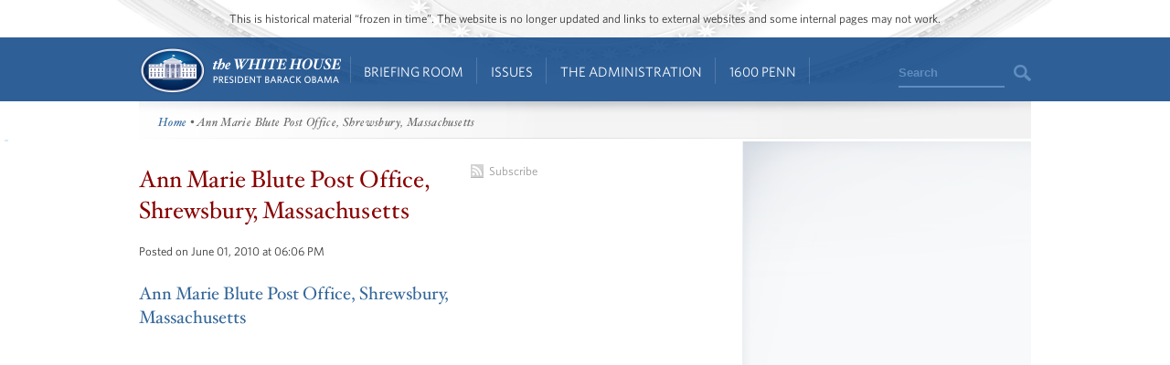

--- FILE ---
content_type: text/css
request_url: https://obamawhitehouse.archives.gov/sites/default/files/advagg_css/css_10c7f4dd913867415feb558a6d054b34_0.css
body_size: 55559
content:

.node-unpublished{background-color:#fff4f4;}.preview .node{background-color:#ffffea;}#node-admin-filter ul{list-style-type:none;padding:0;margin:0;width:100%;}#node-admin-buttons{float:left;margin-left:0.5em;clear:right;}td.revision-current{background:#ffc;}.node-form .form-text{display:block;width:95%;}.node-form .container-inline .form-text{display:inline;width:auto;}.node-form .standard{clear:both;}.node-form textarea{display:block;width:95%;}.node-form .attachments fieldset{float:none;display:block;}.terms-inline{display:inline;}


fieldset{margin-bottom:1em;padding:.5em;}form{margin:0;padding:0;}hr{height:1px;border:1px solid gray;}img{border:0;}table{border-collapse:collapse;}th{text-align:left;padding-right:1em;border-bottom:3px solid #ccc;}.clear-block:after{content:".";display:block;height:0;clear:both;visibility:hidden;}.clear-block{display:inline-block;}/*_\*/
* html .clear-block{height:1%;}.clear-block{display:block;}/* End hide from IE-mac */



body.drag{cursor:move;}th.active img{display:inline;}tr.even,tr.odd{background-color:#eee;border-bottom:1px solid #ccc;padding:0.1em 0.6em;}tr.drag{background-color:#fffff0;}tr.drag-previous{background-color:#ffd;}td.active{background-color:#ddd;}td.checkbox,th.checkbox{text-align:center;}tbody{border-top:1px solid #ccc;}tbody th{border-bottom:1px solid #ccc;}thead th{text-align:left;padding-right:1em;border-bottom:3px solid #ccc;}.breadcrumb{padding-bottom:.5em}div.indentation{width:20px;height:1.7em;margin:-0.4em 0.2em -0.4em -0.4em;padding:0.42em 0 0.42em 0.6em;float:left;}div.tree-child{background:url(/realitycheck/misc/tree.png) no-repeat 11px center;}div.tree-child-last{background:url(/realitycheck/misc/tree-bottom.png) no-repeat 11px center;}div.tree-child-horizontal{background:url(/realitycheck/misc/tree.png) no-repeat -11px center;}.error{color:#e55;}div.error{border:1px solid #d77;}div.error,tr.error{background:#fcc;color:#200;padding:2px;}.warning{color:#e09010;}div.warning{border:1px solid #f0c020;}div.warning,tr.warning{background:#ffd;color:#220;padding:2px;}.ok{color:#008000;}div.ok{border:1px solid #00aa00;}div.ok,tr.ok{background:#dfd;color:#020;padding:2px;}.item-list .icon{color:#555;float:right;padding-left:0.25em;clear:right;}.item-list .title{font-weight:bold;}.item-list ul{margin:0 0 0.75em 0;padding:0;}.item-list ul li{margin:0 0 0.25em 1.5em;padding:0;list-style:disc;}ol.task-list li.active{font-weight:bold;}.form-item{margin-top:1em;margin-bottom:1em;}tr.odd .form-item,tr.even .form-item{margin-top:0;margin-bottom:0;white-space:nowrap;}tr.merge-down,tr.merge-down td,tr.merge-down th{border-bottom-width:0 !important;}tr.merge-up,tr.merge-up td,tr.merge-up th{border-top-width:0 !important;}.form-item input.error,.form-item textarea.error,.form-item select.error{border:2px solid red;}.form-item .description{font-size:0.85em;}.form-item label{display:block;font-weight:bold;}.form-item label.option{display:inline;font-weight:normal;}.form-checkboxes,.form-radios{margin:1em 0;}.form-checkboxes .form-item,.form-radios .form-item{margin-top:0.4em;margin-bottom:0.4em;}.marker,.form-required{color:#f00;}.more-link{text-align:right;}.more-help-link{font-size:0.85em;text-align:right;}.nowrap{white-space:nowrap;}.item-list .pager{clear:both;text-align:center;}.item-list .pager li{background-image:none;display:inline;list-style-type:none;padding:0.5em;}.pager-current{font-weight:bold;}.tips{margin-top:0;margin-bottom:0;padding-top:0;padding-bottom:0;font-size:0.9em;}dl.multiselect dd.b,dl.multiselect dd.b .form-item,dl.multiselect dd.b select{font-family:inherit;font-size:inherit;width:14em;}dl.multiselect dd.a,dl.multiselect dd.a .form-item{width:10em;}dl.multiselect dt,dl.multiselect dd{float:left;line-height:1.75em;padding:0;margin:0 1em 0 0;}dl.multiselect .form-item{height:1.75em;margin:0;}.container-inline div,.container-inline label{display:inline;}ul.primary{border-collapse:collapse;padding:0 0 0 1em;white-space:nowrap;list-style:none;margin:5px;height:auto;line-height:normal;border-bottom:1px solid #bbb;}ul.primary li{display:inline;}ul.primary li a{background-color:#ddd;border-color:#bbb;border-width:1px;border-style:solid solid none solid;height:auto;margin-right:0.5em;padding:0 1em;text-decoration:none;}ul.primary li.active a{background-color:#fff;border:1px solid #bbb;border-bottom:#fff 1px solid;}ul.primary li a:hover{background-color:#eee;border-color:#ccc;border-bottom-color:#eee;}ul.secondary{border-bottom:1px solid #bbb;padding:0.5em 1em;margin:5px;}ul.secondary li{display:inline;padding:0 1em;border-right:1px solid #ccc;}ul.secondary a{padding:0;text-decoration:none;}ul.secondary a.active{border-bottom:4px solid #999;}#autocomplete{position:absolute;border:1px solid;overflow:hidden;z-index:100;}#autocomplete ul{margin:0;padding:0;list-style:none;}#autocomplete li{background:#fff;color:#000;white-space:pre;cursor:default;}#autocomplete li.selected{background:#0072b9;color:#fff;}html.js input.form-autocomplete{background-image:url(/realitycheck/misc/throbber.gif);background-repeat:no-repeat;background-position:100% 2px;}html.js input.throbbing{background-position:100% -18px;}html.js fieldset.collapsed{border-bottom-width:0;border-left-width:0;border-right-width:0;margin-bottom:0;height:1em;}html.js fieldset.collapsed *{display:none;}html.js fieldset.collapsed legend{display:block;}html.js fieldset.collapsible legend a{padding-left:15px;background:url(/realitycheck/misc/menu-expanded.png) 5px 75% no-repeat;}html.js fieldset.collapsed legend a{background-image:url(/realitycheck/misc/menu-collapsed.png);background-position:5px 50%;}* html.js fieldset.collapsed legend,* html.js fieldset.collapsed legend *,* html.js fieldset.collapsed table *{display:inline;}html.js fieldset.collapsible{position:relative;}html.js fieldset.collapsible legend a{display:block;}html.js fieldset.collapsible .fieldset-wrapper{overflow:auto;}.resizable-textarea{width:95%;}.resizable-textarea .grippie{height:9px;overflow:hidden;background:#eee url(/realitycheck/misc/grippie.png) no-repeat center 2px;border:1px solid #ddd;border-top-width:0;cursor:s-resize;}html.js .resizable-textarea textarea{margin-bottom:0;width:100%;display:block;}.draggable a.tabledrag-handle{cursor:move;float:left;height:1.7em;margin:-0.4em 0 -0.4em -0.5em;padding:0.42em 1.5em 0.42em 0.5em;text-decoration:none;}a.tabledrag-handle:hover{text-decoration:none;}a.tabledrag-handle .handle{margin-top:4px;height:13px;width:13px;background:url(/realitycheck/misc/draggable.png) no-repeat 0 0;}a.tabledrag-handle-hover .handle{background-position:0 -20px;}.joined + .grippie{height:5px;background-position:center 1px;margin-bottom:-2px;}.teaser-checkbox{padding-top:1px;}div.teaser-button-wrapper{float:right;padding-right:5%;margin:0;}.teaser-checkbox div.form-item{float:right;margin:0 5% 0 0;padding:0;}textarea.teaser{display:none;}html.js .no-js{display:none;}.progress{font-weight:bold;}.progress .bar{background:#fff url(/realitycheck/misc/progress.gif);border:1px solid #00375a;height:1.5em;margin:0 0.2em;}.progress .filled{background:#0072b9;height:1em;border-bottom:0.5em solid #004a73;width:0%;}.progress .percentage{float:right;}.progress-disabled{float:left;}.ahah-progress{float:left;}.ahah-progress .throbber{width:15px;height:15px;margin:2px;background:transparent url(/realitycheck/misc/throbber.gif) no-repeat 0px -18px;float:left;}tr .ahah-progress .throbber{margin:0 2px;}.ahah-progress-bar{width:16em;}#first-time strong{display:block;padding:1.5em 0 .5em;}tr.selected td{background:#ffc;}table.sticky-header{margin-top:0;background:#fff;}#clean-url.install{display:none;}html.js .js-hide{display:none;}#system-modules div.incompatible{font-weight:bold;}#system-themes-form div.incompatible{font-weight:bold;}span.password-strength{visibility:hidden;}input.password-field{margin-right:10px;}div.password-description{padding:0 2px;margin:4px 0 0 0;font-size:0.85em;max-width:500px;}div.password-description ul{margin-bottom:0;}.password-parent{margin:0 0 0 0;}input.password-confirm{margin-right:10px;}.confirm-parent{margin:5px 0 0 0;}span.password-confirm{visibility:hidden;}span.password-confirm span{font-weight:normal;}

ul.menu{list-style:none;border:none;text-align:left;}ul.menu li{margin:0 0 0 0.5em;}li.expanded{list-style-type:circle;list-style-image:url(/realitycheck/misc/menu-expanded.png);padding:0.2em 0.5em 0 0;margin:0;}li.collapsed{list-style-type:disc;list-style-image:url(/realitycheck/misc/menu-collapsed.png);padding:0.2em 0.5em 0 0;margin:0;}li.leaf{list-style-type:square;list-style-image:url(/realitycheck/misc/menu-leaf.png);padding:0.2em 0.5em 0 0;margin:0;}li a.active{color:#000;}td.menu-disabled{background:#ccc;}ul.links{margin:0;padding:0;}ul.links.inline{display:inline;}ul.links li{display:inline;list-style-type:none;padding:0 0.5em;}.block ul{margin:0;padding:0 0 0.25em 1em;}

#permissions td.module{font-weight:bold;}#permissions td.permission{padding-left:1.5em;}#access-rules .access-type,#access-rules .rule-type{margin-right:1em;float:left;}#access-rules .access-type .form-item,#access-rules .rule-type .form-item{margin-top:0;}#access-rules .mask{clear:both;}#user-login-form{text-align:center;}#user-admin-filter ul{list-style-type:none;padding:0;margin:0;width:100%;}#user-admin-buttons{float:left;margin-left:0.5em;clear:right;}#user-admin-settings fieldset .description{font-size:0.85em;padding-bottom:.5em;}.profile{clear:both;margin:1em 0;}.profile .picture{float:right;margin:0 1em 1em 0;}.profile h3{border-bottom:1px solid #ccc;}.profile dl{margin:0 0 1.5em 0;}.profile dt{margin:0 0 0.2em 0;font-weight:bold;}.profile dd{margin:0 0 1em 0;}



.field .field-label,.field .field-label-inline,.field .field-label-inline-first{font-weight:bold;}.field .field-label-inline,.field .field-label-inline-first{display:inline;}.field .field-label-inline{visibility:hidden;}.node-form .content-multiple-table td.content-multiple-drag{width:30px;padding-right:0;}.node-form .content-multiple-table td.content-multiple-drag a.tabledrag-handle{padding-right:.5em;}.node-form .content-add-more .form-submit{margin:0;}.node-form .number{display:inline;width:auto;}.node-form .text{width:auto;}.form-item #autocomplete .reference-autocomplete{white-space:normal;}.form-item #autocomplete .reference-autocomplete label{display:inline;font-weight:normal;}#content-field-overview-form .advanced-help-link,#content-display-overview-form .advanced-help-link{margin:4px 4px 0 0;}#content-field-overview-form .label-group,#content-display-overview-form .label-group,#content-copy-export-form .label-group{font-weight:bold;}table#content-field-overview .label-add-new-field,table#content-field-overview .label-add-existing-field,table#content-field-overview .label-add-new-group{float:left;}table#content-field-overview tr.content-add-new .tabledrag-changed{display:none;}table#content-field-overview tr.content-add-new .description{margin-bottom:0;}table#content-field-overview .content-new{font-weight:bold;padding-bottom:.5em;}.advanced-help-topic h3,.advanced-help-topic h4,.advanced-help-topic h5,.advanced-help-topic h6{margin:1em 0 .5em 0;}.advanced-help-topic dd{margin-bottom:.5em;}.advanced-help-topic span.code{background-color:#EDF1F3;font-family:"Bitstream Vera Sans Mono",Monaco,"Lucida Console",monospace;font-size:0.9em;padding:1px;}.advanced-help-topic .content-border{border:1px solid #AAA}


.rteindent1{margin-left:40px;}.rteindent2{margin-left:80px;}.rteindent3{margin-left:120px;}.rteindent4{margin-left:160px;}.rteleft{text-align:left;}.rteright{text-align:right;}.rtecenter{text-align:center;}.rtejustify{text-align:justify;}.ibimage_left{float:left;}.ibimage_right{float:right;}table.cke_editor fieldset{padding:0 !important;}.cke_editor{display:table !important;}.cke_editor,#ie#bug{display:inline-table !important;}.cke_panel_listItem{background-image:none;padding-left:0;}tbody{border:0;}form#ckeditor-admin-profile-form textarea#edit-toolbar,form#ckeditor-admin-global-profile-form textarea#edit-toolbar{display:none;}form#ckeditor-admin-profile-form #edit-toolbar + .grippie,form#ckeditor-admin-global-profile-form #edit-toolbar + .grippie{display:none;}div.sortableList{cursor:n-resize;}div.widthMarker{height:20px;border-top:1px dashed #CCC;margin:10px 0px 0px 1px;padding-left:1px;text-align:center;}div.sortableList.group{margin:20px 0px 0px 0px;}div.sortableList div.sortableListDiv{height:30px;margin-bottom:3px;width:900px;}div.sortableList div.sortableListDiv span.sortableListSpan{background-color:#F0F0EE;height:30px;border-right:1px dashed #CCC;display:block;}div.sortableList div.sortableListDiv span.sortableListSpan ul{background:none;width:900px;white-space:nowrap;border:1px solid #CCC;list-style:none;margin:0px;padding:0px 0px 0px 1px;height:30px;}div.sortableList div.sortableListDiv span.sortableListSpan ul li{background:none;list-style:none;cursor:move;height:18px;min-width:18px;padding:2px;}div.sortableList div.sortableListDiv span.sortableListSpan ul li.group{min-width:5px;padding-left:2px;}div.sortableList div.sortableListDiv span.sortableListSpan ul li img{border:0;padding:0;margin:0}li.sortableItem{position:relative;float:left;margin:3px 1px 1px 0px;border:1px solid #CCC;background-color:#F0F0EE;z-index:99;}fieldset#edit-appearance div#groupLayout,div#allButtons{border:0;padding:0 0 0 0;margin:1em 0;overflow:auto;}.cke_browser_ie .cke_panel_block{overflow:hidden !important;}
ul.related-content li.views-row img{float:left;padding:5px 10px 0 0;}
h1.contact-title{display:block !important;}h1.contact-title a{color:#fff;text-decoration:none;padding-top:10px;}h1.contact-header{padding-top:20px;}.contact-main-hero{background:url(/realitycheck/sites/default/img/contact-us-main-hero.jpg) bottom left no-repeat;width:976px;height:320px;margin-bottom:10px;}*/

.contact-main-hero{background:url(/realitycheck/sites/default/img/contact-us-main-hero.jpg) bottom left no-repeat;width:976px;height:320px;margin-bottom:10px;}
.margin-fix{margin-bottom:-3px;}
.social_block_googleplus .row img{width:100%;}


.btn{background-color:#4483bd;background-image:-webkit-gradient(linear,50% 0%,50% 100%,color-stop(0%,#64a3e3),color-stop(100%,#4483bd));background-image:-webkit-linear-gradient(top,#64a3e3,#4483bd);background-image:-moz-linear-gradient(top,#64a3e3,#4483bd);background-image:-o-linear-gradient(top,#64a3e3,#4483bd);background-image:linear-gradient(top,#64a3e3,#4483bd);-webkit-border-radius:5px;-moz-border-radius:5px;-ms-border-radius:5px;-o-border-radius:5px;border-radius:5px;-webkit-box-shadow:0 1px 2px rgba(0,0,0,0.4);-moz-box-shadow:0 1px 2px rgba(0,0,0,0.4);box-shadow:0 1px 2px rgba(0,0,0,0.4);text-shadow:0 -1px 1px rgba(0,0,0,0.2);border:none;color:#FFF;display:inline-block;font-size:14px;font-family:Arial,Helvetica,"Nimbus Sans L",sans-serif;font-weight:bold;line-height:1;margin-bottom:10px;padding:10px 15px;text-align:center;text-transform:uppercase;cursor:pointer}.btn:hover{background:#1e65ab;text-decoration:none;color:#fff;cursor:pointer}.btn-large{padding:13px 19px;font-size:16px;cursor:pointer}.btn-small{padding:8px 12px;font-size:12px;cursor:pointer}.btn-blue{color:#fff;background-color:#64a3e3;background-image:-webkit-gradient(linear,50% 0%,50% 100%,color-stop(0%,#64a3e3),color-stop(100%,#4483bd));background-image:-webkit-linear-gradient(top,#64a3e3,#4483bd);background-image:-moz-linear-gradient(top,#64a3e3,#4483bd);background-image:-o-linear-gradient(top,#64a3e3,#4483bd);background-image:linear-gradient(top,#64a3e3,#4483bd);cursor:pointer}.btn-blue:hover{color:#fff;background-color:#1e65ab;cursor:pointer}.btn-dark-blue{color:#fff;background-color:#336699;background-image:-webkit-gradient(linear,50% 0%,50% 100%,color-stop(0%,#336699),color-stop(100%,#003366));background-image:-webkit-linear-gradient(top,#336699,#003366);background-image:-moz-linear-gradient(top,#336699,#003366);background-image:-o-linear-gradient(top,#336699,#003366);background-image:linear-gradient(top,#336699,#003366);cursor:pointer}.btn-dark-blue:hover{color:#fff;background-color:#003366;cursor:pointer}.btn-red{color:#fff;background-color:#b60000;background-image:-webkit-gradient(linear,50% 0%,50% 100%,color-stop(0%,#b60000),color-stop(100%,#880000));background-image:-webkit-linear-gradient(top,#b60000,#880000);background-image:-moz-linear-gradient(top,#b60000,#880000);background-image:-o-linear-gradient(top,#b60000,#880000);background-image:linear-gradient(top,#b60000,#880000);cursor:pointer}.btn-red:hover{color:#fff;background-color:#7e0000;cursor:pointer}.btn-gold{color:#fff;background-color:#b9884e;background-image:-webkit-gradient(linear,50% 0%,50% 100%,color-stop(0%,#b9884e),color-stop(100%,#65400a));background-image:-webkit-linear-gradient(top,#b9884e,#65400a);background-image:-moz-linear-gradient(top,#b9884e,#65400a);background-image:-o-linear-gradient(top,#b9884e,#65400a);background-image:linear-gradient(top,#b9884e,#65400a);cursor:pointer}.btn-gold:hover{color:#fff;background-color:#65400a;cursor:pointer}.btn-green{color:#fff;background-color:#76b100;background-image:-webkit-gradient(linear,50% 0%,50% 100%,color-stop(0%,#76b100),color-stop(100%,#669900));background-image:-webkit-linear-gradient(top,#76b100,#669900);background-image:-moz-linear-gradient(top,#76b100,#669900);background-image:-o-linear-gradient(top,#76b100,#669900);background-image:linear-gradient(top,#76b100,#669900);cursor:pointer}.btn-green:hover{color:#fff;background-color:#5e8d00;cursor:pointer}.btn-dark-gray{color:#fff;background-color:#5b5b5b;background-image:-webkit-gradient(linear,50% 0%,50% 100%,color-stop(0%,#5b5b5b),color-stop(100%,#2e2e2e));background-image:-webkit-linear-gradient(top,#5b5b5b,#2e2e2e);background-image:-moz-linear-gradient(top,#5b5b5b,#2e2e2e);background-image:-o-linear-gradient(top,#5b5b5b,#2e2e2e);background-image:linear-gradient(top,#5b5b5b,#2e2e2e);cursor:pointer}.btn-dark-gray:hover{color:#fff;background-color:#949494;cursor:pointer}.btn-light-gray{background-color:#a8a8a8;background-image:-webkit-gradient(linear,50% 0%,50% 100%,color-stop(0%,#a8a8a8),color-stop(100%,#8a8a8a));background-image:-webkit-linear-gradient(top,#a8a8a8,#8a8a8a);background-image:-moz-linear-gradient(top,#a8a8a8,#8a8a8a);background-image:-o-linear-gradient(top,#a8a8a8,#8a8a8a);background-image:linear-gradient(top,#a8a8a8,#8a8a8a);color:#424242;cursor:pointer}.btn-light-gray:hover{background-color:#c8c8c8;cursor:pointer}.btn-light-gray:hover{color:#424242;cursor:pointer}.btn-white{background-color:white;background-image:-webkit-gradient(linear,50% 0%,50% 100%,color-stop(0%,#ffffff),color-stop(100%,#ffffff));background-image:-webkit-linear-gradient(top,#ffffff,#ffffff);background-image:-moz-linear-gradient(top,#ffffff,#ffffff);background-image:-o-linear-gradient(top,#ffffff,#ffffff);background-image:linear-gradient(top,#ffffff,#ffffff);border:1px solid #cbcbcb;color:#336699;-webkit-box-shadow:0 0 0 white;-moz-box-shadow:0 0 0 white;box-shadow:0 0 0 white;text-shadow:0 0 0 white;cursor:pointer}.btn-white:hover{background-color:white;cursor:pointer}.btn-white:hover{color:#003366;cursor:pointer}.btn-facebook,.btn-blue-facebook{background-color:#64a3e3;background:url("/sites/default/themes/fortyfour/images/social-icons/fb_btn_icon2.png"),#64a3e3;background:url(/sites/default/themes/fortyfour/images/social-icons/fb_btn_icon2.png),-webkit-gradient(linear,50% 0%,50% 100%,color-stop(0%,#64a3e3),color-stop(100%,#4483bd));background:url(/sites/default/themes/fortyfour/images/social-icons/fb_btn_icon2.png),-webkit-linear-gradient(top,#64a3e3,#4483bd);background:url(/sites/default/themes/fortyfour/images/social-icons/fb_btn_icon2.png),-moz-linear-gradient(top,#64a3e3,#4483bd);background:url(/sites/default/themes/fortyfour/images/social-icons/fb_btn_icon2.png),-o-linear-gradient(top,#64a3e3,#4483bd);background:url(/sites/default/themes/fortyfour/images/social-icons/fb_btn_icon2.png),linear-gradient(top,#64a3e3,#4483bd);background-repeat:no-repeat;padding-left:48px;padding-right:14px;cursor:pointer}.no-multiplebgs .btn-facebook,.no-multiplebgs .btn-blue-facebook{background-color:#64a3e3;padding-left:14px;}.no-multiplebgs .btn-facebook:hover,.no-multiplebgs .btn-blue-facebook:hover{background-color:#1e65ab;}.btn-facebook:hover,.btn-blue-facebook:hover{background:url(/sites/default/themes/fortyfour/images/social-icons/fb_btn_icon2.png),#1e65ab;background-repeat:no-repeat;}.btn-twitter,.btn-blue-twitter{background-color:#64a3e3;background:url("/sites/default/themes/fortyfour/images/social-icons/twt_btn_icon2.png"),#64a3e3;background:url(/sites/default/themes/fortyfour/images/social-icons/twt_btn_icon2.png),-webkit-gradient(linear,50% 0%,50% 100%,color-stop(0%,#64a3e3),color-stop(100%,#4483bd));background:url(/sites/default/themes/fortyfour/images/social-icons/twt_btn_icon2.png),-webkit-linear-gradient(top,#64a3e3,#4483bd);background:url(/sites/default/themes/fortyfour/images/social-icons/twt_btn_icon2.png),-moz-linear-gradient(top,#64a3e3,#4483bd);background:url(/sites/default/themes/fortyfour/images/social-icons/twt_btn_icon2.png),-o-linear-gradient(top,#64a3e3,#4483bd);background:url(/sites/default/themes/fortyfour/images/social-icons/twt_btn_icon2.png),linear-gradient(top,#64a3e3,#4483bd);background-repeat:no-repeat;padding-left:48px;padding-right:14px;}.no-multiplebgs .btn-twitter,.no-multiplebgs .btn-blue-twitter{background-color:#64a3e3;padding-left:14px;}.no-multiplebgs .btn-twitter:hover,.no-multiplebgs .btn-blue-twitter:hover{background-color:#1e65ab;}.btn-twitter:hover,.btn-blue-twitter:hover{background:url(/sites/default/themes/fortyfour/images/social-icons/twt_btn_icon2.png),#1e65ab;background-repeat:no-repeat;}.btn-dark-blue-facebook{background-color:#336699;background:url("/sites/default/themes/fortyfour/images/social-icons/fb_btn_icon2.png"),#336699;background:url(/sites/default/themes/fortyfour/images/social-icons/fb_btn_icon2.png),-webkit-gradient(linear,50% 0%,50% 100%,color-stop(0%,#336699),color-stop(100%,#003366));background:url(/sites/default/themes/fortyfour/images/social-icons/fb_btn_icon2.png),-webkit-linear-gradient(top,#336699,#003366);background:url(/sites/default/themes/fortyfour/images/social-icons/fb_btn_icon2.png),-moz-linear-gradient(top,#336699,#003366);background:url(/sites/default/themes/fortyfour/images/social-icons/fb_btn_icon2.png),-o-linear-gradient(top,#336699,#003366);background:url(/sites/default/themes/fortyfour/images/social-icons/fb_btn_icon2.png),linear-gradient(top,#336699,#003366);background-repeat:no-repeat;padding-left:48px;padding-right:14px;}.no-multiplebgs .btn-dark-blue-facebook{background-color:#336699;padding-left:14px;}.no-multiplebgs .btn-dark-blue-facebook:hover{background-color:#003366;}.btn-dark-blue-facebook:hover{background:url(/sites/default/themes/fortyfour/images/social-icons/fb_btn_icon2.png),#003366;background-repeat:no-repeat;}.btn-dark-blue-twitter{background-color:#336699;background:url("/sites/default/themes/fortyfour/images/social-icons/twt_btn_icon2.png"),#336699;background:url(/sites/default/themes/fortyfour/images/social-icons/twt_btn_icon2.png),-webkit-gradient(linear,50% 0%,50% 100%,color-stop(0%,#336699),color-stop(100%,#003366));background:url(/sites/default/themes/fortyfour/images/social-icons/twt_btn_icon2.png),-webkit-linear-gradient(top,#336699,#003366);background:url(/sites/default/themes/fortyfour/images/social-icons/twt_btn_icon2.png),-moz-linear-gradient(top,#336699,#003366);background:url(/sites/default/themes/fortyfour/images/social-icons/twt_btn_icon2.png),-o-linear-gradient(top,#336699,#003366);background:url(/sites/default/themes/fortyfour/images/social-icons/twt_btn_icon2.png),linear-gradient(top,#336699,#003366);background-repeat:no-repeat;padding-left:48px;padding-right:14px;}.no-multiplebgs .btn-dark-blue-twitter{background-color:#336699;padding-left:14px;}.no-multiplebgs .btn-dark-blue-twitter:hover{background-color:#003366;}.btn-dark-blue-twitter:hover{background:url(/sites/default/themes/fortyfour/images/social-icons/twt_btn_icon2.png),#003366;background-repeat:no-repeat;}.btn-red-facebook{background-color:#b60000;background:url("/sites/default/themes/fortyfour/images/social-icons/fb_btn_icon2.png"),#b60000;background:url(/sites/default/themes/fortyfour/images/social-icons/fb_btn_icon2.png),-webkit-gradient(linear,50% 0%,50% 100%,color-stop(0%,#b60000),color-stop(100%,#880000));background:url(/sites/default/themes/fortyfour/images/social-icons/fb_btn_icon2.png),-webkit-linear-gradient(top,#b60000,#880000);background:url(/sites/default/themes/fortyfour/images/social-icons/fb_btn_icon2.png),-moz-linear-gradient(top,#b60000,#880000);background:url(/sites/default/themes/fortyfour/images/social-icons/fb_btn_icon2.png),-o-linear-gradient(top,#b60000,#880000);background:url(/sites/default/themes/fortyfour/images/social-icons/fb_btn_icon2.png),linear-gradient(top,#b60000,#880000);background-repeat:no-repeat;padding-left:48px;padding-right:14px;}.no-multiplebgs .btn-red-facebook{background-color:#b60000;padding-left:14px;}.no-multiplebgs .btn-red-facebook:hover{background-color:#7e0000;}.btn-red-facebook:hover{background:url(/sites/default/themes/fortyfour/images/social-icons/fb_btn_icon2.png),#7e0000;background-repeat:no-repeat;}.btn-red-twitter{background-color:#b60000;background:url("/sites/default/themes/fortyfour/images/social-icons/twt_btn_icon2.png"),#b60000;background:url(/sites/default/themes/fortyfour/images/social-icons/twt_btn_icon2.png),-webkit-gradient(linear,50% 0%,50% 100%,color-stop(0%,#b60000),color-stop(100%,#880000));background:url(/sites/default/themes/fortyfour/images/social-icons/twt_btn_icon2.png),-webkit-linear-gradient(top,#b60000,#880000);background:url(/sites/default/themes/fortyfour/images/social-icons/twt_btn_icon2.png),-moz-linear-gradient(top,#b60000,#880000);background:url(/sites/default/themes/fortyfour/images/social-icons/twt_btn_icon2.png),-o-linear-gradient(top,#b60000,#880000);background:url(/sites/default/themes/fortyfour/images/social-icons/twt_btn_icon2.png),linear-gradient(top,#b60000,#880000);background-repeat:no-repeat;padding-left:48px;padding-right:14px;}.no-multiplebgs .btn-red-twitter{background-color:#b60000;padding-left:14px;}.no-multiplebgs .btn-red-twitter:hover{background-color:#7e0000;}.btn-red-twitter:hover{background:url(/sites/default/themes/fortyfour/images/social-icons/twt_btn_icon2.png),#7e0000;background-repeat:no-repeat;}.btn-gold-facebook{background-color:#b9884e;background:url("/sites/default/themes/fortyfour/images/social-icons/fb_btn_icon2.png"),#b9884e;background:url(/sites/default/themes/fortyfour/images/social-icons/fb_btn_icon2.png),-webkit-gradient(linear,50% 0%,50% 100%,color-stop(0%,#b9884e),color-stop(100%,#65400a));background:url(/sites/default/themes/fortyfour/images/social-icons/fb_btn_icon2.png),-webkit-linear-gradient(top,#b9884e,#65400a);background:url(/sites/default/themes/fortyfour/images/social-icons/fb_btn_icon2.png),-moz-linear-gradient(top,#b9884e,#65400a);background:url(/sites/default/themes/fortyfour/images/social-icons/fb_btn_icon2.png),-o-linear-gradient(top,#b9884e,#65400a);background:url(/sites/default/themes/fortyfour/images/social-icons/fb_btn_icon2.png),linear-gradient(top,#b9884e,#65400a);background-repeat:no-repeat;padding-left:48px;padding-right:14px;}.no-multiplebgs .btn-gold-facebook{background-color:#b9884e;padding-left:14px;}.no-multiplebgs .btn-gold-facebook:hover{background-color:#65400a;}.btn-gold-facebook:hover{background:url(/sites/default/themes/fortyfour/images/social-icons/fb_btn_icon2.png),#65400a;background-repeat:no-repeat;}.btn-gold-twitter{background-color:#b9884e;background:url("/sites/default/themes/fortyfour/images/social-icons/twt_btn_icon2.png"),#b9884e;background:url(/sites/default/themes/fortyfour/images/social-icons/twt_btn_icon2.png),-webkit-gradient(linear,50% 0%,50% 100%,color-stop(0%,#b9884e),color-stop(100%,#65400a));background:url(/sites/default/themes/fortyfour/images/social-icons/twt_btn_icon2.png),-webkit-linear-gradient(top,#b9884e,#65400a);background:url(/sites/default/themes/fortyfour/images/social-icons/twt_btn_icon2.png),-moz-linear-gradient(top,#b9884e,#65400a);background:url(/sites/default/themes/fortyfour/images/social-icons/twt_btn_icon2.png),-o-linear-gradient(top,#b9884e,#65400a);background:url(/sites/default/themes/fortyfour/images/social-icons/twt_btn_icon2.png),linear-gradient(top,#b9884e,#65400a);background-repeat:no-repeat;padding-left:48px;padding-right:14px;}.no-multiplebgs .btn-gold-twitter{background-color:#b9884e;padding-left:14px;}.no-multiplebgs .btn-gold-twitter:hover{background-color:#65400a;}.btn-gold-twitter:hover{background:url(/sites/default/themes/fortyfour/images/social-icons/twt_btn_icon2.png),#65400a;background-repeat:no-repeat;}.btn-green-facebook{background-color:#76b100;background:url("/sites/default/themes/fortyfour/images/social-icons/fb_btn_icon2.png"),#76b100;background:url(/sites/default/themes/fortyfour/images/social-icons/fb_btn_icon2.png),-webkit-gradient(linear,50% 0%,50% 100%,color-stop(0%,#76b100),color-stop(100%,#669900));background:url(/sites/default/themes/fortyfour/images/social-icons/fb_btn_icon2.png),-webkit-linear-gradient(top,#76b100,#669900);background:url(/sites/default/themes/fortyfour/images/social-icons/fb_btn_icon2.png),-moz-linear-gradient(top,#76b100,#669900);background:url(/sites/default/themes/fortyfour/images/social-icons/fb_btn_icon2.png),-o-linear-gradient(top,#76b100,#669900);background:url(/sites/default/themes/fortyfour/images/social-icons/fb_btn_icon2.png),linear-gradient(top,#76b100,#669900);background-repeat:no-repeat;padding-left:48px;padding-right:14px;}.no-multiplebgs .btn-green-facebook{background-color:#76b100;padding-left:14px;}.no-multiplebgs .btn-green-facebook:hover{background-color:#5e8d00;}.btn-green-facebook:hover{background:url(/sites/default/themes/fortyfour/images/social-icons/fb_btn_icon2.png),#5e8d00;background-repeat:no-repeat;}.btn-green-twitter{background-color:#76b100;background:url("/sites/default/themes/fortyfour/images/social-icons/twt_btn_icon2.png"),#76b100;background:url(/sites/default/themes/fortyfour/images/social-icons/twt_btn_icon2.png),-webkit-gradient(linear,50% 0%,50% 100%,color-stop(0%,#76b100),color-stop(100%,#669900));background:url(/sites/default/themes/fortyfour/images/social-icons/twt_btn_icon2.png),-webkit-linear-gradient(top,#76b100,#669900);background:url(/sites/default/themes/fortyfour/images/social-icons/twt_btn_icon2.png),-moz-linear-gradient(top,#76b100,#669900);background:url(/sites/default/themes/fortyfour/images/social-icons/twt_btn_icon2.png),-o-linear-gradient(top,#76b100,#669900);background:url(/sites/default/themes/fortyfour/images/social-icons/twt_btn_icon2.png),linear-gradient(top,#76b100,#669900);background-repeat:no-repeat;padding-left:48px;padding-right:14px;}.no-multiplebgs .btn-green-twitter{background-color:#76b100;padding-left:14px;}.no-multiplebgs .btn-green-twitter:hover{background-color:#5e8d00;}.btn-green-twitter:hover{background:url(/sites/default/themes/fortyfour/images/social-icons/twt_btn_icon2.png),#5e8d00;background-repeat:no-repeat;}.btn-dark-gray-facebook{background-color:#5b5b5b;background:url("/sites/default/themes/fortyfour/images/social-icons/fb_btn_icon2.png"),#5b5b5b;background:url(/sites/default/themes/fortyfour/images/social-icons/fb_btn_icon2.png),-webkit-gradient(linear,50% 0%,50% 100%,color-stop(0%,#5b5b5b),color-stop(100%,#2e2e2e));background:url(/sites/default/themes/fortyfour/images/social-icons/fb_btn_icon2.png),-webkit-linear-gradient(top,#5b5b5b,#2e2e2e);background:url(/sites/default/themes/fortyfour/images/social-icons/fb_btn_icon2.png),-moz-linear-gradient(top,#5b5b5b,#2e2e2e);background:url(/sites/default/themes/fortyfour/images/social-icons/fb_btn_icon2.png),-o-linear-gradient(top,#5b5b5b,#2e2e2e);background:url(/sites/default/themes/fortyfour/images/social-icons/fb_btn_icon2.png),linear-gradient(top,#5b5b5b,#2e2e2e);background-repeat:no-repeat;padding-left:48px;padding-right:14px;}.no-multiplebgs .btn-dark-gray-facebook{background-color:#5b5b5b;padding-left:14px;}.no-multiplebgs .btn-dark-gray-facebook:hover{background-color:#949494;}.btn-dark-gray-facebook:hover{background:url(/sites/default/themes/fortyfour/images/social-icons/fb_btn_icon2.png),#949494;background-repeat:no-repeat;}.btn-dark-gray-twitter{background-color:#5b5b5b;background:url("/sites/default/themes/fortyfour/images/social-icons/twt_btn_icon2.png"),#5b5b5b;background:url(/sites/default/themes/fortyfour/images/social-icons/twt_btn_icon2.png),-webkit-gradient(linear,50% 0%,50% 100%,color-stop(0%,#5b5b5b),color-stop(100%,#2e2e2e));background:url(/sites/default/themes/fortyfour/images/social-icons/twt_btn_icon2.png),-webkit-linear-gradient(top,#5b5b5b,#2e2e2e);background:url(/sites/default/themes/fortyfour/images/social-icons/twt_btn_icon2.png),-moz-linear-gradient(top,#5b5b5b,#2e2e2e);background:url(/sites/default/themes/fortyfour/images/social-icons/twt_btn_icon2.png),-o-linear-gradient(top,#5b5b5b,#2e2e2e);background:url(/sites/default/themes/fortyfour/images/social-icons/twt_btn_icon2.png),linear-gradient(top,#5b5b5b,#2e2e2e);background-repeat:no-repeat;padding-left:48px;padding-right:14px;}.no-multiplebgs .btn-dark-gray-twitter{background-color:#5b5b5b;padding-left:14px;}.no-multiplebgs .btn-dark-gray-twitter:hover{background-color:#949494;}.btn-dark-gray-twitter:hover{background:url(/sites/default/themes/fortyfour/images/social-icons/twt_btn_icon2.png),#949494;background-repeat:no-repeat;}.btn-light-gray-facebook{background-color:#a8a8a8;background:url("/sites/default/themes/fortyfour/images/social-icons/fb_btn_icon2.png"),#a8a8a8;background:url(/sites/default/themes/fortyfour/images/social-icons/fb_btn_icon2.png),-webkit-gradient(linear,50% 0%,50% 100%,color-stop(0%,#a8a8a8),color-stop(100%,#8a8a8a));background:url(/sites/default/themes/fortyfour/images/social-icons/fb_btn_icon2.png),-webkit-linear-gradient(top,#a8a8a8,#8a8a8a);background:url(/sites/default/themes/fortyfour/images/social-icons/fb_btn_icon2.png),-moz-linear-gradient(top,#a8a8a8,#8a8a8a);background:url(/sites/default/themes/fortyfour/images/social-icons/fb_btn_icon2.png),-o-linear-gradient(top,#a8a8a8,#8a8a8a);background:url(/sites/default/themes/fortyfour/images/social-icons/fb_btn_icon2.png),linear-gradient(top,#a8a8a8,#8a8a8a);background-repeat:no-repeat;padding-left:48px;padding-right:14px;}.no-multiplebgs .btn-light-gray-facebook{background-color:#a8a8a8;padding-left:14px;}.no-multiplebgs .btn-light-gray-facebook:hover{background-color:#c8c8c8;}.btn-light-gray-facebook:hover{background:url(/sites/default/themes/fortyfour/images/social-icons/fb_btn_icon2.png),#c8c8c8;background-repeat:no-repeat;}.btn-light-gray-twitter{background-color:#a8a8a8;background:url("/sites/default/themes/fortyfour/images/social-icons/twt_btn_icon2.png"),#a8a8a8;background:url(/sites/default/themes/fortyfour/images/social-icons/twt_btn_icon2.png),-webkit-gradient(linear,50% 0%,50% 100%,color-stop(0%,#a8a8a8),color-stop(100%,#8a8a8a));background:url(/sites/default/themes/fortyfour/images/social-icons/twt_btn_icon2.png),-webkit-linear-gradient(top,#a8a8a8,#8a8a8a);background:url(/sites/default/themes/fortyfour/images/social-icons/twt_btn_icon2.png),-moz-linear-gradient(top,#a8a8a8,#8a8a8a);background:url(/sites/default/themes/fortyfour/images/social-icons/twt_btn_icon2.png),-o-linear-gradient(top,#a8a8a8,#8a8a8a);background:url(/sites/default/themes/fortyfour/images/social-icons/twt_btn_icon2.png),linear-gradient(top,#a8a8a8,#8a8a8a);background-repeat:no-repeat;padding-left:48px;padding-right:14px;}.no-multiplebgs .btn-light-gray-twitter{background-color:#a8a8a8;padding-left:14px;}.no-multiplebgs .btn-light-gray-twitter:hover{background-color:#c8c8c8;}.btn-light-gray-twitter:hover{background:url(/sites/default/themes/fortyfour/images/social-icons/twt_btn_icon2.png),#c8c8c8;background-repeat:no-repeat;}.btn:link{color:#fff;}.btn:visited{color:#fff;}.btn-white-facebook{background-color:#ffffff;background:url("/sites/default/files/css/fb_btn_icon_alt.png"),white;background:url(/sites/default/files/css/fb_btn_icon_alt.png),-webkit-gradient(linear,50% 0%,50% 100%,color-stop(0%,#ffffff),color-stop(100%,#ffffff));background:url(/sites/default/files/css/fb_btn_icon_alt.png),-webkit-linear-gradient(top,#ffffff,#ffffff);background:url(/sites/default/files/css/fb_btn_icon_alt.png),-moz-linear-gradient(top,#ffffff,#ffffff);background:url(/sites/default/files/css/fb_btn_icon_alt.png),-o-linear-gradient(top,#ffffff,#ffffff);background:url(/sites/default/files/css/fb_btn_icon_alt.png),linear-gradient(top,#ffffff,#ffffff);background-repeat:no-repeat;border:1px solid #cbcbcb;color:#336699;-webkit-box-shadow:0 0 0 white;-moz-box-shadow:0 0 0 white;box-shadow:0 0 0 white;text-shadow:0 0 0 white;padding-left:48px;padding-right:14px;}.no-multiplebgs .btn-white-facebook{background-color:#ffffff;padding-left:14px;}.no-multiplebgs .btn-white-facebook:hover{background-color:#ffffff;color:#003366;}.btn-white-facebook:hover{background:url(/sites/default/files/css/fb_btn_icon_alt_hover.png),#ffffff;background-repeat:no-repeat;color:#003366;}.btn-white-twitter{background-color:#a8a8a8;background:url("/sites/default/files/css/twt_btn_icon_alt.png"),white;background:url(/sites/default/files/css/twt_btn_icon_alt.png),-webkit-gradient(linear,50% 0%,50% 100%,color-stop(0%,#ffffff),color-stop(100%,#ffffff));background:url(/sites/default/files/css/twt_btn_icon_alt.png),-webkit-linear-gradient(top,#ffffff,#ffffff);background:url(/sites/default/files/css/twt_btn_icon_alt.png),-moz-linear-gradient(top,#ffffff,#ffffff);background:url(/sites/default/files/css/twt_btn_icon_alt.png),-o-linear-gradient(top,#ffffff,#ffffff);background:url(/sites/default/files/css/twt_btn_icon_alt.png),linear-gradient(top,#ffffff,#ffffff);background-repeat:no-repeat;border:1px solid #cbcbcb;color:#336699;-webkit-box-shadow:0 0 0 white;-moz-box-shadow:0 0 0 white;box-shadow:0 0 0 white;text-shadow:0 0 0 white;padding-left:48px;padding-right:14px;}.no-multiplebgs .btn-white-twitter{background-color:#ffffff;padding-left:14px;}.no-multiplebgs .btn-white-twitter:hover{background-color:#ffffff;color:#003366;}.btn-white-twitter:hover{background:url(/sites/default/files/css/twt_btn_icon_alt_hover.png),#ffffff;background-repeat:no-repeat;color:#003366;}
.longpage-main p{font-family:Helvetica,Arial,"Lucida Grande","Nimbus Sans L",sans-serif;line-height:1.5;color:#333;font-size:17px;}.longpage-main .longpage-body ol li,.longpage-main .longpage-body ul li{margin-bottom:12px;color:#6a6a6a;line-height:1.5;font-size:16px;width:80%;}
.ctools-locked{color:red;border:1px solid red;padding:1em;}.ctools-owns-lock{background:#FFFFDD none repeat scroll 0 0;border:1px solid #F0C020;padding:1em;}a.ctools-ajaxing,input.ctools-ajaxing,button.ctools-ajaxing,select.ctools-ajaxing{padding-right:18px !important;background:url(/realitycheck/sites/all/modules/contrib/ctools/images/status-active.gif) right center no-repeat;}div.ctools-ajaxing{float:left;width:18px;background:url(/realitycheck/sites/all/modules/contrib/ctools/images/status-active.gif) center center no-repeat;}
div.cp_tile:hover div.edit{display:block;}div.cp_showborder:hover{background-color:#ffff80;cursor:pointer;}div.cp_tile div.edit{background-color:white;border:1px solid rgb(238,238,238);display:none;font-size:12px;font-weight:bold;padding:0px 4px;position:absolute;z-index:40;}div.cp_tile{padding:0px;margin:0px;}

.container-inline-date{width:auto;clear:both;display:inline-block;vertical-align:top;margin-right:0.5em;}.container-inline-date .form-item{float:none;padding:0;margin:0;}.container-inline-date .form-item .form-item{float:left;}.container-inline-date .form-item,.container-inline-date .form-item input{width:auto;}.container-inline-date .description{clear:both;}.container-inline-date .form-item input,.container-inline-date .form-item select,.container-inline-date .form-item option{margin-right:5px;}.container-inline-date .date-spacer{margin-left:-5px;}.views-right-60 .container-inline-date div{padding:0;margin:0;}.container-inline-date .date-timezone .form-item{float:none;width:auto;clear:both;}#calendar_div,#calendar_div td,#calendar_div th{margin:0;padding:0;}#calendar_div,.calendar_control,.calendar_links,.calendar_header,.calendar{width:185px;border-collapse:separate;margin:0;}.calendar td{padding:0;}span.date-display-single{}span.date-display-start{}span.date-display-end{}span.date-display-separator{}.date-repeat-input{float:left;width:auto;margin-right:5px;}.date-repeat-input select{min-width:7em;}.date-repeat fieldset{clear:both;float:none;}.date-views-filter-wrapper{min-width:250px;}.date-views-filter input{float:left !important;margin-right:2px !important;padding:0 !important;width:12em;min-width:12em;}.date-nav{width:100%;}.date-nav div.date-prev{text-align:left;width:24%;float:left;}.date-nav div.date-next{text-align:right;width:24%;float:right;}.date-nav div.date-heading{text-align:center;width:50%;float:left;}.date-nav div.date-heading h3{margin:0;padding:0;}.date-clear{float:none;clear:both;display:block;}.date-clear-block{float:none;width:auto;clear:both;}.date-clear-block:after{content:" ";display:block;height:0;clear:both;visibility:hidden;}.date-clear-block{display:inline-block;}/*_\*/
 * html .date-clear-block{height:1%;}.date-clear-block{display:block;}/* End hide from IE-mac */

.date-container .date-format-delete{margin-top:1.8em;margin-left:1.5em;float:left;}.date-container .date-format-name{float:left;}.date-container .date-format-type{float:left;padding-left:10px;}.date-container .select-container{clear:left;float:left;}div.date-calendar-day{line-height:1;width:40px;float:left;margin:6px 10px 0 0;background:#F3F3F3;border-top:1px solid #eee;border-left:1px solid #eee;border-right:1px solid #bbb;border-bottom:1px solid #bbb;color:#999;text-align:center;font-family:Georgia,Arial,Verdana,sans;}div.date-calendar-day span{display:block;text-align:center;}div.date-calendar-day span.month{font-size:.9em;background-color:#B5BEBE;color:white;padding:2px;text-transform:uppercase;}div.date-calendar-day span.day{font-weight:bold;font-size:2em;}div.date-calendar-day span.year{font-size:.9em;padding:2px;}

.timeEntry_control{vertical-align:middle;margin-left:2px;}* html .timeEntry_control{margin-top:-4px;}



.filefield-icon{margin:0 2px 0 0;}.filefield-element{margin:1em 0;white-space:normal;}.filefield-element .widget-preview{float:left;padding:0 10px 0 0;margin:0 10px 0 0;border-width:0 1px 0 0;border-style:solid;border-color:#CCC;max-width:30%;}.filefield-element .widget-edit{float:left;max-width:70%;}.filefield-element .filefield-preview{width:16em;overflow:hidden;}.filefield-element .widget-edit .form-item{margin:0 0 1em 0;}.filefield-element input.form-submit,.filefield-element input.form-file{margin:0;}.filefield-element input.progress-disabled{float:none;display:inline;}.filefield-element div.ahah-progress,.filefield-element div.throbber{display:inline;float:none;padding:1px 13px 2px 3px;}.filefield-element div.ahah-progress-bar{display:none;margin-top:4px;width:28em;padding:0;}.filefield-element div.ahah-progress-bar div.bar{margin:0;}

form.fivestar-widget{clear:both;display:block;}form.fivestar-widget select,form.fivestar-widget input{margin:0;}.fivestar-combo-stars .fivestar-static-form-item{float:left;margin-right:40px;}.fivestar-combo-stars .fivestar-form-item{float:left;}.fivestar-static-form-item .form-item,.fivestar-form-item .form-item{margin:0;}div.fivestar-widget-static{display:block;}div.fivestar-widget-static br{clear:left;}div.fivestar-widget-static .star{float:left;width:17px;height:15px;overflow:hidden;text-indent:-999em;background:url(/realitycheck/sites/all/modules/contrib/fivestar/widgets/default/star.gif) no-repeat 0 0;}div.fivestar-widget-static .star span.on{display:block;width:100%;height:100%;background:url(/realitycheck/sites/all/modules/contrib/fivestar/widgets/default/star.gif) no-repeat 0 -32px;}div.fivestar-widget-static .star span.off{display:block;width:100%;height:100%;background:url(/realitycheck/sites/all/modules/contrib/fivestar/widgets/default/star.gif) no-repeat 0 0;}div.fivestar-widget{display:block;}div.fivestar-widget .cancel,div.fivestar-widget .star{float:left;width:17px;height:15px;overflow:hidden;text-indent:-999em;}div.fivestar-widget .cancel,div.fivestar-widget .cancel a{background:url(/realitycheck/sites/all/modules/contrib/fivestar/widgets/default/delete.gif) no-repeat 0 -16px;text-decoration:none;}div.fivestar-widget .star,div.fivestar-widget .star a{background:url(/realitycheck/sites/all/modules/contrib/fivestar/widgets/default/star.gif) no-repeat 0 0;text-decoration:none;}div.fivestar-widget .cancel a,div.fivestar-widget .star a{display:block;width:100%;height:100%;background-position:0 0;cursor:pointer;}div.fivestar-widget div.on a{background-position:0 -16px;}div.fivestar-widget div.hover a,div.rating div a:hover{background-position:0 -32px;}form.fivestar-widget div.description{margin-bottom:0;}
.node_embed_dialog{background:#e9e9e9;border:2px solid #333;border-radius:5px;-moz-border-radius:5px;-webkit-border-radius:5px;padding:5px;}.node_embed_dialog .ui-dialog-titlebar{margin:0;padding:5px;background-color:#333;color:#fff;border-radius:5px;-moz-border-radius:5px;-webkit-border-radius:5px;position:relative;}.node_embed_dialog .ui-dialog-titlebar-close{position:absolute;right:5px;color:#fff;}#nodeEmbedDialog{margin:10px 0 0 0;}.node_embed_dialog .nodeEmbedButtons{margin:0;padding:0;}.node_embed_dialog .nodeEmbedButtons button{background:#333;color:#fff;border-radius:5px;-moz-border-radius:5px;-webkit-border-radius:5px;border:1px solid #444;padding:3px 10px;margin:5px 5px 0 0;cursor:pointer;}.node_embed_dialog .nodeEmbedButtons button:hover{border:1px solid #999;}
.og-picture-wrapper{border-bottom:1px dotted;padding:5px 0px;text-align:center;}.og-picture-wrapper .picture{float:none;}#block-og-5 div.item-list ul{padding:0;margin:0;}#block-og-5 div.item-list ul ul li{margin:0}#block-og-0 .form-item{margin-bottom:.4em;}#block-og-0 h2 a{text-decoration:none;}.groups .links{display:inline;}.view-id-og_members_faces table td,.view-id-og_members_block{text-align:center;vertical-align:bottom;}.view-id-og_members_block .item-list ul li{border-top:#CCCCCC 1px dotted;padding-top:4px;list-style:none;background:none;margin-left:0;padding-left:0em;text-indent:-1em;}.view-id-og_members_faces tr.row-first td,.view-id-og_members_block ul li:first-child{border-top:none;}.view-id-og_members_faces div.picture,.view-id-og_members_block div.picture{float:none;}.views-field-is-admin{font-style:italic;}

.views_slideshow_singleframe_no_display,.views_slideshow_singleframe_hidden,.views_slideshow_singleframe_controls,.views_slideshow_singleframe_image_count{display:none;}.views_slideshow_singleframe_pager div a img{width:75px;height:75px;}.views_slideshow_singleframe_pager div{display:inline;padding-left:10px;}.views_slideshow_singleframe_pager.thumbnails a.activeSlide img{border:3px solid #000;}.views_slideshow_singleframe_pager.numbered a.activeSlide{text-decoration:underline;}
#get-email-updates-modal #webform-component-email-lists{width:49%;float:left;margin:-10px 0px;}#get-email-updates-modal .required-field-wrapper span{background:none !important;}#get-email-updates-modal #webform-component-issues-lists{width:49%;float:left;margin:-10px 0px;}#wh-forms-hr{border-top:1px solid #ccc;width:90%;margin:15px 15px 10px;}div[id^=edit-submitted-email-lists-],div[id^=edit-submitted-issues-lists]{text-align:left !important;margin-bottom:6px !important;width:160px !important;font-size:13px;color:#888;}div[id^=edit-submitted-email-lists-] label,div[id^=edit-submitted-issues-lists] label{text-align:left !important;width:185px !important;color:#888;}span[class^=wh-forms-error-]{color:red;padding:5px 0px;}#get-email-updates-modal #webform-component-email-address-newsletter{display:none;}#get-email-updates-modal #edit-submit{display:none;}#get-email-updates-modal #wh-forms-submit,#get-email-updates-modal #wh-forms-submit-news{background:url(/sites/default/themes/whitehouse/img/buttons/btn-submit.png);width:80px;height:25px;float:left;}#get-email-updates-modal #wh-forms-submit{margin:10px 0px !important;}#get-email-updates-modal #wh-forms-submit-news{margin:-5px 20px !important;}.wh-forms-news{font-size:15px !important;}.get-updates-close-link{background:url(/sites/default/themes/whitehouse/img/arrow-blue-next.gif) no-repeat right;padding:0 15px;font-weight:bold;text-decoration:none;}#get-email-updates-modal p{margin:0px 0px 10px;font:bold 13px/15px Arial;color:#333;}#wh-form-status{display:none;background:url(/misc/throbber.gif) bottom left no-repeat;width:119px;height:20px;float:left;margin:7px 0 0 165px;padding:0px 0 0 16px;font-style:italic;font-weight:bold;color:#666;}div.submitted #wh-form-status{display:block;}


.modalframe{color:#000000;background-color:#ffffff;border:2px solid #1b5084;}.modalframe .ui-dialog-titlebar{position:relative;cursor:move;height:26px;background-color:#336699;border:1px solid #6694c6;white-space:nowrap;}.modalframe .ui-dialog-title{display:block;position:absolute;top:0;left:0;margin:0.2em 0.5em;padding:0;color:#d9d9d9;}.modalframe .ui-dialog-titlebar-close{display:block;position:absolute;top:0;right:0;margin:2px 2px 2px 0.5em;padding:0;width:23px;height:20px;background:url(/realitycheck/sites/all/modules/contrib/modalframe/images/close.gif) no-repeat 0 0;}.modalframe .ui-dialog-titlebar a.ui-state-hover,.modalframe .ui-dialog-titlebar a.ui-state-focus{background-position:0 -20px;}.modalframe .ui-dialog-titlebar-close span{display:none;}.modalframe .ui-dialog-content{color:#292929;background-color:#f8f8f8;}.ui-widget-overlay{position:absolute;top:0;left:0;width:100%;height:100%;background-color:#aaaaaa;opacity:0.4;filter:alpha(opacity=40);}#modalframe-container{margin:0;padding:0;background:url(/realitycheck/sites/all/modules/contrib/modalframe/images/loading.gif) no-repeat 50% 50%;overflow:visible;}#modalframe-container.modalframe-loaded{background:none;}#modalframe-element{margin:0;padding:0;border:none;border-bottom:1px solid #1b5084;}.modalframe-throbber{display:inline-block;width:13px;height:13px;background:transparent url(/realitycheck/sites/all/modules/contrib/modalframe/images/throbber.gif) no-repeat 0 0;}
#block-footer-iframe iframe{width:100%;border:none;overflow:hidden;-ms-overflow:hidden;}.layout-footer .layout-footer-inner{padding-top:0;}@media only screen and (min-width:976px) {#block-footer-iframe iframe{height:800px;}}@media only screen and (min-width:535px) and (max-width:975px) {#block-footer-iframe iframe{height:265px;}}@media only screen and (max-width:534px) {#block-footer-iframe iframe{height:545px;}}

.whitehouse #header *,.whitehouse #header *:after,.whitehouse #header *:before{-webkit-box-sizing:border-box;-moz-box-sizing:border-box;box-sizing:border-box;}@media (max-device-width:64em),(max-width:59.9375em) {#page{overflow:hidden;}body.no-responsive #page{overflow:visible;}}.layout-header{font-size:13px;position:relative;}.layout-header:before{content:"";display:block;position:absolute;margin-right:auto;left:50%;overflow:hidden;}@media (min-width:60em) {.layout-header:before{width:78.92308em;height:7.69231em;margin-left:-39.46154em;background-repeat:no-repeat;display:block;background-image:url(/realitycheck/sites/default/modules/custom/masthead/theme/images/header-s631b1b8e05.png);background-position:0 -140px;height:97px;width:1026px;}}@media (min-width:60em) and (-webkit-min-device-pixel-ratio:1.5),(min-width:60em) and (-o-min-device-pixel-ratio:3 / 2),(min-width:60em) and (min-device-pixel-ratio:1.5) {.layout-header:before{background-image:url(/realitycheck/sites/default/modules/custom/masthead/theme/images/header_2x-s3ea11a79a8.png);background-position:0 -120px;height:96px;width:1020px;-webkit-background-size:1020px auto;-moz-background-size:1020px auto;-o-background-size:1020px auto;background-size:1020px auto;}}.no-responsive .layout-header:before{width:78.92308em;height:7.69231em;margin-left:-39.46154em;background-repeat:no-repeat;display:block;background-image:url(/realitycheck/sites/default/modules/custom/masthead/theme/images/header-s631b1b8e05.png);background-position:0 -140px;height:97px;width:1026px;}@media (-webkit-min-device-pixel-ratio:1.5),(-o-min-device-pixel-ratio:3 / 2),(min-device-pixel-ratio:1.5) {.no-responsive .layout-header:before{background-image:url(/realitycheck/sites/default/modules/custom/masthead/theme/images/header_2x-s3ea11a79a8.png);background-position:0 -120px;height:96px;width:1020px;-webkit-background-size:1020px auto;-moz-background-size:1020px auto;-o-background-size:1020px auto;background-size:1020px auto;}}@media (max-device-width:64em),(max-width:59.9375em) {.layout-header:before{width:65.53846em;height:5.38462em;margin-left:-32.76923em;background-repeat:no-repeat;display:block;background-image:url(/realitycheck/sites/default/modules/custom/masthead/theme/images/header-s631b1b8e05.png);background-position:0 -70px;height:70px;width:852px;}}@media (max-device-width:64em) and (-webkit-min-device-pixel-ratio:1.5),(max-width:59.9375em) and (-webkit-min-device-pixel-ratio:1.5),(max-device-width:64em) and (-o-min-device-pixel-ratio:3 / 2),(max-width:59.9375em) and (-o-min-device-pixel-ratio:3 / 2),(max-device-width:64em) and (min-device-pixel-ratio:1.5),(max-width:59.9375em) and (min-device-pixel-ratio:1.5) {.layout-header:before{background-image:url(/realitycheck/sites/default/modules/custom/masthead/theme/images/header_2x-s3ea11a79a8.png);background-position:0 -60px;height:60px;width:852px;-webkit-background-size:1020px auto;-moz-background-size:1020px auto;-o-background-size:1020px auto;background-size:1020px auto;}}@media (min-width:48em) and (max-width:59.9375em) {.layout-header:before{width:65.53846em;height:5.38462em;margin-left:-32.76923em;background-repeat:no-repeat;display:block;background-image:url(/realitycheck/sites/default/modules/custom/masthead/theme/images/header-s631b1b8e05.png);background-position:0 0;height:70px;width:852px;}}@media (min-width:48em) and (max-width:59.9375em) and (-webkit-min-device-pixel-ratio:1.5),(min-width:48em) and (max-width:59.9375em) and (-o-min-device-pixel-ratio:3 / 2),(min-width:48em) and (max-width:59.9375em) and (min-device-pixel-ratio:1.5) {.layout-header:before{background-image:url(/realitycheck/sites/default/modules/custom/masthead/theme/images/header_2x-s3ea11a79a8.png);background-position:0 0;height:60px;width:852px;-webkit-background-size:1020px auto;-moz-background-size:1020px auto;-o-background-size:1020px auto;background-size:1020px auto;}}.header-bar{width:100%;height:3.69231em;}@media (min-width:60em) {.header-bar{height:auto;}}.no-responsive .header-bar{height:auto;}.header-bar #header-region{zoom:1;position:relative;}.header-bar #header-region:before,.header-bar #header-region:after{content:"\0020";display:block;height:0;overflow:hidden;}.header-bar #header-region:after{clear:both;}@media (min-width:60em) {.header-bar #header-region{width:75.077em;margin:0 auto;}}.no-responsive .header-bar #header-region{width:75.077em;margin:0 auto;}@media (max-device-width:64em),(max-width:59.9375em) {.header-bar #header-region{width:auto;margin:0;}}@media (min-width:60em) {.header-bar #block-menu-menu-utility-links{display:block;float:right;}}.no-responsive .header-bar #block-menu-menu-utility-links{display:block;float:right;}@media (max-device-width:64em),(max-width:59.9375em) {.header-bar #block-menu-menu-utility-links{display:none;float:none;}}.navigation-bar{font-size:13px;background:transparent url(/realitycheck/sites/default/modules/custom/masthead/theme/images/bg-nav-banner-1x1.png) repeat top center;width:100%;zoom:1;position:relative;}.navigation-bar:before,.navigation-bar:after{content:"\0020";display:block;height:0;overflow:hidden;}.navigation-bar:after{clear:both;}@media (min-width:60em) {.navigation-bar{height:5.38462em;}}.no-responsive .navigation-bar{height:5.38462em;}@media (max-device-width:64em),(max-width:59.9375em) {.navigation-bar{height:3.07692em;}}.navigation-bar #navigation-region{position:relative;zoom:1;position:relative;}.navigation-bar #navigation-region:before,.navigation-bar #navigation-region:after{content:"\0020";display:block;height:0;overflow:hidden;}.navigation-bar #navigation-region:after{clear:both;}.no-js .navigation-bar #navigation-region{height:auto;}.navigation-bar #navigation-region .edit{display:none;position:absolute;right:-20px;top:-5px;z-index:40;padding:3px 8px 0;font-size:10px;line-height:16px;background-color:white;border:1px solid #cccccc;-moz-border-radius:3px;-webkit-border-radius:3px;-moz-box-shadow:0 1px 3px #888888;-webkit-box-shadow:-1px 1px 2px #666666;}.navigation-bar #navigation-region .edit a{display:block;border:0;padding:0;margin:0;}.navigation-bar #navigation-region:hover .edit{display:block;}@media (min-width:60em) {.navigation-bar #navigation-region{width:75.077em;margin:0 auto;height:5.38462em;}}.no-responsive .navigation-bar #navigation-region{width:75.077em;margin:0 auto;height:5.38462em;}@media (max-device-width:64em),(max-width:59.9375em) {.navigation-bar #navigation-region{height:3.07692em;}}@media (min-width:60em) {.navigation-bar #block-masthead-menu{display:block;float:left;margin-left:0.76923em;}}.no-responsive .navigation-bar #block-masthead-menu{display:block;float:left;margin-left:0.76923em;}@media (max-device-width:64em),(max-width:59.9375em) {.navigation-bar #block-masthead-menu{display:none;float:none;margin-left:auto;}}@media (min-width:60em) {.navigation-bar #block-masthead-search{display:block;width:12.30769em;float:right;}}.no-responsive .navigation-bar #block-masthead-search{display:block;width:12.30769em;float:right;}@media (max-device-width:64em),(max-width:59.9375em) {.navigation-bar #block-masthead-search{display:none;}}@media (max-device-width:64em),(max-width:59.9375em) {#off-canvas #block-masthead-search{width:auto;float:none;}}@media (max-device-width:64em),(max-width:59.9375em) {#off-canvas #usasearch-box{background:transparent url(/realitycheck/sites/default/modules/custom/masthead/theme/images/bg-nav-banner-1x1.png) repeat top center;}}.logo{text-indent:-119988px;overflow:hidden;text-align:left;display:block;}@media (min-width:60em) {.logo{width:17em;height:4.07692em;background:url(/realitycheck/sites/default/modules/custom/masthead/theme/images/wh_logo_desktop.png);background-size:100% 100%;}}.no-responsive .logo{width:17em;height:4.07692em;background:url(/realitycheck/sites/default/modules/custom/masthead/theme/images/wh_logo_desktop.png);background-size:100% 100%;}@media (max-device-width:64em),(max-width:59.9375em) {.logo{width:19.46154em;height:2.61538em;background:url(/realitycheck/sites/default/modules/custom/masthead/theme/images/wh_logo_mobile.png);background-size:100% 100%;}}.no-js .logo{position:relative;top:auto;left:auto;bottom:auto;right:auto;}@media (min-width:60em) {.logo{float:left;position:relative;top:0.76923em;left:auto;bottom:auto;right:auto;}}.no-responsive .logo{float:left;position:relative;top:0.76923em;left:auto;bottom:auto;right:auto;}@media (max-device-width:64em),(max-width:59.9375em) {.logo{background-repeat:no-repeat;margin:auto;position:absolute;top:0;left:1.53846em;bottom:0;right:0;}}.pageoverlay{width:100%;height:100%;background-color:rgba(0,0,0,0.5);margin:0;position:absolute;z-index:2;top:6.76923em;}@media (min-width:60em) {.main-menu-icon{display:none;}}.no-responsive .main-menu-icon{display:none;}@media (max-device-width:64em),(max-width:59.9375em) {.main-menu-icon{display:block;color:#fff;font-weight:bold;width:3.07692em;height:3.07692em;background-image:url(/realitycheck/sites/default/modules/custom/masthead/theme/images/btn_wh_mobile_nav_icon.png);background-repeat:no-repeat;background-position:center center;text-indent:-999em;z-index:1;position:absolute;top:0;left:0;border-right:1px solid rgba(0,0,0,0.4);border-left:1px solid rgba(0,0,0,0.4);margin-left:1px;}.main-menu-icon:before{box-shadow:inset -1px 0 1px -1px #fff;content:" ";height:100%;right:0;position:absolute;top:0;width:3.07692em;}.main-menu-icon:after{box-shadow:inset 1px 0 1px -1px #fff;content:" ";height:100%;position:absolute;left:-0.15385em;width:3.07692em;}}@media (max-device-width:64em) and (min--moz-device-pixel-ratio:1.3),(max-width:59.9375em) and (min--moz-device-pixel-ratio:1.3),(max-device-width:64em) and (-o-min-device-pixel-ratio:2.6 / 2),(max-width:59.9375em) and (-o-min-device-pixel-ratio:2.6 / 2),(max-device-width:64em) and (-webkit-min-device-pixel-ratio:1.3),(max-width:59.9375em) and (-webkit-min-device-pixel-ratio:1.3),(max-device-width:64em) and (min-device-pixel-ratio:1.3),(max-width:59.9375em) and (min-device-pixel-ratio:1.3),(max-device-width:64em) and (min-resolution:1.3dppx),(max-width:59.9375em) and (min-resolution:1.3dppx) {.main-menu-icon html.mediaqueries{background-image:url(/realitycheck/sites/default/modules/custom/masthead/theme/images/btn_wh_mobile_nav_icon_2x.png);background-size:38px 38px;}}.sidr{display:none;position:fixed;height:100%;z-index:999999;width:16.61538em;overflow-y:auto;background-color:white;}.sidr .sidr-inner{padding:0;}.sidr .sidr-inner > p{margin-left:1.15385em;margin-right:1.15385em;}.sidr.right{left:auto;right:-16.61538em;}.sidr.left{left:-16.61538em;right:auto;}#white-house{font-family:"HCo Hoefler Text",Georgia,"Times New Roman","DejaVu Serif",serif;}@media (max-width:47.9375em) {#white-house{font-size:0.84615em;}}.no-responsive #white-house{font-size:1em;}#president{font-family:"HCo Hoefler Text",Georgia,"Times New Roman","DejaVu Serif",serif;text-transform:lowercase;font-variant:small-caps;padding-left:0.46154em;}@media (min-width:60em) {#president{display:inline;}}.no-responsive #president{display:inline;}@media (max-width:47.9375em) {#president{display:none;}}@media (min-width:48em) and (max-width:59.9375em) {#president{display:inline;}}#masthead-header-text{font-size:0.69231em;font-family:"HCo Whitney","HelveticaNeue-Light","Helvetica Neue Light","Helvetica Neue",Helvetica,Arial,"Nimbus Sans L",sans-serif;display:block;color:#353535;line-height:1.375;padding:0.92308em 1.84615em;}@media (min-width:60em) {#masthead-header-text{text-align:center;font-size:1em;}}.no-responsive #masthead-header-text{text-align:center;font-size:1em;}@media (min-width:48em) and (max-width:59.9375em) {#masthead-header-text{font-size:0.92308em;}}.sidr-open #masthead-header-text{position:fixed;top:0;left:0;}#masthead-header-text .upper{text-transform:uppercase;}#block-menu-menu-utility-links{position:relative;padding-right:36px;width:240px;background:url(/realitycheck/sites/default/modules/custom/masthead/theme/images/wh_flag.png?1478551230) right 5px no-repeat scroll transparent;}@media (min--moz-device-pixel-ratio:1.3),(-o-min-device-pixel-ratio:2.6 / 2),(-webkit-min-device-pixel-ratio:1.3),(min-device-pixel-ratio:1.3),(min-resolution:1.3dppx) {#block-menu-menu-utility-links html.mediaqueries{background-image:url(/realitycheck/sites/default/modules/custom/masthead/theme/images/wh_flag_retina.png);background-size:21px 13px;}}#block-menu-menu-utility-links ul{margin:0;padding:0;list-style:none outside none;}#block-menu-menu-utility-links ul ul{list-style:none outside none;}#block-menu-menu-utility-links .menu > li{padding:0;}@media (min-width:60em) {#block-menu-menu-utility-links .menu > li{line-height:2.30769em;margin-right:1em;}}.no-responsive #block-menu-menu-utility-links .menu > li{line-height:2.30769em;margin-right:1em;}@media (max-device-width:64em),(max-width:59.9375em) {#block-menu-menu-utility-links .menu > li{margin:0;line-height:3.69231em;width:100%;}body.no-responsive #block-menu-menu-utility-links .menu > li{width:auto;line-height:2.30769em;}}#block-menu-menu-utility-links .menu > li.last{margin-right:0;}#block-menu-menu-utility-links .menu > li > a{font-style:normal;font-family:"HCo Whitney","HelveticaNeue-Light","Helvetica Neue Light","Helvetica Neue",Helvetica,Arial,"Nimbus Sans L",sans-serif,Helvetica,Arial,"Nimbus Sans L",sans-serif;background-image:none;}@media (min-width:60em) {#block-menu-menu-utility-links .menu > li > a{height:2.30769em;border:none;font-size:0.92308em;padding:0;line-height:2.30769em;display:inline-block;vertical-align:baseline;zoom:1;*display:inline;*vertical-align:auto;}#block-menu-menu-utility-links .menu > li > a:link,#block-menu-menu-utility-links .menu > li > a:visited{color:#6394c5;}#block-menu-menu-utility-links .menu > li > a:after{content:"";width:0.38462em;margin-left:0.38462em;display:inline-block;vertical-align:baseline;zoom:1;*display:inline;*vertical-align:auto;width:0;height:0;border-top:5px solid transparent;border-bottom:5px solid transparent;border-left:5px solid #6394c5;}#block-menu-menu-utility-links .menu > li > a.email-update-link{position:relative;margin-right:12px;}#block-menu-menu-utility-links .menu > li > a.email-update-link:after{width:0;height:0;border-left:5px solid transparent;border-right:5px solid transparent;border-top:5px solid #6394c5;position:absolute;top:0.92308em;}}.no-responsive #block-menu-menu-utility-links .menu > li > a{height:2.30769em;border:none;font-size:0.92308em;padding:0;line-height:2.30769em;display:inline-block;vertical-align:baseline;zoom:1;*display:inline;*vertical-align:auto;}.no-responsive #block-menu-menu-utility-links .menu > li > a:link,.no-responsive #block-menu-menu-utility-links .menu > li > a:visited{color:#6394c5;}.no-responsive #block-menu-menu-utility-links .menu > li > a:after{content:"";width:0.38462em;margin-left:0.38462em;display:inline-block;vertical-align:baseline;zoom:1;*display:inline;*vertical-align:auto;width:0;height:0;border-top:5px solid transparent;border-bottom:5px solid transparent;border-left:5px solid #6394c5;}.no-responsive #block-menu-menu-utility-links .menu > li > a.email-update-link{position:relative;margin-right:12px;}.no-responsive #block-menu-menu-utility-links .menu > li > a.email-update-link:after{width:0;height:0;border-left:5px solid transparent;border-right:5px solid transparent;border-top:5px solid #6394c5;position:absolute;top:0.92308em;}@media (max-device-width:64em),(max-width:59.9375em) {#block-menu-menu-utility-links .menu > li > a{border-bottom:1px solid #dedede;line-height:1;display:block;font-style:normal;font-size:1.07692em;color:#6394c5;padding:1.78571em 1.07143em 0 1.07143em;height:4.42857em;}#block-menu-menu-utility-links .menu > li > a:link,#block-menu-menu-utility-links .menu > li > a:visited{color:#6394c5;}#block-menu-menu-utility-links .menu > li > a:after{display:none;}#block-menu-menu-utility-links .menu > li > a.email-update-link{position:relative;margin-right:auto;}#block-menu-menu-utility-links .menu > li > a.email-update-link:after{display:none;}body.no-responsive #block-menu-menu-utility-links .menu > li > a.email-update-link:after{display:inline-block;}}@media (max-device-width:64em),(max-width:59.9375em) {#block-menu-menu-utility-links .menu > li > a.get-email-updates{display:none;}body.no-responsive #block-menu-menu-utility-links .menu > li > a.get-email-updates{display:inline-block;}}#block-menu-menu-utility-links li{padding:0;margin:0;}#block-menu-menu-utility-links li a{color:#6394c5;}#block-menu-menu-utility-links li a:visited{color:#6394c5;}#block-menu-menu-utility-links li a:hover,#block-menu-menu-utility-links li a:focus{text-decoration:none;color:#003366;}@media (min-width:60em) {#block-menu-menu-utility-links li{display:inline-block;vertical-align:baseline;zoom:1;*display:inline;*vertical-align:auto;}}.no-responsive #block-menu-menu-utility-links li{display:inline-block;vertical-align:baseline;zoom:1;*display:inline;*vertical-align:auto;}@media (max-device-width:64em),(max-width:59.9375em) {#block-menu-menu-utility-links li{display:block;}}#block-menu-menu-utility-links li a,#block-menu-menu-utility-links li span{display:block;padding:0 1.15385em 0 1.15385em;}#block-menu-menu-utility-links #get-email-updates-modal{top:40px;right:18px;z-index:1200;}#block-menu-menu-utility-links #get-email-updates-modal:before,#block-menu-menu-utility-links #get-email-updates-modal:after{left:82%;}#block-menu-menu-utility-links #get-email-updates-modal .no-right #content{padding:0 10px;}#block-menu-menu-utility-links #get-email-updates-modal #content h1{text-indent:0px;}#block-menu-menu-utility-links #get-email-updates-modal input{filter:none;}.masthead-menu{font-size:13px;list-style-type:none;background-color:white;display:block;margin:0;padding:0;}@media (max-device-width:64em),(max-width:59.9375em) {.no-js .masthead-menu{display:none;}}.block .masthead-menu{padding:0;margin:0;}.masthead-menu ul{list-style-type:none;display:block;margin:0;padding:0;}@media (min-width:60em) {.masthead-menu{background-color:transparent;margin:0;padding:0;list-style:none;float:left;width:100%;}}.no-responsive .masthead-menu{background-color:transparent;margin:0;padding:0;list-style:none;float:left;width:100%;}.masthead-menu .menu-item-container{color:#838383;text-transform:uppercase;font-size:0.84615em;font-weight:bold;display:block;padding:0 0.90909em 0 0.90909em;}@media (min-width:60em) {.masthead-menu .menu-item-container{margin-bottom:1em;}}.no-responsive .masthead-menu .menu-item-container{margin-bottom:1em;}@media (max-device-width:64em),(max-width:59.9375em) {.masthead-menu .menu-item-container{padding:0 1.36364em 0 1.36364em;}}@media (min-width:60em) {.masthead-menu .menu-item-description{display:block;color:#838383;line-height:1.1;padding-bottom:0.46154em;}}.no-responsive .masthead-menu .menu-item-description{display:block;color:#838383;line-height:1.1;padding-bottom:0.46154em;}@media (max-device-width:64em),(max-width:59.9375em) {.masthead-menu .menu-item-description{display:none;}}.masthead-menu li{padding:0;display:block;margin:0;}.masthead-menu li a{display:block;padding:0.15385em 0.76923em 0.53846em 0.76923em;color:#6394c5;}.masthead-menu li a:visited{color:#6394c5;}@media (min-width:60em) {.masthead-menu li li a{font-weight:normal;}}.no-responsive .masthead-menu li li a{font-weight:normal;}@media (max-device-width:64em),(max-width:59.9375em) {.masthead-menu li li a{font-weight:bold;padding:0 1.15385em 0.38462em 1.15385em;}}.masthead-menu li li a.strong{font-weight:bold;}.masthead-menu li li a:hover,.masthead-menu li li a:focus{text-decoration:none;color:#003366;}.masthead-menu li li a:hover.has-description,.masthead-menu li li a:focus.has-description{text-decoration:none;}.masthead-menu li li a:hover.has-description .menu-item-title,.masthead-menu li li a:focus.has-description .menu-item-title{text-decoration:underline;}.masthead-menu li li a:hover.has-description .menu-item-description,.masthead-menu li li a:focus.has-description .menu-item-description{text-decoration:none;}@media (min-width:60em) {.masthead-menu > li{float:left;background-color:transparent;position:static;border:none;}}.no-responsive .masthead-menu > li{float:left;background-color:transparent;position:static;border:none;}@media (max-device-width:64em),(max-width:59.9375em) {.masthead-menu > li{position:relative;float:none;}}@media (min-width:60em) {.masthead-menu > li.mobile-parent > a{background:none;}}.no-responsive .masthead-menu > li.mobile-parent > a{background:none;}@media (max-device-width:64em),(max-width:59.9375em) {.masthead-menu > li.mobile-parent > a{background-color:transparent;background-image:url(/realitycheck/sites/default/modules/custom/masthead/theme/images/bg-down-arrow.png);background-repeat:no-repeat;background-position:95% 2.15385em;}}@media (max-device-width:64em) and (min--moz-device-pixel-ratio:1.3),(max-width:59.9375em) and (min--moz-device-pixel-ratio:1.3),(max-device-width:64em) and (-o-min-device-pixel-ratio:2.6 / 2),(max-width:59.9375em) and (-o-min-device-pixel-ratio:2.6 / 2),(max-device-width:64em) and (-webkit-min-device-pixel-ratio:1.3),(max-width:59.9375em) and (-webkit-min-device-pixel-ratio:1.3),(max-device-width:64em) and (min-device-pixel-ratio:1.3),(max-width:59.9375em) and (min-device-pixel-ratio:1.3),(max-device-width:64em) and (min-resolution:1.3dppx),(max-width:59.9375em) and (min-resolution:1.3dppx) {.masthead-menu > li.mobile-parent > a html.mediaqueries{background-image:url(/realitycheck/sites/default/modules/custom/masthead/theme/images/bg-down-arrow_2x.png);background-size:12px 7px;}}.masthead-menu > li.sfHover > a{color:#444444;background-color:#fff;border-top:2px solid #880002;}.masthead-menu > li.sfHover > a:visited{color:#444444;}@media (min-width:60em) {.masthead-menu > li.first{background:transparent url('[data-uri]') no-repeat center left;}}.no-responsive .masthead-menu > li.first{background:transparent url('[data-uri]') no-repeat center left;}@media (max-device-width:64em),(max-width:59.9375em) {.masthead-menu > li.first{background:none;}}@media (min-width:60em) {.masthead-menu > li > a{font-style:normal;font-family:"HCo Whitney","HelveticaNeue-Light","Helvetica Neue Light","Helvetica Neue",Helvetica,Arial,"Nimbus Sans L",sans-serif;font-size:1.15385em;line-height:1;z-index:1000;color:white;text-transform:uppercase;border-left:none;border-top:2px solid transparent;background:transparent url('[data-uri]') no-repeat center right;display:block;position:relative;padding:1.86667em 1em 0;height:4.66667em;text-decoration:none;zoom:1;}.masthead-menu > li > a:visited{color:white;}.masthead-menu > li > a:focus,.masthead-menu > li > a:hover{color:#444444;background-color:white;border-top:2px solid #880002;}}.no-responsive .masthead-menu > li > a{font-style:normal;font-family:"HCo Whitney","HelveticaNeue-Light","Helvetica Neue Light","Helvetica Neue",Helvetica,Arial,"Nimbus Sans L",sans-serif;font-size:1.15385em;line-height:1;z-index:1000;color:white;text-transform:uppercase;border-left:none;border-top:2px solid transparent;background:transparent url('[data-uri]') no-repeat center right;display:block;position:relative;padding:1.86667em 1em 0;height:4.66667em;text-decoration:none;zoom:1;}.no-responsive .masthead-menu > li > a:visited{color:white;}.no-responsive .masthead-menu > li > a:focus,.no-responsive .masthead-menu > li > a:hover{color:#444444;background-color:white;border-top:2px solid #880002;}@media (max-device-width:64em),(max-width:59.9375em) {.masthead-menu > li > a{font-style:normal;font-size:1.07692em;font-family:"HCo Whitney","HelveticaNeue-Light","Helvetica Neue Light","Helvetica Neue",Helvetica,Arial,"Nimbus Sans L",sans-serif;color:#6394c5;display:block;padding:1.78571em 1.07143em 0 1.07143em;height:4.42857em;border-top:1px solid #dedede;text-transform:none;}.masthead-menu > li > a:visited{color:#6394c5;}.masthead-menu > li > a:focus,.masthead-menu > li > a:hover{color:#444444;background-color:white;border-top:1px solid #dedede;}}@media (min-width:60em) {.masthead-menu > li.last > a{border-bottom:none;}}.no-responsive .masthead-menu > li.last > a{border-bottom:none;}@media (max-device-width:64em),(max-width:59.9375em) {.masthead-menu > li.last > a{border-bottom:1px solid #dedede;}}@media (max-device-width:64em),(max-width:59.9375em) {.masthead-menu > li.opened > a{font-style:normal;font-size:1.15385em;font-family:"HCo Whitney","HelveticaNeue-Light","Helvetica Neue Light","Helvetica Neue",Helvetica,Arial,"Nimbus Sans L",sans-serif;background-color:#f2f2f2;color:#363636;border-bottom:1px solid #dedede;}.masthead-menu > li.opened > a:before{content:"";width:0.33333em;position:absolute;left:0;top:1px;height:4em;border-left:5px solid #880002;}}@media (min-width:60em) {.masthead-menu .mega{position:absolute;display:none;top:100%;left:0;z-index:99;width:75.077em;margin:0 auto;zoom:1;}.masthead-menu .mega:before,.masthead-menu .mega:after{content:"\0020";display:block;height:0;overflow:hidden;}.masthead-menu .mega:after{clear:both;}.masthead-menu .mega .level-1{background-color:white;padding:0.76923em 0.46154em;box-sizing:border-box;border-bottom:2px solid #880002;display:table;z-index:999;}.lt-ie8 .masthead-menu .mega .level-1{display:block;float:left;}}.no-responsive .masthead-menu .mega{position:absolute;display:none;top:100%;left:0;z-index:99;width:75.077em;margin:0 auto;zoom:1;}.no-responsive .masthead-menu .mega:before,.no-responsive .masthead-menu .mega:after{content:"\0020";display:block;height:0;overflow:hidden;}.no-responsive .masthead-menu .mega:after{clear:both;}.no-responsive .masthead-menu .mega .level-1{background-color:white;padding:0.76923em 0.46154em;box-sizing:border-box;border-bottom:2px solid #880002;display:table;z-index:999;}.lt-ie8 .no-responsive .masthead-menu .mega .level-1{display:block;float:left;}@media (max-device-width:64em),(max-width:59.9375em) {.masthead-menu .mega{position:static;display:block;top:auto;left:auto;width:auto;}.masthead-menu .mega .level-1{display:block;padding:0.76923em 0 0;}}@media (min-width:60em) {.masthead-menu > li.first .level-1{margin-left:17.76923em;}}.no-responsive .masthead-menu > li.first .level-1{margin-left:17.76923em;}@media (max-device-width:64em),(max-width:59.9375em) {.masthead-menu > li.first .level-1{margin-left:auto;}}@media (min-width:60em) {.masthead-menu > li.last .level-1{float:right;}}.no-responsive .masthead-menu > li.last .level-1{float:right;}@media (max-device-width:64em),(max-width:59.9375em) {.masthead-menu > li.last .level-1{float:none;}}@media (min-width:60em) {.masthead-menu > li.second-to-last .level-1{float:right;}}.no-responsive .masthead-menu > li.second-to-last .level-1{float:right;}@media (max-device-width:64em),(max-width:59.9375em) {.masthead-menu > li.second-to-last .level-1{float:none;}}@media (min-width:60em) {.masthead-menu .mega-section{padding:0.46154em 0 0;margin-right:1em;border-right:1px solid #dedede;width:17.69231em;display:table-cell;}.masthead-menu .mega-section.last{border-right:none;}.lt-ie8 .masthead-menu .mega-section{display:inline;}}.no-responsive .masthead-menu .mega-section{padding:0.46154em 0 0;margin-right:1em;border-right:1px solid #dedede;width:17.69231em;display:table-cell;}.no-responsive .masthead-menu .mega-section.last{border-right:none;}.lt-ie8 .no-responsive .masthead-menu .mega-section{display:inline;}@media (max-device-width:64em),(max-width:59.9375em) {.masthead-menu .mega-section{padding:0;display:block;width:auto;border:none;margin:0;}}@media (min-width:60em) {.masthead-menu ul.level-1{display:block;zoom:1;}.masthead-menu ul.level-1:before,.masthead-menu ul.level-1:after{content:"\0020";display:block;height:0;overflow:hidden;}.masthead-menu ul.level-1:after{clear:both;}}.no-responsive .masthead-menu ul.level-1{display:block;zoom:1;}.no-responsive .masthead-menu ul.level-1:before,.no-responsive .masthead-menu ul.level-1:after{content:"\0020";display:block;height:0;overflow:hidden;}.no-responsive .masthead-menu ul.level-1:after{clear:both;}@media (max-device-width:64em),(max-width:59.9375em) {.masthead-menu ul.level-1{padding-top:0.53846em;}}@media (min-width:60em) {.masthead-menu ul.level-2{margin-bottom:0;}}.no-responsive .masthead-menu ul.level-2{margin-bottom:0;}@media (max-device-width:64em),(max-width:59.9375em) {.masthead-menu ul.level-2{margin-bottom:1.76923em;}}@media (max-device-width:64em),(max-width:59.9375em) {.masthead-menu ul.level-3{display:none;}}@media (max-device-width:64em),(max-width:59.9375em) {.js .masthead-menu ul.level-1{display:none;}}@media (max-device-width:64em),(max-width:59.9375em) {.js .masthead-menu .opened ul.level-1{display:block;}}@media (min-width:60em) {.masthead-menu li.menu-featured{background-color:#f4f4f4;border:solid 1px rgba(222,222,222,0.81);}.masthead-menu li.menu-featured a{font-weight:bold;}.masthead-menu li.menu-featured a .menu-item-description{font-weight:normal;border-bottom:1px solid rgba(222,222,222,0.81);}}.no-responsive .masthead-menu li.menu-featured{background-color:#f4f4f4;border:solid 1px rgba(222,222,222,0.81);}.no-responsive .masthead-menu li.menu-featured a{font-weight:bold;}.no-responsive .masthead-menu li.menu-featured a .menu-item-description{font-weight:normal;border-bottom:1px solid rgba(222,222,222,0.81);}@media (max-device-width:64em),(max-width:59.9375em) {.masthead-menu li.menu-featured{background-color:inherit;}.masthead-menu li.menu-featured a{font-weight:bold;}.masthead-menu li.menu-featured a .menu-item-description{font-weight:normal;border-bottom:none;display:none;}}@media (min-width:60em) {.masthead-menu li.two-column{width:35.38462em;}.masthead-menu li.two-column ul.menu-column{float:left;width:50%;display:inline;}.csscolumns .masthead-menu li.two-column ul.menu-column{-webkit-columns:2;-mox-columns:2;columns:2;}.csscolumns .masthead-menu li.two-column ul.menu-column > li{width:auto;float:none;display:inline-block;vertical-align:baseline;zoom:1;*display:inline;*vertical-align:auto;}}.no-responsive .masthead-menu li.two-column{width:35.38462em;}.no-responsive .masthead-menu li.two-column ul.menu-column{float:left;width:50%;display:inline;}.csscolumns .no-responsive .masthead-menu li.two-column ul.menu-column{-webkit-columns:2;-mox-columns:2;columns:2;}.csscolumns .no-responsive .masthead-menu li.two-column ul.menu-column > li{width:auto;float:none;display:inline-block;vertical-align:baseline;zoom:1;*display:inline;*vertical-align:auto;}@media (max-device-width:64em),(max-width:59.9375em) {.masthead-menu li.two-column{width:auto;}.masthead-menu li.two-column ul > li{float:none;width:auto;display:block;}.csscolumns .masthead-menu li.two-column ul{-webkit-columns:auto;-mox-columns:auto;columns:auto;}.csscolumns .masthead-menu li.two-column ul > li{width:auto;float:none;display:block;}}@media (min-width:60em) {.masthead-menu li.subcolumns .level-2{background:transparent url(/realitycheck/sites/default/modules/custom/masthead/theme/images/bg-gray-1px.png) repeat-y 50% 0;}}.no-responsive .masthead-menu li.subcolumns .level-2{background:transparent url(/realitycheck/sites/default/modules/custom/masthead/theme/images/bg-gray-1px.png) repeat-y 50% 0;}@media (max-device-width:64em),(max-width:59.9375em) {.masthead-menu li.subcolumns .level-2{background:none;}}@media (min-width:60em) {.csscolumns .masthead-menu li.subcolumns ul > li{display:block;}}.no-responsive .csscolumns .masthead-menu li.subcolumns ul > li{display:block;}#usasearch-form{zoom:1;position:relative;}#usasearch-form:before,#usasearch-form:after{content:"\0020";display:block;height:0;overflow:hidden;}#usasearch-form:after{clear:both;}@media (min-width:60em) {#usasearch-form{margin:1.84615em 0 0 1.15385em;height:2.30769em;float:right;}.search-focus #usasearch-form #searchbox{color:#666666;}.search-focus #usasearch-form #searchbox:focus{box-shadow:none;}}.no-responsive #usasearch-form{margin:1.84615em 0 0 1.15385em;height:2.30769em;float:right;}.search-focus .no-responsive #usasearch-form #searchbox{color:#666666;}.search-focus .no-responsive #usasearch-form #searchbox:focus{box-shadow:none;}@media (max-device-width:64em),(max-width:59.9375em) {#usasearch-form{position:relative;padding:0.46154em;height:3.07692em;}body.no-responsive #usasearch-form{padding:0px;}}#usasearch-form #searchbox{width:100%;padding-left:0.76923em;border-radius:0;margin-bottom:0;margin-right:0;}@media (min-width:60em) {#usasearch-form #searchbox{width:80%;background-color:transparent;border-bottom:2px solid #608dbf;color:#608dbf;padding-left:0;font-weight:bold;height:2.30769em;}}.no-responsive #usasearch-form #searchbox{width:80%;background-color:transparent;border-bottom:2px solid #608dbf;color:#608dbf;padding-left:0;font-weight:bold;height:2.30769em;}@media (max-device-width:64em),(max-width:59.9375em) {#usasearch-form #searchbox{color:#666666;background-color:white;height:2.15385em;width:100%;padding-left:0.76923em;}}.no-responsive #usasearch-form #searchbox{height:2.30769em;}#usasearch-form input[type=text]{border:none;background-image:none;filter:none;}#usasearch-form input[type=submit]{background-color:transparent;border:none;width:1.38462em;height:1.38462em;}@media (min-width:60em) {#usasearch-form input[type=submit]{background-repeat:no-repeat;display:block;background-image:url(/realitycheck/sites/default/modules/custom/masthead/theme/images/sprite-sf680070914.png);background-position:0 0;height:18px;width:19px;margin:auto;display:inline-block;vertical-align:baseline;zoom:1;top:0;bottom:0;right:0;position:absolute;}}@media (min-width:60em) and (-webkit-min-device-pixel-ratio:1.5),(min-width:60em) and (-o-min-device-pixel-ratio:3 / 2),(min-width:60em) and (min-device-pixel-ratio:1.5) {#usasearch-form input[type=submit]{background-image:url(/realitycheck/sites/default/modules/custom/masthead/theme/images/sprite_2x-se392db41d0.png);background-position:0 -17px;height:17px;width:18px;-webkit-background-size:18px auto;-moz-background-size:18px auto;-o-background-size:18px auto;background-size:18px auto;}}.no-responsive #usasearch-form input[type=submit]{background-repeat:no-repeat;display:block;background-image:url(/realitycheck/sites/default/modules/custom/masthead/theme/images/sprite-sf680070914.png);background-position:0 0;height:18px;width:19px;margin:auto;display:inline-block;vertical-align:baseline;zoom:1;top:0;bottom:0;right:0;position:absolute;}@media (-webkit-min-device-pixel-ratio:1.5),(-o-min-device-pixel-ratio:3 / 2),(min-device-pixel-ratio:1.5) {.no-responsive #usasearch-form input[type=submit]{background-image:url(/realitycheck/sites/default/modules/custom/masthead/theme/images/sprite_2x-se392db41d0.png);background-position:0 -17px;height:17px;width:18px;-webkit-background-size:18px auto;-moz-background-size:18px auto;-o-background-size:18px auto;background-size:18px auto;}}@media (max-device-width:64em),(max-width:59.9375em) {#usasearch-form input[type=submit]{background-repeat:no-repeat;display:block;background-image:url(/realitycheck/sites/default/modules/custom/masthead/theme/images/sprite-sf680070914.png);background-position:0 0;height:18px;width:19px;background-repeat:no-repeat;display:block;position:absolute;top:0;right:0.76923em;border-radius:0;padding:0;bottom:0;margin:auto;}}@media (max-device-width:64em) and (-webkit-min-device-pixel-ratio:1.5),(max-width:59.9375em) and (-webkit-min-device-pixel-ratio:1.5),(max-device-width:64em) and (-o-min-device-pixel-ratio:3 / 2),(max-width:59.9375em) and (-o-min-device-pixel-ratio:3 / 2),(max-device-width:64em) and (min-device-pixel-ratio:1.5),(max-width:59.9375em) and (min-device-pixel-ratio:1.5) {#usasearch-form input[type=submit]{background-image:url(/realitycheck/sites/default/modules/custom/masthead/theme/images/sprite_2x-se392db41d0.png);background-position:0 -17px;height:17px;width:18px;-webkit-background-size:18px auto;-moz-background-size:18px auto;-o-background-size:18px auto;background-size:18px auto;}}@media (min-width:60em) {#usasearch-box{height:5.38462em;}}.no-responsive #usasearch-box{height:5.38462em;}@media (max-device-width:64em),(max-width:59.9375em) {#usasearch-box{height:3.07692em;}}#usasearch-box.search-focus{background-color:white;}#get-email-updates-modal{margin:0;right:40px;top:40px;width:430px;position:absolute;text-align:left;font-family:Helvetica,Arial,sans-serif;z-index:502;background-color:white;border-radius:6px;padding:1em;border:1px solid #ddd;}#get-email-updates-modal #get-updates-modal-close{background:transparent url(/sites/default/themes/framedynamic/img/icons/icon-close.gif) no-repeat scroll right 0;color:#999999;float:right;font-size:11px;margin:0 20px 4px;padding:3px 20px 2px 0;}#get-email-updates-modal h1{width:80%;clear:right;font-size:1.1em;}#get-email-updates-modal:after,#get-email-updates-modal:before{bottom:100%;left:50%;border:solid transparent;content:" ";height:0;width:0;position:absolute;pointer-events:none;}#get-email-updates-modal:after{border-color:rgba(255,255,255,0);border-bottom-color:white;border-width:15px;margin-left:-15px;}#get-email-updates-modal:before{border-color:rgba(221,221,221,0);border-bottom-color:#666666;border-width:16px;margin-left:-16px;}

.views_slideshow_singleframe_no_display,.views_slideshow_singleframe_hidden,.views_slideshow_singleframe_controls,.views_slideshow_singleframe_image_count{display:none;}.views_slideshow_singleframe_pager div a img{width:75px;height:75px;}.views_slideshow_singleframe_pager div{display:inline;padding-left:10px;}.views_slideshow_singleframe_pager.thumbnails a.activeSlide img{border:3px solid #000;}.views_slideshow_singleframe_pager.numbered a.activeSlide{text-decoration:underline;}.wh_slide .prev-button,.wh_slide .next-button,.wh_slide .pager-item{text-indent:-9999px;float:left;width:10px;height:10px;}.wh_slide .prev-button{background:url(/realitycheck/sites/default/modules/views_slideshow_wh/img/pager/pager-back.png) left center no-repeat;}.wh_slide .next-button{background:url(/realitycheck/sites/default/modules/views_slideshow_wh/img/pager/pager-forward.png) left center no-repeat;}.wh_slide .pager-item{background-image:url(/sites/default/themes/framedynamic/img/background-img.png);background-repeat:no-repeat;background-position:3px -231px;cursor:pointer;}.wh_slide .activeSlide{background-image:url(/sites/default/themes/framedynamic/img/background-img.png);background-repeat:no-repeat;background-position:3px -242px;}.wh_slide .controls{position:absolute;top:20px;right:0;}#popular-topics{position:relative;}#popular-topics h3{border-bottom:1px solid #BEBEBE;padding-bottom:8px;text-transform:uppercase;}.view-popular-topics .views-row{width:176px;display:inline-block;float:left;margin-right:16px;}.view-popular-topics .views-row-2{margin-right:0px !important;}.view-popular-topics .views-field-title{margin:5px 0;font-weight:bold;float:left;width:100%;}.view-popular-topics .views-field-title a{color:#000;}.view-popular-topics .views-field-title a:hover{text-decoration:underline;}.view-popular-topics .views-field-body p{float:left;margin:0;}.view-top-news{position:relative;float:left;width:100%;}.view-top-news .views-field-created{color:#666;}.view-top-news .views-field-title{margin:4px 0 12px 0;color:#000;font-weight:normal;}.view-top-news .views-field-title a{color:#000;}#block-views-photo_of_the_day-block_1{margin-bottom:10px;padding-bottom:10px;}.views_slideshow_wh_main img:hover{-ms-filter:"progid:DXImageTransform.Microsoft.Alpha(Opacity=90)";filter:alpha(opacity=90);-moz-opacity:0.9;-khtml-opacity:0.90;opacity:0.9;}



.ui-helper-hidden{display:none;}.ui-helper-hidden-accessible{position:absolute;left:-99999999px;}.ui-helper-reset{margin:0;padding:0;border:0;outline:0;line-height:1.3;text-decoration:none;font-size:100%;list-style:none;}.ui-helper-clearfix:after{content:".";display:block;height:0;clear:both;visibility:hidden;}.ui-helper-clearfix{display:inline-block;}/*_\*/
* html .ui-helper-clearfix{height:1%;}.ui-helper-clearfix{display:block;}/* end clearfix */
.ui-helper-zfix{width:100%;height:100%;top:0;left:0;position:absolute;opacity:0;filter:Alpha(Opacity=0);}.ui-state-disabled{cursor:default !important;}.ui-icon{display:block;text-indent:-99999px;overflow:hidden;background-repeat:no-repeat;}.ui-widget-overlay{position:absolute;top:0;left:0;width:100%;height:100%;}.ui-accordion .ui-accordion-header{cursor:pointer;position:relative;margin-top:1px;zoom:1;}.ui-accordion .ui-accordion-li-fix{display:inline;}.ui-accordion .ui-accordion-header-active{border-bottom:0 !important;}.ui-accordion .ui-accordion-header a{display:block;font-size:1em;padding:.5em .5em .5em 2.2em;}.ui-accordion .ui-accordion-header .ui-icon{position:absolute;left:.5em;top:50%;margin-top:-8px;}.ui-accordion .ui-accordion-content{padding:1em 2.2em;border-top:0;margin-top:-2px;position:relative;top:1px;margin-bottom:2px;overflow:auto;display:none;}.ui-accordion .ui-accordion-content-active{display:block;}.ui-helper-hidden{display:none;}.ui-helper-hidden-accessible{position:absolute;left:-99999999px;}.ui-helper-reset{margin:0;padding:0;border:0;outline:0;line-height:1.3;text-decoration:none;font-size:100%;list-style:none;}.ui-helper-clearfix:after{content:".";display:block;height:0;clear:both;visibility:hidden;}.ui-helper-clearfix{display:inline-block;}/*_\*/
* html .ui-helper-clearfix{height:1%;}.ui-helper-clearfix{display:block;}/* end clearfix */
.ui-helper-zfix{width:100%;height:100%;top:0;left:0;position:absolute;opacity:0;filter:Alpha(Opacity=0);}.ui-state-disabled{cursor:default !important;}.ui-icon{display:block;text-indent:-99999px;overflow:hidden;background-repeat:no-repeat;}.ui-widget-overlay{position:absolute;top:0;left:0;width:100%;height:100%;}.ui-accordion .ui-accordion-header{cursor:pointer;position:relative;margin-top:1px;zoom:1;}.ui-accordion .ui-accordion-li-fix{display:inline;}.ui-accordion .ui-accordion-header-active{border-bottom:0 !important;}.ui-accordion .ui-accordion-header a{display:block;font-size:1em;padding:.5em .5em .5em 2.2em;}.ui-accordion .ui-accordion-header .ui-icon{position:absolute;left:.5em;top:50%;margin-top:-8px;}.ui-accordion .ui-accordion-content{padding:1em 2.2em;border-top:0;margin-top:-2px;position:relative;top:1px;margin-bottom:2px;overflow:auto;display:none;}.ui-accordion .ui-accordion-content-active{display:block;}.ui-datepicker{width:17em;padding:.2em .2em 0;}.ui-datepicker .ui-datepicker-header{position:relative;padding:.2em 0;}.ui-datepicker .ui-datepicker-prev,.ui-datepicker .ui-datepicker-next{position:absolute;top:2px;width:1.8em;height:1.8em;}.ui-datepicker .ui-datepicker-prev-hover,.ui-datepicker .ui-datepicker-next-hover{top:1px;}.ui-datepicker .ui-datepicker-prev{left:2px;}.ui-datepicker .ui-datepicker-next{right:2px;}.ui-datepicker .ui-datepicker-prev-hover{left:1px;}.ui-datepicker .ui-datepicker-next-hover{right:1px;}.ui-datepicker .ui-datepicker-prev span,.ui-datepicker .ui-datepicker-next span{display:block;position:absolute;left:50%;margin-left:-8px;top:50%;margin-top:-8px;}.ui-datepicker .ui-datepicker-title{margin:0 2.3em;line-height:1.8em;text-align:center;}.ui-datepicker .ui-datepicker-title select{float:left;font-size:1em;margin:1px 0;}.ui-datepicker select.ui-datepicker-month-year{width:100%;}.ui-datepicker select.ui-datepicker-month,.ui-datepicker select.ui-datepicker-year{width:49%;}.ui-datepicker .ui-datepicker-title select.ui-datepicker-year{float:right;}.ui-datepicker table{width:100%;font-size:.9em;border-collapse:collapse;margin:0 0 .4em;}.ui-datepicker th{padding:.7em .3em;text-align:center;font-weight:bold;border:0;}.ui-datepicker td{border:0;padding:1px;}.ui-datepicker td span,.ui-datepicker td a{display:block;padding:.2em;text-align:right;text-decoration:none;}.ui-datepicker .ui-datepicker-buttonpane{background-image:none;margin:.7em 0 0 0;padding:0 .2em;border-left:0;border-right:0;border-bottom:0;}.ui-datepicker .ui-datepicker-buttonpane button{float:right;margin:.5em .2em .4em;cursor:pointer;padding:.2em .6em .3em .6em;width:auto;overflow:visible;}.ui-datepicker .ui-datepicker-buttonpane button.ui-datepicker-current{float:left;}.ui-datepicker.ui-datepicker-multi{width:auto;}.ui-datepicker-multi .ui-datepicker-group{float:left;}.ui-datepicker-multi .ui-datepicker-group table{width:95%;margin:0 auto .4em;}.ui-datepicker-multi-2 .ui-datepicker-group{width:50%;}.ui-datepicker-multi-3 .ui-datepicker-group{width:33.3%;}.ui-datepicker-multi-4 .ui-datepicker-group{width:25%;}.ui-datepicker-multi .ui-datepicker-group-last .ui-datepicker-header{border-left-width:0;}.ui-datepicker-multi .ui-datepicker-group-middle .ui-datepicker-header{border-left-width:0;}.ui-datepicker-multi .ui-datepicker-buttonpane{clear:left;}.ui-datepicker-row-break{clear:both;width:100%;}.ui-datepicker-rtl{direction:rtl;}.ui-datepicker-rtl .ui-datepicker-prev{right:2px;left:auto;}.ui-datepicker-rtl .ui-datepicker-next{left:2px;right:auto;}.ui-datepicker-rtl .ui-datepicker-prev:hover{right:1px;left:auto;}.ui-datepicker-rtl .ui-datepicker-next:hover{left:1px;right:auto;}.ui-datepicker-rtl .ui-datepicker-buttonpane{clear:right;}.ui-datepicker-rtl .ui-datepicker-buttonpane button{float:left;}.ui-datepicker-rtl .ui-datepicker-buttonpane button.ui-datepicker-current{float:right;}.ui-datepicker-rtl .ui-datepicker-group{float:right;}.ui-datepicker-rtl .ui-datepicker-group-last .ui-datepicker-header{border-right-width:0;border-left-width:1px;}.ui-datepicker-rtl .ui-datepicker-group-middle .ui-datepicker-header{border-right-width:0;border-left-width:1px;}.ui-datepicker-cover{display:none;display:block;position:absolute;z-index:-1;filter:mask();top:-4px;left:-4px;width:200px;height:200px;}.ui-dialog{position:relative;padding:.2em;width:300px;}.ui-dialog .ui-dialog-titlebar{padding:.5em .3em .3em 1em;position:relative;}.ui-dialog .ui-dialog-title{float:left;margin:.1em 0 .2em;}.ui-dialog .ui-dialog-titlebar-close{position:absolute;right:.3em;top:50%;width:19px;margin:-10px 0 0 0;padding:1px;height:18px;}.ui-dialog .ui-dialog-titlebar-close span{display:block;margin:1px;}.ui-dialog .ui-dialog-titlebar-close:hover,.ui-dialog .ui-dialog-titlebar-close:focus{padding:0;}.ui-dialog .ui-dialog-content{border:0;padding:.5em 1em;background:none;overflow:auto;zoom:1;}.ui-dialog .ui-dialog-buttonpane{text-align:left;border-width:1px 0 0 0;background-image:none;margin:.5em 0 0 0;padding:.3em 1em .5em .4em;}.ui-dialog .ui-dialog-buttonpane button{float:right;margin:.5em .4em .5em 0;cursor:pointer;padding:.2em .6em .3em .6em;line-height:1.4em;width:auto;overflow:visible;}.ui-dialog .ui-resizable-se{width:14px;height:14px;right:3px;bottom:3px;}.ui-draggable .ui-dialog-titlebar{cursor:move;}.ui-progressbar{height:2em;text-align:left;}.ui-progressbar .ui-progressbar-value{margin:-1px;height:100%;}.ui-resizable{position:relative;}.ui-resizable-handle{position:absolute;font-size:0.1px;z-index:99999;display:block;}.ui-resizable-disabled .ui-resizable-handle,.ui-resizable-autohide .ui-resizable-handle{display:none;}.ui-resizable-n{cursor:n-resize;height:7px;width:100%;top:-5px;left:0px;}.ui-resizable-s{cursor:s-resize;height:7px;width:100%;bottom:-5px;left:0px;}.ui-resizable-e{cursor:e-resize;width:7px;right:-5px;top:0px;height:100%;}.ui-resizable-w{cursor:w-resize;width:7px;left:-5px;top:0px;height:100%;}.ui-resizable-se{cursor:se-resize;width:12px;height:12px;right:1px;bottom:1px;}.ui-resizable-sw{cursor:sw-resize;width:9px;height:9px;left:-5px;bottom:-5px;}.ui-resizable-nw{cursor:nw-resize;width:9px;height:9px;left:-5px;top:-5px;}.ui-resizable-ne{cursor:ne-resize;width:9px;height:9px;right:-5px;top:-5px;}.ui-slider{position:relative;text-align:left;}.ui-slider .ui-slider-handle{position:absolute;z-index:2;width:1.2em;height:1.2em;cursor:default;}.ui-slider .ui-slider-range{position:absolute;z-index:1;font-size:.7em;display:block;border:0;}.ui-slider-horizontal{height:.8em;}.ui-slider-horizontal .ui-slider-handle{top:-.3em;margin-left:-.6em;}.ui-slider-horizontal .ui-slider-range{top:0;height:100%;}.ui-slider-horizontal .ui-slider-range-min{left:0;}.ui-slider-horizontal .ui-slider-range-max{right:0;}.ui-slider-vertical{width:.8em;height:100px;}.ui-slider-vertical .ui-slider-handle{left:-.3em;margin-left:0;margin-bottom:-.6em;}.ui-slider-vertical .ui-slider-range{left:0;width:100%;}.ui-slider-vertical .ui-slider-range-min{bottom:0;}.ui-slider-vertical .ui-slider-range-max{top:0;}.ui-tabs{padding:.2em;zoom:1;}.ui-tabs .ui-tabs-nav{list-style:none;position:relative;padding:.2em .2em 0;}.ui-tabs .ui-tabs-nav li{position:relative;float:left;border-bottom-width:0 !important;margin:0 .2em -1px 0;padding:0;}.ui-tabs .ui-tabs-nav li a{float:left;text-decoration:none;padding:.5em 1em;}.ui-tabs .ui-tabs-nav li.ui-tabs-selected{padding-bottom:1px;border-bottom-width:0;}.ui-tabs .ui-tabs-nav li.ui-tabs-selected a,.ui-tabs .ui-tabs-nav li.ui-state-disabled a,.ui-tabs .ui-tabs-nav li.ui-state-processing a{cursor:text;}.ui-tabs .ui-tabs-nav li a,.ui-tabs.ui-tabs-collapsible .ui-tabs-nav li.ui-tabs-selected a{cursor:pointer;}.ui-tabs .ui-tabs-panel{padding:1em 1.4em;display:block;border-width:0;background:none;}.ui-tabs .ui-tabs-hide{display:none !important;}.ui-datepicker{width:17em;padding:.2em .2em 0;}.ui-datepicker .ui-datepicker-header{position:relative;padding:.2em 0;}.ui-datepicker .ui-datepicker-prev,.ui-datepicker .ui-datepicker-next{position:absolute;top:2px;width:1.8em;height:1.8em;}.ui-datepicker .ui-datepicker-prev-hover,.ui-datepicker .ui-datepicker-next-hover{top:1px;}.ui-datepicker .ui-datepicker-prev{left:2px;}.ui-datepicker .ui-datepicker-next{right:2px;}.ui-datepicker .ui-datepicker-prev-hover{left:1px;}.ui-datepicker .ui-datepicker-next-hover{right:1px;}.ui-datepicker .ui-datepicker-prev span,.ui-datepicker .ui-datepicker-next span{display:block;position:absolute;left:50%;margin-left:-8px;top:50%;margin-top:-8px;}.ui-datepicker .ui-datepicker-title{margin:0 2.3em;line-height:1.8em;text-align:center;}.ui-datepicker .ui-datepicker-title select{float:left;font-size:1em;margin:1px 0;}.ui-datepicker select.ui-datepicker-month-year{width:100%;}.ui-datepicker select.ui-datepicker-month,.ui-datepicker select.ui-datepicker-year{width:49%;}.ui-datepicker .ui-datepicker-title select.ui-datepicker-year{float:right;}.ui-datepicker table{width:100%;font-size:.9em;border-collapse:collapse;margin:0 0 .4em;}.ui-datepicker th{padding:.7em .3em;text-align:center;font-weight:bold;border:0;}.ui-datepicker td{border:0;padding:1px;}.ui-datepicker td span,.ui-datepicker td a{display:block;padding:.2em;text-align:right;text-decoration:none;}.ui-datepicker .ui-datepicker-buttonpane{background-image:none;margin:.7em 0 0 0;padding:0 .2em;border-left:0;border-right:0;border-bottom:0;}.ui-datepicker .ui-datepicker-buttonpane button{float:right;margin:.5em .2em .4em;cursor:pointer;padding:.2em .6em .3em .6em;width:auto;overflow:visible;}.ui-datepicker .ui-datepicker-buttonpane button.ui-datepicker-current{float:left;}.ui-datepicker.ui-datepicker-multi{width:auto;}.ui-datepicker-multi .ui-datepicker-group{float:left;}.ui-datepicker-multi .ui-datepicker-group table{width:95%;margin:0 auto .4em;}.ui-datepicker-multi-2 .ui-datepicker-group{width:50%;}.ui-datepicker-multi-3 .ui-datepicker-group{width:33.3%;}.ui-datepicker-multi-4 .ui-datepicker-group{width:25%;}.ui-datepicker-multi .ui-datepicker-group-last .ui-datepicker-header{border-left-width:0;}.ui-datepicker-multi .ui-datepicker-group-middle .ui-datepicker-header{border-left-width:0;}.ui-datepicker-multi .ui-datepicker-buttonpane{clear:left;}.ui-datepicker-row-break{clear:both;width:100%;}.ui-datepicker-rtl{direction:rtl;}.ui-datepicker-rtl .ui-datepicker-prev{right:2px;left:auto;}.ui-datepicker-rtl .ui-datepicker-next{left:2px;right:auto;}.ui-datepicker-rtl .ui-datepicker-prev:hover{right:1px;left:auto;}.ui-datepicker-rtl .ui-datepicker-next:hover{left:1px;right:auto;}.ui-datepicker-rtl .ui-datepicker-buttonpane{clear:right;}.ui-datepicker-rtl .ui-datepicker-buttonpane button{float:left;}.ui-datepicker-rtl .ui-datepicker-buttonpane button.ui-datepicker-current{float:right;}.ui-datepicker-rtl .ui-datepicker-group{float:right;}.ui-datepicker-rtl .ui-datepicker-group-last .ui-datepicker-header{border-right-width:0;border-left-width:1px;}.ui-datepicker-rtl .ui-datepicker-group-middle .ui-datepicker-header{border-right-width:0;border-left-width:1px;}.ui-datepicker-cover{display:none;display:block;position:absolute;z-index:-1;filter:mask();top:-4px;left:-4px;width:200px;height:200px;}.ui-dialog{position:relative;padding:.2em;width:300px;}.ui-dialog .ui-dialog-titlebar{padding:.5em .3em .3em 1em;position:relative;}.ui-dialog .ui-dialog-title{float:left;margin:.1em 0 .2em;}.ui-dialog .ui-dialog-titlebar-close{position:absolute;right:.3em;top:50%;width:19px;margin:-10px 0 0 0;padding:1px;height:18px;}.ui-dialog .ui-dialog-titlebar-close span{display:block;margin:1px;}.ui-dialog .ui-dialog-titlebar-close:hover,.ui-dialog .ui-dialog-titlebar-close:focus{padding:0;}.ui-dialog .ui-dialog-content{border:0;padding:.5em 1em;background:none;overflow:auto;zoom:1;}.ui-dialog .ui-dialog-buttonpane{text-align:left;border-width:1px 0 0 0;background-image:none;margin:.5em 0 0 0;padding:.3em 1em .5em .4em;}.ui-dialog .ui-dialog-buttonpane button{float:right;margin:.5em .4em .5em 0;cursor:pointer;padding:.2em .6em .3em .6em;line-height:1.4em;width:auto;overflow:visible;}.ui-dialog .ui-resizable-se{width:14px;height:14px;right:3px;bottom:3px;}.ui-draggable .ui-dialog-titlebar{cursor:move;}.ui-progressbar{height:2em;text-align:left;}.ui-progressbar .ui-progressbar-value{margin:-1px;height:100%;}.ui-resizable{position:relative;}.ui-resizable-handle{position:absolute;font-size:0.1px;z-index:99999;display:block;}.ui-resizable-disabled .ui-resizable-handle,.ui-resizable-autohide .ui-resizable-handle{display:none;}.ui-resizable-n{cursor:n-resize;height:7px;width:100%;top:-5px;left:0px;}.ui-resizable-s{cursor:s-resize;height:7px;width:100%;bottom:-5px;left:0px;}.ui-resizable-e{cursor:e-resize;width:7px;right:-5px;top:0px;height:100%;}.ui-resizable-w{cursor:w-resize;width:7px;left:-5px;top:0px;height:100%;}.ui-resizable-se{cursor:se-resize;width:12px;height:12px;right:1px;bottom:1px;}.ui-resizable-sw{cursor:sw-resize;width:9px;height:9px;left:-5px;bottom:-5px;}.ui-resizable-nw{cursor:nw-resize;width:9px;height:9px;left:-5px;top:-5px;}.ui-resizable-ne{cursor:ne-resize;width:9px;height:9px;right:-5px;top:-5px;}.ui-slider{position:relative;text-align:left;}.ui-slider .ui-slider-handle{position:absolute;z-index:2;width:1.2em;height:1.2em;cursor:default;}.ui-slider .ui-slider-range{position:absolute;z-index:1;font-size:.7em;display:block;border:0;}.ui-slider-horizontal{height:.8em;}.ui-slider-horizontal .ui-slider-handle{top:-.3em;margin-left:-.6em;}.ui-slider-horizontal .ui-slider-range{top:0;height:100%;}.ui-slider-horizontal .ui-slider-range-min{left:0;}.ui-slider-horizontal .ui-slider-range-max{right:0;}.ui-slider-vertical{width:.8em;height:100px;}.ui-slider-vertical .ui-slider-handle{left:-.3em;margin-left:0;margin-bottom:-.6em;}.ui-slider-vertical .ui-slider-range{left:0;width:100%;}.ui-slider-vertical .ui-slider-range-min{bottom:0;}.ui-slider-vertical .ui-slider-range-max{top:0;}.ui-tabs{padding:.2em;zoom:1;}.ui-tabs .ui-tabs-nav{list-style:none;position:relative;padding:.2em .2em 0;}.ui-tabs .ui-tabs-nav li{position:relative;float:left;border-bottom-width:0 !important;margin:0 .2em -1px 0;padding:0;}.ui-tabs .ui-tabs-nav li a{float:left;text-decoration:none;padding:.5em 1em;}.ui-tabs .ui-tabs-nav li.ui-tabs-selected{padding-bottom:1px;border-bottom-width:0;}.ui-tabs .ui-tabs-nav li.ui-tabs-selected a,.ui-tabs .ui-tabs-nav li.ui-state-disabled a,.ui-tabs .ui-tabs-nav li.ui-state-processing a{cursor:text;}.ui-tabs .ui-tabs-nav li a,.ui-tabs.ui-tabs-collapsible .ui-tabs-nav li.ui-tabs-selected a{cursor:pointer;}.ui-tabs .ui-tabs-panel{padding:1em 1.4em;display:block;border-width:0;background:none;}.ui-tabs .ui-tabs-hide{display:none !important;}.ui-widget{font-family:Verdana,Arial,sans-serif;font-size:1.1em;}.ui-widget input,.ui-widget select,.ui-widget textarea,.ui-widget button{font-family:Verdana,Arial,sans-serif;font-size:1em;}.ui-widget-content{border:1px solid #aaaaaa;background:#ffffff url(/realitycheck/sites/all/modules/contrib/jquery_ui/jquery.ui/themes/base/images/ui-bg_flat_75_ffffff_40x100.png) 50% 50% repeat-x;color:#222222;}.ui-widget-content a{color:#222222;}.ui-widget-header{border:1px solid #aaaaaa;background:#cccccc url(/realitycheck/sites/all/modules/contrib/jquery_ui/jquery.ui/themes/base/images/ui-bg_highlight-soft_75_cccccc_1x100.png) 50% 50% repeat-x;color:#222222;font-weight:bold;}.ui-widget-header a{color:#222222;}.ui-state-default,.ui-widget-content .ui-state-default{border:1px solid #d3d3d3;background:#e6e6e6 url(/realitycheck/sites/all/modules/contrib/jquery_ui/jquery.ui/themes/base/images/ui-bg_glass_75_e6e6e6_1x400.png) 50% 50% repeat-x;font-weight:normal;color:#555555;outline:none;}.ui-state-default a,.ui-state-default a:link,.ui-state-default a:visited{color:#555555;text-decoration:none;outline:none;}.ui-state-hover,.ui-widget-content .ui-state-hover,.ui-state-focus,.ui-widget-content .ui-state-focus{border:1px solid #999999;background:#dadada url(/realitycheck/sites/all/modules/contrib/jquery_ui/jquery.ui/themes/base/images/ui-bg_glass_75_dadada_1x400.png) 50% 50% repeat-x;font-weight:normal;color:#212121;outline:none;}.ui-state-hover a,.ui-state-hover a:hover{color:#212121;text-decoration:none;outline:none;}.ui-state-active,.ui-widget-content .ui-state-active{border:1px solid #aaaaaa;background:#ffffff url(/realitycheck/sites/all/modules/contrib/jquery_ui/jquery.ui/themes/base/images/ui-bg_glass_65_ffffff_1x400.png) 50% 50% repeat-x;font-weight:normal;color:#212121;outline:none;}.ui-state-active a,.ui-state-active a:link,.ui-state-active a:visited{color:#212121;outline:none;text-decoration:none;}.ui-state-highlight,.ui-widget-content .ui-state-highlight{border:1px solid #fcefa1;background:#fbf9ee url(/realitycheck/sites/all/modules/contrib/jquery_ui/jquery.ui/themes/base/images/ui-bg_glass_55_fbf9ee_1x400.png) 50% 50% repeat-x;color:#363636;}.ui-state-highlight a,.ui-widget-content .ui-state-highlight a{color:#363636;}.ui-state-error,.ui-widget-content .ui-state-error{border:1px solid #cd0a0a;background:#fef1ec url(/realitycheck/sites/all/modules/contrib/jquery_ui/jquery.ui/themes/base/images/ui-bg_glass_95_fef1ec_1x400.png) 50% 50% repeat-x;color:#cd0a0a;}.ui-state-error a,.ui-widget-content .ui-state-error a{color:#cd0a0a;}.ui-state-error-text,.ui-widget-content .ui-state-error-text{color:#cd0a0a;}.ui-state-disabled,.ui-widget-content .ui-state-disabled{opacity:.35;filter:Alpha(Opacity=35);background-image:none;}.ui-priority-primary,.ui-widget-content .ui-priority-primary{font-weight:bold;}.ui-priority-secondary,.ui-widget-content .ui-priority-secondary{opacity:.7;filter:Alpha(Opacity=70);font-weight:normal;}.ui-icon{width:16px;height:16px;background-image:url(/realitycheck/sites/all/modules/contrib/jquery_ui/jquery.ui/themes/base/images/ui-icons_222222_256x240.png);}.ui-widget-content .ui-icon{background-image:url(/realitycheck/sites/all/modules/contrib/jquery_ui/jquery.ui/themes/base/images/ui-icons_222222_256x240.png);}.ui-widget-header .ui-icon{background-image:url(/realitycheck/sites/all/modules/contrib/jquery_ui/jquery.ui/themes/base/images/ui-icons_222222_256x240.png);}.ui-state-default .ui-icon{background-image:url(/realitycheck/sites/all/modules/contrib/jquery_ui/jquery.ui/themes/base/images/ui-icons_888888_256x240.png);}.ui-state-hover .ui-icon,.ui-state-focus .ui-icon{background-image:url(/realitycheck/sites/all/modules/contrib/jquery_ui/jquery.ui/themes/base/images/ui-icons_454545_256x240.png);}.ui-state-active .ui-icon{background-image:url(/realitycheck/sites/all/modules/contrib/jquery_ui/jquery.ui/themes/base/images/ui-icons_454545_256x240.png);}.ui-state-highlight .ui-icon{background-image:url(/realitycheck/sites/all/modules/contrib/jquery_ui/jquery.ui/themes/base/images/ui-icons_2e83ff_256x240.png);}.ui-state-error .ui-icon,.ui-state-error-text .ui-icon{background-image:url(/realitycheck/sites/all/modules/contrib/jquery_ui/jquery.ui/themes/base/images/ui-icons_cd0a0a_256x240.png);}.ui-icon-carat-1-n{background-position:0 0;}.ui-icon-carat-1-ne{background-position:-16px 0;}.ui-icon-carat-1-e{background-position:-32px 0;}.ui-icon-carat-1-se{background-position:-48px 0;}.ui-icon-carat-1-s{background-position:-64px 0;}.ui-icon-carat-1-sw{background-position:-80px 0;}.ui-icon-carat-1-w{background-position:-96px 0;}.ui-icon-carat-1-nw{background-position:-112px 0;}.ui-icon-carat-2-n-s{background-position:-128px 0;}.ui-icon-carat-2-e-w{background-position:-144px 0;}.ui-icon-triangle-1-n{background-position:0 -16px;}.ui-icon-triangle-1-ne{background-position:-16px -16px;}.ui-icon-triangle-1-e{background-position:-32px -16px;}.ui-icon-triangle-1-se{background-position:-48px -16px;}.ui-icon-triangle-1-s{background-position:-64px -16px;}.ui-icon-triangle-1-sw{background-position:-80px -16px;}.ui-icon-triangle-1-w{background-position:-96px -16px;}.ui-icon-triangle-1-nw{background-position:-112px -16px;}.ui-icon-triangle-2-n-s{background-position:-128px -16px;}.ui-icon-triangle-2-e-w{background-position:-144px -16px;}.ui-icon-arrow-1-n{background-position:0 -32px;}.ui-icon-arrow-1-ne{background-position:-16px -32px;}.ui-icon-arrow-1-e{background-position:-32px -32px;}.ui-icon-arrow-1-se{background-position:-48px -32px;}.ui-icon-arrow-1-s{background-position:-64px -32px;}.ui-icon-arrow-1-sw{background-position:-80px -32px;}.ui-icon-arrow-1-w{background-position:-96px -32px;}.ui-icon-arrow-1-nw{background-position:-112px -32px;}.ui-icon-arrow-2-n-s{background-position:-128px -32px;}.ui-icon-arrow-2-ne-sw{background-position:-144px -32px;}.ui-icon-arrow-2-e-w{background-position:-160px -32px;}.ui-icon-arrow-2-se-nw{background-position:-176px -32px;}.ui-icon-arrowstop-1-n{background-position:-192px -32px;}.ui-icon-arrowstop-1-e{background-position:-208px -32px;}.ui-icon-arrowstop-1-s{background-position:-224px -32px;}.ui-icon-arrowstop-1-w{background-position:-240px -32px;}.ui-icon-arrowthick-1-n{background-position:0 -48px;}.ui-icon-arrowthick-1-ne{background-position:-16px -48px;}.ui-icon-arrowthick-1-e{background-position:-32px -48px;}.ui-icon-arrowthick-1-se{background-position:-48px -48px;}.ui-icon-arrowthick-1-s{background-position:-64px -48px;}.ui-icon-arrowthick-1-sw{background-position:-80px -48px;}.ui-icon-arrowthick-1-w{background-position:-96px -48px;}.ui-icon-arrowthick-1-nw{background-position:-112px -48px;}.ui-icon-arrowthick-2-n-s{background-position:-128px -48px;}.ui-icon-arrowthick-2-ne-sw{background-position:-144px -48px;}.ui-icon-arrowthick-2-e-w{background-position:-160px -48px;}.ui-icon-arrowthick-2-se-nw{background-position:-176px -48px;}.ui-icon-arrowthickstop-1-n{background-position:-192px -48px;}.ui-icon-arrowthickstop-1-e{background-position:-208px -48px;}.ui-icon-arrowthickstop-1-s{background-position:-224px -48px;}.ui-icon-arrowthickstop-1-w{background-position:-240px -48px;}.ui-icon-arrowreturnthick-1-w{background-position:0 -64px;}.ui-icon-arrowreturnthick-1-n{background-position:-16px -64px;}.ui-icon-arrowreturnthick-1-e{background-position:-32px -64px;}.ui-icon-arrowreturnthick-1-s{background-position:-48px -64px;}.ui-icon-arrowreturn-1-w{background-position:-64px -64px;}.ui-icon-arrowreturn-1-n{background-position:-80px -64px;}.ui-icon-arrowreturn-1-e{background-position:-96px -64px;}.ui-icon-arrowreturn-1-s{background-position:-112px -64px;}.ui-icon-arrowrefresh-1-w{background-position:-128px -64px;}.ui-icon-arrowrefresh-1-n{background-position:-144px -64px;}.ui-icon-arrowrefresh-1-e{background-position:-160px -64px;}.ui-icon-arrowrefresh-1-s{background-position:-176px -64px;}.ui-icon-arrow-4{background-position:0 -80px;}.ui-icon-arrow-4-diag{background-position:-16px -80px;}.ui-icon-extlink{background-position:-32px -80px;}.ui-icon-newwin{background-position:-48px -80px;}.ui-icon-refresh{background-position:-64px -80px;}.ui-icon-shuffle{background-position:-80px -80px;}.ui-icon-transfer-e-w{background-position:-96px -80px;}.ui-icon-transferthick-e-w{background-position:-112px -80px;}.ui-icon-folder-collapsed{background-position:0 -96px;}.ui-icon-folder-open{background-position:-16px -96px;}.ui-icon-document{background-position:-32px -96px;}.ui-icon-document-b{background-position:-48px -96px;}.ui-icon-note{background-position:-64px -96px;}.ui-icon-mail-closed{background-position:-80px -96px;}.ui-icon-mail-open{background-position:-96px -96px;}.ui-icon-suitcase{background-position:-112px -96px;}.ui-icon-comment{background-position:-128px -96px;}.ui-icon-person{background-position:-144px -96px;}.ui-icon-print{background-position:-160px -96px;}.ui-icon-trash{background-position:-176px -96px;}.ui-icon-locked{background-position:-192px -96px;}.ui-icon-unlocked{background-position:-208px -96px;}.ui-icon-bookmark{background-position:-224px -96px;}.ui-icon-tag{background-position:-240px -96px;}.ui-icon-home{background-position:0 -112px;}.ui-icon-flag{background-position:-16px -112px;}.ui-icon-calendar{background-position:-32px -112px;}.ui-icon-cart{background-position:-48px -112px;}.ui-icon-pencil{background-position:-64px -112px;}.ui-icon-clock{background-position:-80px -112px;}.ui-icon-disk{background-position:-96px -112px;}.ui-icon-calculator{background-position:-112px -112px;}.ui-icon-zoomin{background-position:-128px -112px;}.ui-icon-zoomout{background-position:-144px -112px;}.ui-icon-search{background-position:-160px -112px;}.ui-icon-wrench{background-position:-176px -112px;}.ui-icon-gear{background-position:-192px -112px;}.ui-icon-heart{background-position:-208px -112px;}.ui-icon-star{background-position:-224px -112px;}.ui-icon-link{background-position:-240px -112px;}.ui-icon-cancel{background-position:0 -128px;}.ui-icon-plus{background-position:-16px -128px;}.ui-icon-plusthick{background-position:-32px -128px;}.ui-icon-minus{background-position:-48px -128px;}.ui-icon-minusthick{background-position:-64px -128px;}.ui-icon-close{background-position:-80px -128px;}.ui-icon-closethick{background-position:-96px -128px;}.ui-icon-key{background-position:-112px -128px;}.ui-icon-lightbulb{background-position:-128px -128px;}.ui-icon-scissors{background-position:-144px -128px;}.ui-icon-clipboard{background-position:-160px -128px;}.ui-icon-copy{background-position:-176px -128px;}.ui-icon-contact{background-position:-192px -128px;}.ui-icon-image{background-position:-208px -128px;}.ui-icon-video{background-position:-224px -128px;}.ui-icon-script{background-position:-240px -128px;}.ui-icon-alert{background-position:0 -144px;}.ui-icon-info{background-position:-16px -144px;}.ui-icon-notice{background-position:-32px -144px;}.ui-icon-help{background-position:-48px -144px;}.ui-icon-check{background-position:-64px -144px;}.ui-icon-bullet{background-position:-80px -144px;}.ui-icon-radio-off{background-position:-96px -144px;}.ui-icon-radio-on{background-position:-112px -144px;}.ui-icon-pin-w{background-position:-128px -144px;}.ui-icon-pin-s{background-position:-144px -144px;}.ui-icon-play{background-position:0 -160px;}.ui-icon-pause{background-position:-16px -160px;}.ui-icon-seek-next{background-position:-32px -160px;}.ui-icon-seek-prev{background-position:-48px -160px;}.ui-icon-seek-end{background-position:-64px -160px;}.ui-icon-seek-first{background-position:-80px -160px;}.ui-icon-stop{background-position:-96px -160px;}.ui-icon-eject{background-position:-112px -160px;}.ui-icon-volume-off{background-position:-128px -160px;}.ui-icon-volume-on{background-position:-144px -160px;}.ui-icon-power{background-position:0 -176px;}.ui-icon-signal-diag{background-position:-16px -176px;}.ui-icon-signal{background-position:-32px -176px;}.ui-icon-battery-0{background-position:-48px -176px;}.ui-icon-battery-1{background-position:-64px -176px;}.ui-icon-battery-2{background-position:-80px -176px;}.ui-icon-battery-3{background-position:-96px -176px;}.ui-icon-circle-plus{background-position:0 -192px;}.ui-icon-circle-minus{background-position:-16px -192px;}.ui-icon-circle-close{background-position:-32px -192px;}.ui-icon-circle-triangle-e{background-position:-48px -192px;}.ui-icon-circle-triangle-s{background-position:-64px -192px;}.ui-icon-circle-triangle-w{background-position:-80px -192px;}.ui-icon-circle-triangle-n{background-position:-96px -192px;}.ui-icon-circle-arrow-e{background-position:-112px -192px;}.ui-icon-circle-arrow-s{background-position:-128px -192px;}.ui-icon-circle-arrow-w{background-position:-144px -192px;}.ui-icon-circle-arrow-n{background-position:-160px -192px;}.ui-icon-circle-zoomin{background-position:-176px -192px;}.ui-icon-circle-zoomout{background-position:-192px -192px;}.ui-icon-circle-check{background-position:-208px -192px;}.ui-icon-circlesmall-plus{background-position:0 -208px;}.ui-icon-circlesmall-minus{background-position:-16px -208px;}.ui-icon-circlesmall-close{background-position:-32px -208px;}.ui-icon-squaresmall-plus{background-position:-48px -208px;}.ui-icon-squaresmall-minus{background-position:-64px -208px;}.ui-icon-squaresmall-close{background-position:-80px -208px;}.ui-icon-grip-dotted-vertical{background-position:0 -224px;}.ui-icon-grip-dotted-horizontal{background-position:-16px -224px;}.ui-icon-grip-solid-vertical{background-position:-32px -224px;}.ui-icon-grip-solid-horizontal{background-position:-48px -224px;}.ui-icon-gripsmall-diagonal-se{background-position:-64px -224px;}.ui-icon-grip-diagonal-se{background-position:-80px -224px;}.ui-corner-tl{-moz-border-radius-topleft:4px;-webkit-border-top-left-radius:4px;}.ui-corner-tr{-moz-border-radius-topright:4px;-webkit-border-top-right-radius:4px;}.ui-corner-bl{-moz-border-radius-bottomleft:4px;-webkit-border-bottom-left-radius:4px;}.ui-corner-br{-moz-border-radius-bottomright:4px;-webkit-border-bottom-right-radius:4px;}.ui-corner-top{-moz-border-radius-topleft:4px;-webkit-border-top-left-radius:4px;-moz-border-radius-topright:4px;-webkit-border-top-right-radius:4px;}.ui-corner-bottom{-moz-border-radius-bottomleft:4px;-webkit-border-bottom-left-radius:4px;-moz-border-radius-bottomright:4px;-webkit-border-bottom-right-radius:4px;}.ui-corner-right{-moz-border-radius-topright:4px;-webkit-border-top-right-radius:4px;-moz-border-radius-bottomright:4px;-webkit-border-bottom-right-radius:4px;}.ui-corner-left{-moz-border-radius-topleft:4px;-webkit-border-top-left-radius:4px;-moz-border-radius-bottomleft:4px;-webkit-border-bottom-left-radius:4px;}.ui-corner-all{-moz-border-radius:4px;-webkit-border-radius:4px;}.ui-widget-overlay{background:#aaaaaa url(/realitycheck/sites/all/modules/contrib/jquery_ui/jquery.ui/themes/base/images/ui-bg_flat_0_aaaaaa_40x100.png) 50% 50% repeat-x;opacity:.3;filter:Alpha(Opacity=30);}.ui-widget-shadow{margin:-8px 0 0 -8px;padding:8px;background:#aaaaaa url(/realitycheck/sites/all/modules/contrib/jquery_ui/jquery.ui/themes/base/images/ui-bg_flat_0_aaaaaa_40x100.png) 50% 50% repeat-x;opacity:.3;filter:Alpha(Opacity=30);-moz-border-radius:8px;-webkit-border-radius:8px;}

#wh-signup-rssblock{float:left;padding:16px 0;width:99% !important;}#wh-signup-rssblock .top-subscribe{width:99% !important;}#blog #wh-signup-rssblock .top-subscribe{float:left !important;width:242px;}#blog #wh-signup-rssblock a{color:#369;}#blogv2-right-rail #blog-changer{padding-top:5px;width:210px;}#blogv2-right-rail #blog-jump-nav{background:url("/sites/default/themes/whitehouse/img/backgrounds/bg-form-item.png") repeat-x scroll 0 0 #fdfdfd;border-color:#cecece #dcdcdc #dcdcdc;border-style:solid;border-width:1px;color:#666;font-size:12px;padding:3px 1px;width:225px;}#blogv2-right-rail #month_pkr{visibility:hidden;position:absolute;left:0;bottom:-5px;}#blogv2-right-rail #month_pkr_button{background:url("/sites/default/themes/whitehouse/img/backgrounds/bg-form-item.png") repeat-x scroll 0 0 #fdfdfd;border-color:#cecece #dcdcdc #dcdcdc;border-style:solid;border-width:1px;-webkit-border-radius:3px;-moz-border-radius:3px;border-radius:3px;color:#666;font-size:12px;padding:3px 1px 3px 9px;width:225px;text-align:left;margin:10px 0 0;}#blogv2-right-rail .month_pkr_wrap{position:relative;}#blogv2-right-rail #block-wh_signup-wh-signup-block .content{border:1px solid #cbcbcb;margin-bottom:40px;width:242px;}#blogv2-right-rail #wh-signup-block{padding:1px 10px 10px;}#blogv2-right-rail #wh-signup-block .wh-signup-title{margin-bottom:0;margin-left:0;margin-right:0;}#blogv2-right-rail #wh-signup-block .wh-signup-title hr{margin-bottom:7px;}#blogv2-right-rail #wh-signup-block #wh-signup-submit{margin-bottom:0;}#blogv2-right-rail #block-wh_signup-wh-signup-block{background:url(/realitycheck/sites/default/modules/wh_blog/img/blog_spacer.jpg) bottom center no-repeat;}#blogv2-right-rail #block-wh_signup-wh-signup-block .content{border:1px solid #cbcbcb;margin-bottom:40px;width:242px;}#blogv2-right-rail{background:url(/realitycheck/sites/default/modules/wh_blog/img/blog_right_rail_bg.png) no-repeat;float:left;padding:15px;width:240px;}#blogv2-right-rail #block-wh_signup-wh-signup-block{background:url(/realitycheck/sites/default/modules/wh_blog/img/blog_spacer.jpg) bottom center no-repeat;}#blogv2-right-rail #wh-signup-block{padding:10px;}#blogv2-right-rail #wh-signup-block .wh-signup-title{margin-bottom:5px;}#blogv2-right-rail #block-views-photo_blog_view-block_1{margin:15px 0 10px 10px;height:260px;background:url(/realitycheck/sites/default/modules/wh_blog/img/blog_spacer.jpg) bottom center no-repeat;}#blogv2-right-rail #block-views-photo_blog_view-block_1 .more-link{margin-top:0;}#blogv2-right-rail .photo-otd-title{margin:5px 0;}#blogv2-right-rail .photo-otd-wrap{width:240px;height:179px;margin:7px 0;}




.mws_container{margin-left:auto;margin-right:auto;width:600px;}.mws_cell_1,.mws_cell_2,.mws_cell_3,.mws_cell_4,.mws_cell_5,.mws_cell_6,.mws_cell_7,.mws_cell_8,.mws_cell_9,.mws_cell_10,.mws_cell_11,.mws_cell_12,.mws_cell_13,.mws_cell_14,.mws_cell_15{display:inline;float:left;margin-left:10px;margin-right:10px;overflow:hidden;}.mws_container .mws_cell_1{width:20px;}.mws_container .mws_cell_2{width:60px;}.mws_container .mws_cell_3{width:100px;}.mws_container .mws_cell_4{width:140px;}.mws_container .mws_cell_5{width:180px;}.mws_container .mws_cell_6{width:220px;}.mws_container .mws_cell_7{width:260px;}.mws_container .mws_cell_8{width:300px;}.mws_container .mws_cell_9{width:340px;}.mws_container .mws_cell_10{width:380px;}.mws_container .mws_cell_11{width:420px;}.mws_container .mws_cell_12{width:460px;}.mws_container .mws_cell_13{width:500px;}.mws_container .mws_cell_14{width:540px;}.mws_container .mws_cell_15{width:580px;}.alpha{margin-left:0;}.omega{margin-right:0;}.mws_clear{clear:both;display:block;overflow:hidden;visibility:hidden;width:0;height:0;}.mws_clearfix:after{clear:both;content:' ';display:block;font-size:0;line-height:0;visibility:hidden;width:0;height:0;}.mws_clearfix{display:inline-block;}* html .mws_clearfix{height:1%;}.mws_clearfix{display:block;}#mws_form_wrapper{border:1px solid #dadada;}.mws_cell_header{margin-top:15px;font-weight:bold;}.mws_cell_center{text-align:center;}.mws_fontsmall{margin-top:15px;font-size:9pt;font-weight:bold;}


.wh_factsheets_default{height:315px;width:503px;background:url(/realitycheck/sites/default/modules/wh_factsheets/css/images/fs_module_new_bg.png) 10px 10px no-repeat;color:#fff;font:normal 12pt/15pt Arial;position:relative;padding:10px 0px 10px 10px;}.wh_factsheets_default .wh_factsheets_body{float:left;margin-top:10px;margin-left:20px;}.wh_factsheets_default .wh_fswidget_container{float:left;width:340px;margin:0px 10px;padding:5px;}.wh_factsheets_default .wh_fswidget_readmore{font:bold 11px Arial;color:#6c6c6c;margin:10px 0px 0px 0px;clear:both;}.wh_factsheets_default .wh_fswidget_readmorelink a{color:#336699;font:normal 12px Arial;clear:both;text-decoration:none;}.wh_factsheets_default .wh_fswidget_snapshot{margin:15px 0px 0px -5px;width:182px;height:33px;background:url(/realitycheck/sites/default/modules/wh_factsheets/css/images/fs_read_snapshot_btn_sprite.png) no-repeat 0 -33px;cursor:pointer;}.wh_factsheets_default .wh_fswidget_snapshot:hover{background-position:0px 1px;}.wh_factsheets_default div[id^=wh_factsheets_title]{margin:20px 0px 0px 15px;height:30px !important;}.wh_factsheets_default .wh_fswidget_title_tax,.wh_factsheets_default .wh_fswidget_title_type{font:bold 13px/16px Arial;font-family:Arial;text-transform:uppercase;color:#6c6c6c;}.wh_factsheets_default .wh_fswidget_title_type{color:#7da2c1;}.wh_factsheets_default .wh_fswidget_body{margin:10px 0px;font:normal 14px/18px Arial;color:#2e2e2e;}.wh_factsheets_default div[id^=wh_slider_prev]{margin:115px 0 0 -5px;float:left;width:47px;height:82px;background:url(/realitycheck/sites/default/modules/wh_factsheets/css/images/fs_left_arrow_sprite.png) no-repeat 0 -82px;cursor:pointer;}.wh_factsheets_default div[id^=wh_slider_prev]:hover{background-position:0px 0px;}.wh_factsheets_default div[id^=wh_slider_next]{margin:115px 0px 0px 20px;float:left;width:47px;height:82px;background:url(/realitycheck/sites/default/modules/wh_factsheets/css/images/fs_right_arrow_sprite.png) no-repeat 0 -82px;cursor:pointer;}.wh_factsheets_default div[id^=wh_slider_next]:hover{background-position:0px 0px;}.wh_factsheets_blueorange{height:242px;width:508px;background:url(/realitycheck/sites/default/modules/wh_factsheets/css/images/fs_module_bg.png);color:#fff;font:normal 12px/15px Arial;position:relative;padding:0px 6px;}.wh_factsheets_blueorange .wh_factsheets_body{float:left;margin-top:30px;width:445px;}.wh_factsheets_blueorange div[id^=wh_factsheets_slider]{float:left;}.wh_factsheets_blueorange .wh_fswidget_container{float:left;width:386px;margin:0px 20px;padding:5px;}.wh_factsheets_blueorange .wh_fswidget_readmore{font:bold 12px Arial;float:left;}.wh_factsheets_blueorange .wh_fswidget_readmorelink a{color:#fab01a;float:left;margin-left:8px;}.wh_factsheets_blueorange .wh_fswidget_snapshot{margin:35px 0px 0px -5px;width:177px;height:31px;background:url(/realitycheck/sites/default/modules/wh_factsheets/css/images/FS_OverviewPg-ModuleBtn-Static.png);cursor:pointer;}.wh_factsheets_blueorange .wh_fswidget_snapshot:hover{background:url(/realitycheck/sites/default/modules/wh_factsheets/css/images/FS_OverviewPg-ModuleBtn-Rollover.png);}.wh_factsheets_blueorange div[id^=wh_factsheets_title]{width:386px;margin:0px 25px;height:30px;}.wh_factsheets_blueorange .wh_fswidget_title_tax,.wh_factsheets_blueorange .wh_fswidget_title_type{font:normal 22/25px Arial;font-family:Arial;text-transform:uppercase;}.wh_factsheets_blueorange .wh_fswidget_title_type{color:#5fa7d2;}.wh_factsheets_blueorange .wh_fswidget_body{margin:10px 0px;font-size:14px;line-height:16px;}.wh_factsheets_blueorange div[id^=wh_slider_prev]{margin-top:100px;float:left;width:31px;height:27px;background:url(/realitycheck/sites/default/modules/wh_factsheets/css/images/FS_OverviewPg-ModuleArrow-LeftStatic.png);cursor:pointer;}.wh_factsheets_blueorange div[id^=wh_slider_prev]:hover{background:url(/realitycheck/sites/default/modules/wh_factsheets/css/images/FS_OverviewPg-ModuleArrow-LeftRollover.png);}.wh_factsheets_blueorange div[id^=wh_slider_next]{margin-top:100px;float:left;width:31px;height:27px;background:url(/realitycheck/sites/default/modules/wh_factsheets/css/images/FS_OverviewPg-ModuleArrow-RightStatic.png);cursor:pointer;}.wh_factsheets_blueorange div[id^=wh_slider_next]:hover{background:url(/realitycheck/sites/default/modules/wh_factsheets/css/images/FS_OverviewPg-ModuleArrow-RightRollover.png)
}.wh_factsheets_tout_default.whfs_tout_240{width:228px;}.wh_factsheets_tout_default.whfs_tout_272{width:260px;}.wh_factsheets_tout_default.whfs_tout_240 .whfs_tout_wrapper{margin-left:15px;}.wh_factsheets_tout_default.whfs_tout_272 .whfs_tout_wrapper{margin-left:32px;}.wh_factsheets_tout_default{border:6px solid #336699;background:#FFF url(/realitycheck/sites/default/modules/wh_factsheets/css/images/snapshots_sidebar_bg_slice.png) repeat;font-family:Arial,sans-serif;margin:0px auto;}.wh_factsheets_tout_default .whfs_tout_wrapper{width:200px;margin-top:30px;margin-bottom:35px;}.wh_factsheets_tout_default .whfs_tout_header{width:100%;font-size:15px;font-weight:bold;color:#6C6C6C;text-transform:uppercase;padding-bottom:8px;margin-bottom:8px;border-bottom:double #D4D4D4;}.wh_factsheets_tout_default .whfs_tout_body{width:100%;font-size:12.5px;color:#2E2E2E;line-height:17px;}.wh_factsheets_tout_default .whfs_tout_footer{background-color:rgba(0,0,0,0.15);width:100%;height:34px;margin:0 0 0 0;position:relative;}.wh_factsheets_tout_default .whfs_tout_btn{margin-left:-73px;width:146px;height:30px;background:#E7E7E7;border:1px solid #C6C6C6;border-radius:6px;-moz-border-radius:6px;-webkit-border-radius:6px;position:absolute;left:50%;top:-15px;color:#336699;font-size:10px;font-weight:bold;text-decoration:none;text-transform:uppercase;}.wh_factsheets_tout_default .whfs_tout_btn:hover{margin-left:-73px;width:146px;height:30px;background:#DFDFDF;border:1px solid #C6C6C6;border-radius:6px;-moz-border-radius:6px;-webkit-border-radius:6px;position:absolute;left:50%;top:-15px;color:#023166;font-size:10px;font-weight:bold;text-decoration:none;text-transform:uppercase;}.wh_factsheets_tout_default .whfs_tout_btn_text{margin:10px auto 0;text-align:center;}
#wh-feedback-modal{width:426px;background:transparent url(/sites/default/themes/whitehouse/img/contact/bg-modal-mid.png) repeat-y scroll 0px 0px;}#wh-feedback-modal p{margin:0 0 15px !important;}#wh-feedback-modal #edit-submit{display:none;}#wh-feedback-modal #content{width:365px !important;margin:-5px 20px 0px 15px;text-align:left !important;background:none !important;}#wh-feedback-modal h1{margin-top:-15px !important;font-size:14px;font-weight:bold;}#wh-feedback-form-display{display:none;}#wh-feedback-container .webform-description{border-bottom:0px !important;margin:0px !important;}#wh-feedback-top{background:transparent url(/sites/default/themes/whitehouse/img/contact/bg-modal-top.png) no-repeat scroll 0px 0px;height:26px;}#wh-feedback-container{display:none;width:430px !important;position:relative;z-index:1000;margin-left:-100px;}#wh-feedback-bottom{background:transparent url(/sites/default/themes/whitehouse/img/contact/bg-modal-bottom.png) no-repeat scroll 0px 0px;height:26px;}#wh-feedback-container .textarea-identifier{display:none;}#wh-feedback-success{background:transparent url(/sites/default/modules/wh_feedback/images/eagle.jpg) no-repeat scroll center 120px;height:240px;margin:0 10px;padding:20px 70px;}#wh-feedback-success{color:#369;font-family:Georgia,"Times New Roman",Times,serif;font-size:20px;line-height:1.5;margin:0px 0 0;text-align:center;}#wh-feedback-form em{display:none;}#wh-feedback-submit{margin:0px 0px 0px 35px;float:left;background:url('/sites/default/modules/wh_feedback/images/feedback_btn_sprite.png') no-repeat 0 0;width:148px;height:24px;}#wh-feedback-webform #edit-captcha-response-wrapper label{float:left;}#wh-feedback-webform{margin:-10px;width:380px;}.wh-feedback-label{padding:5px 0px;font-weight:800;}.wh-feedback-2col{width:45%;float:left;}#wh-feedback-webform #edit-submitted-first-name,#wh-feedback-webform #edit-submitted-last-name{width:145px;}#wh-feedback-webform #edit-submitted-comments{width:325px;}.wh-feedback-row{clear:both;margin:7px;}#edit-captcha-response-wrapper .description{display:none;}#edit-captcha-response-wrapper label{margin:0px 10px 10px -35px;}#edit-captcha-response-wrapper span{background:none;margin-bottom:-5px;}#wh-feedback-webform .captcha .description{display:none;margin:0px;}#wh-feedback-webform .captcha{margin:-25px 0px 20px;}#wh-feedback-modal #wh-feedback-close{background:transparent url(/sites/default/themes/whitehouse/img/icons/icon-close.gif) no-repeat scroll 100% 0px;color:#999;float:right;font-size:11px;margin:0px 20px 4px;padding:3px 20px 2px 0px;text-decoration:none;line-height:13px;}span[class^=wh-feedback-error-]{color:red;padding:5px 0px;}#wh-feedback-node-form input.form-submit{float:left !important;}textarea #wh-feedback-comments,#wh-feedback-webform #wh-feedback-comments{display:none;visibility:hidden;}
#addthis-share{background:url('/sites/default/modules/wh_javascript/images/share_bar.png') no-repeat -7px -6px;width:55px;height:19px;float:left;margin:7px 1px 7px 2px;}#addthis-share:hover,#addthis-share:focus{background:url('/sites/default/modules/wh_javascript/images/share_bar.png') no-repeat -7px -26px;}#addthis-share:active{background:url('/sites/default/modules/wh_javascript/images/share_bar.png') no-repeat -7px -46px;}#addthis-twitter{background:url('/sites/default/modules/wh_javascript/images/share_bar.png') no-repeat -65px -6px;width:54px;height:19px;float:left;margin:7px 1px 7px 2px;}#addthis-twitter:hover,#addthis-twitter:focus{background:url('/sites/default/modules/wh_javascript/images/share_bar.png') no-repeat -65px -26px;}#addthis-twitter:active{background:url('/sites/default/modules/wh_javascript/images/share_bar.png') no-repeat -65px -46px;}#addthis-email{background:url('/sites/default/modules/wh_javascript/images/share_bar.png') no-repeat -123px -6px;width:54px;height:19px;float:left;margin:7px 1px 7px 8px;}#addthis-email:hover,#addthis-email:focus{background:url('/sites/default/modules/wh_javascript/images/share_bar.png') no-repeat -123px -26px;width:54px;height:19px;float:left;}#addthis-email:active{background:url('/sites/default/modules/wh_javascript/images/share_bar.png') no-repeat -123px -46px;width:54px;height:19px;float:left;}#addthis-plus{background:url('/sites/default/modules/wh_javascript/images/share_bar.png') no-repeat -180px -6px;width:24px;height:19px;float:left;margin:7px 7px 7px 1px;}#addthis-plus:hover,#addthis-plus:focus{background:url('/sites/default/modules/wh_javascript/images/share_bar.png') no-repeat -180px -26px;}#addthis-plus:active{background:url('/sites/default/modules/wh_javascript/images/share_bar.png') no-repeat -180px -46px;}#addthis-container{background:url('/sites/default/modules/wh_javascript/images/share_bar.png') no-repeat -214px -6px;width:211px;height:33px;margin:0px;}.at15t,#addthis-container .at300m,#addthis-container .at300bs,#addthis-container .at300b{background:none !important;text-decoration:none !important;}.vertical #addthis-container{background:none !important;height:110px;;width:100px;width:70px;margin:0px;}.vertical .addthis_button_email,.vertical .addthis_button_twitter,.vertical .addthis_button_facebook,.vertical .addthis_button_compact{margin:0px;}.vertical #addthis-email,.vertical #addthis-twitter,.vertical #addthis-share,.vertical #addthis-plus{margin:3px 3px 3px 0px;}
#wh-curr-shorturl{padding:5px;}#wh-curr-shorturl h3{margin:0;padding:0;font-weight:bold;}

.farbtastic{position:relative;}.farbtastic *{position:absolute;cursor:crosshair;}.farbtastic,.farbtastic .wheel{width:195px;height:195px;}.farbtastic .color,.farbtastic .overlay{top:47px;left:47px;width:101px;height:101px;}.farbtastic .wheel{background:url(/realitycheck/misc/farbtastic/wheel.png) no-repeat;width:195px;height:195px;}.farbtastic .overlay{background:url(/realitycheck/misc/farbtastic/mask.png) no-repeat;}.farbtastic .marker{width:17px;height:17px;margin:-8px 0 0 -8px;overflow:hidden;background:url(/realitycheck/misc/farbtastic/marker.png) no-repeat;}

.calendar-calendar tr.odd,.calendar-calendar tr.even{background-color:#fff;}.calendar-calendar table{border-collapse:collapse;border-spacing:0;margin:0 auto;padding:0;width:100%;}.calendar-calendar .month-view table{border:none;padding:0;margin:0;width:100%;}.calendar-calendar .year-view td{width:32%;padding:1px;border:none;}.calendar-calendar .year-view td table td{width:13%;padding:0;}.calendar-calendar tr{padding:0;margin:0;background-color:white;}.calendar-calendar th{color:#fff;background-color:#ccc;text-align:center;margin:0;}.calendar-calendar th a{font-weight:bold;color:#fff;background-color:#ccc;}.calendar-calendar td{width:12%;min-width:12%;border:1px solid #ccc;color:#777;text-align:right;vertical-align:top;margin:0;padding:0;}.calendar-calendar .mini{border:none;}.calendar-calendar td.week{width:1%;min-width:1%;}.calendar-calendar .week{clear:both;font-style:normal;color:#555;font-size:0.8em;}.calendar-calendar .week a{font-weight:normal;}.calendar-calendar .inner{min-height:5em;height:auto !important;height:5em;padding:0;margin:0;}.calendar-calendar .inner div{padding:0;margin:0;}.calendar-calendar .inner p{padding:0 0 .8em 0;margin:0;}.calendar-calendar td a{font-weight:bold;text-decoration:none;}.calendar-calendar td a:hover{text-decoration:underline;}.calendar-calendar td.year,.calendar-calendar td.month{text-align:center;}.calendar-calendar th.days{color:#ccc;background-color:#224;text-align:center;padding:1px;margin:0;}.calendar-calendar div.day{float:right;text-align:center;padding:0.125em 0.25em 0 0.25em;margin:0;background-color:#f3f3f3;border:1px solid gray;border-width:0 0 1px 1px;clear:both;width:1.5em;}.calendar-calendar div.calendar{background-color:#fff;border:solid 1px #ddd;text-align:left;margin:0 .25em .25em 0;width:96%;float:right;clear:both;}.calendar-calendar .day-view div.calendar{float:none;width:98%;margin:1% 1% 0 1%;}.calendar-calendar div.title{font-size:.8em;text-align:center;}.calendar-calendar div.title a{color:#000;}.calendar-calendar div.title a:hover{color:#c00;}.calendar-calendar .content{clear:both;padding:3px;padding-left:5px;}.calendar div.form-item{white-space:normal;}table td.mini,table th.mini,table.mini td.week{padding:0 1px 0 0;margin:0;}table td.mini a{font-weight:normal;}.calendar-calendar .mini-day-off{padding:0px;}.calendar-calendar .mini-day-on{padding:0px;}table .mini-day-on a{text-decoration:underline;}.calendar-calendar .mini .title{font-size:.8em;}.mini .calendar-calendar .week{font-size:.7em;}.mini-row{width:100%;border:none;}.mini{width:32%;vertical-align:top;}.calendar-calendar .stripe{height:5px;width:auto;font-size:1px !important;line-height:1px !important;}.calendar-calendar .day-view .stripe{width:100%;}table.calendar-legend{background-color:#ccc;width:100%;margin:0;padding:0;}table.calendar-legend tr.odd .stripe,table.calendar-legend tr.even .stripe{height:12px !important;font-size:9px !important;line-height:10px !important;}.calendar-legend td{text-align:left;}.calendar-empty{font-size:1px;line-height:1px;}.calendar-calendar td.calendar-agenda-hour{font-family:serif;text-align:right;border:none;border-top:1px #333 dotted;padding-top:.25em;width:1%;}.calendar-calendar td.calendar-agenda-no-hours{min-width:1%;}.calendar-calendar td.calendar-agenda-hour .calendar-hour{font-size:1.2em;font-weight:bold;}.calendar-calendar td.calendar-agenda-hour .calendar-ampm{font-size:1em;}.calendar-calendar td.calendar-agenda-items{border:1px #333 dotted;text-align:left;}.calendar-calendar td.calendar-agenda-items div.calendar{width:auto;padding:.25em;margin:0;}.calendar-calendar div.calendar div.inner .calendar-agenda-empty{width:100%;text-align:center;vertical-align:middle;padding:1em 0;background-color:#fff;}.calendar-date-select form{text-align:right;float:right;width:25%;}.calendar-date-select div,.calendar-date-select input,.calendar-date-select label{text-align:right;padding:0;margin:0;float:right;clear:both;}.calendar-date-select .description{float:right;}.calendar-label{font-weight:bold;display:block;clear:both;}.calendar-calendar div.date-nav{background-color:#ccc;color:#777;padding:0.2em;width:auto;border:1px solid #ccc;}.calendar-calendar div.date-nav a,.calendar-calendar div.date-nav h3{color:#777;}.calendar-calendar th.days{background-color:#eee;color:#777;font-weight:bold;border:1px solid #ccc;}.calendar-calendar td.empty{background:#ccc;border-color:#ccc;}.calendar-calendar table.mini td.empty{background:#fff;border-color:#fff;}.calendar-calendar td div.day{border:1px solid #ccc;border-top:none;border-right:none;margin-bottom:2px;}.calendar-calendar td .inner div,.calendar-calendar td .inner div a{background:#eee;}.calendar-calendar div.calendar{border:none;font-size:x-small;}.calendar-calendar td .inner div.calendar div,.calendar-calendar td .inner div.calendar div a{border:none;background:#ffc;padding:0 2px;}.calendar-calendar td .inner div.calendar div.calendar-more,.calendar-calendar td .inner div.calendar div.calendar-more a{color:#444;background:#fff;text-align:right;}.calendar-calendar td .inner .view-field,.calendar-calendar td .inner .view-field a{color:#444;font-weight:normal;}.calendar-calendar td span.date-display-single,.calendar-calendar td span.date-display-start,.calendar-calendar td span.date-display-end,.calendar-calendar td span.date-display-separator{font-weight:bold;}.calendar-calendar td .inner div.day a{color:#4b85ac;}.calendar-calendar tr td.today,.calendar-calendar tr.odd td.today,.calendar-calendar tr.even td.today{background-color:#C3D6E4;}.calendar-calendar td .inner div.calendar div div.view-data-node-data-field-date-field-date-value{border-bottom:1px solid #ccc;}.calendar-calendar td.past{}.calendar-calendar td.future{}.calendar-calendar td.has-events{}.calendar-calendar td.has-no-events{}


div.fieldgroup{margin:.5em 0 1em 0;}div.fieldgroup .content{padding-left:1em;}
.views-exposed-form .views-exposed-widget{float:left;padding:.5em 1em 0 0;}.views-exposed-form .views-exposed-widget .form-submit{margin-top:1.6em;}.views-exposed-form .form-item,.views-exposed-form .form-submit{margin-top:0;margin-bottom:0;}.views-exposed-form label{font-weight:bold;}.views-exposed-widgets{margin-bottom:.5em;}html.js a.views-throbbing,html.js span.views-throbbing{background:url(/realitycheck/sites/all/modules/contrib/views/images/status-active.gif) no-repeat right center;padding-right:18px;}div.view div.views-admin-links{font-size:xx-small;margin-right:1em;margin-top:1em;}.block div.view div.views-admin-links{margin-top:0;}div.view div.views-admin-links ul{margin:0;padding:0;}div.view div.views-admin-links li{margin:0;padding:0 0 2px 0;z-index:201;}div.view div.views-admin-links li a{padding:0;margin:0;color:#ccc;}div.view div.views-admin-links li a:before{content:"[";}div.view div.views-admin-links li a:after{content:"]";}div.view div.views-admin-links-hover a,div.view div.views-admin-links:hover a{color:#000;}div.view div.views-admin-links-hover,div.view div.views-admin-links:hover{background:transparent;}div.view div.views-hide{display:none;}div.view div.views-hide-hover,div.view:hover div.views-hide{display:block;position:absolute;z-index:200;}div.view:hover div.views-hide{margin-top:-1.5em;}.views-view-grid tbody{border-top:none;}

.bt-content{font-size:small;color:#000;line-height:normal;}.bt-active{}


#social_block{margin-top:30px;}#social_block .social-header{position:relative;padding-bottom:5px;margin-top:0px;border-bottom:1px solid #EBEBEB;}#social_block h3.social-title,#right-rail #social_block h3.social-title{text-transform:uppercase;letter-spacing:0.03em;font-family:Arial,Helvetica,sans-serif;font-weight:bold;font-size:1.05em;color:#333;margin-bottom:0px;margin-top:0px;margin-left:26px;}#social_block .social-follow-link{text-transform:uppercase;position:absolute;top:0;right:0;}#social_block div.social-follow-link a{font-size:12px;font-family:arial;text-transform:uppercase;font-weight:bold;}#social_block .content{padding-top:8px;}#social_block .row{font-family:arial;font-size:12px;padding-top:10px;padding-bottom:10px;}#social_block .row.first{padding-top:0px;}#social_block .row.last{padding-bottom:0px;}#social_block .row .message{line-height:1.5em;}#social_block .see-more{font-weight:bold;}#social_block .row .see-more-link{padding-top:6px;}#social_block img.img-max{width:100%;}.social_block_facebook #social_block .row img{float:left;padding-right:19px;padding-bottom:6px;max-width:100%;}.social_block_facebook #social_block .row .message{display:inline}.social_block_googleplus #social_block .row img{float:left;padding-bottom:6px;}.social_block_googleplus #social_block .row .message{display:inline}.social_block_youtube #social_block .row{position:relative;}.social_block_youtube #social_block .row a{display:block;font-weight:bold;}.social_block_youtube #social_block .row span{display:inline-block;}.social_block_youtube #play-button{position:absolute;left:41%;top:60px;height:40px;}.social_block_flickr #social_block .row{padding-top:0px;padding-bottom:0px;}.social_block_scribd #social_block .row p{margin-bottom:0px;}.social_block_slideshare #social_block .row a{font-weight:bold;}.social_block_slideshare #social_block .row a{display:block;font-weight:bold;}.social_block_slideshare #social_block .row span{display:inline-block;}.social_block_twitter #social_block .twitter-row-header{margin-bottom:3px;}#social_block .twitter-retweet,#social_block .twitter-reply{background-image:url('/sites/default/files/engage/tw_retweet_btn.png');background-repeat:no-repeat;float:right;height:15px;width:17px;}#social_block .twitter-retweet{background-position:-16px 1px;}#social_block .twitter-retweet:hover{background-position:-16px -16px;}#social_block .twitter-reply{background-position:2px 1px;}#social_block .twitter-reply:hover{background-position:2px -15px;}.social_block_twitter #social_block .twitter-name{font-family:Arial;font-size:12px;font-weight:bold;color:#333;}.social_block_twitter #social_block .message{margin-top:6px;}#block-nodeblock-181551 #social_block .content,#block-nodeblock-181556 #social_block .content,#block-nodeblock-181561 #social_block .content{padding-top:5px;}.block-border{background:#ffffff;position:relative;margin-top:6px;padding:8px;padding-top:1px;border:0px !important;-webkit-border-radius:3px;-moz-border-radius:3px;border-radius:3px;-webkit-box-shadow:#969696 0px 0px 4px;-moz-box-shadow:#969696 0px 0px 4px;box-shadow:#969696 0px 0px 4px;behavior:url(http://edit.stage.whitehouse.gov/sites/default/themes/whitehouse/js/PIE.htc);}.social-icon{display:block;width:20px;height:20px;background-image:url('/sites/default/files/engage/engage_icons_20x20_2.png');background-repeat:no-repeat;position:absolute;left:0px;top:-5px;}.sprite-social_block_twitter{width:20px;height:21px;background-position:-0px 1px;}.sprite-social_block_twitter:hover{width:20px;height:21px;background-position:-0px -21px;}.sprite-social_block_facebook{width:20px;height:21px;background-position:-0px -43px;}.sprite-social_block_facebook:hover{width:20px;height:21px;background-position:-0px -65px;}.sprite-social_block_googleplus{width:20px;height:21px;background-position:-0px -87px;}.sprite-social_block_googleplus:hover{width:20px;height:21px;background-position:-0px -109px;}.sprite-social_block_linkedin{width:20px;height:21px;background-position:-0px -131px;}.sprite-social_block_linkedin:hover{width:20px;height:21px;background-position:-0px -153px;}.sprite-social_block_flickr{width:20px;height:21px;background-position:-0px -175px;}.sprite-social_block_flickr:hover{width:20px;height:21px;background-position:-0px -197px;}.sprite-social_block_github{width:20px;height:21px;background-position:-0px -219px;}.sprite-social_block_github:hover{width:20px;height:21px;background-position:-0px -241px;}.sprite-social_block_foursquare{width:20px;height:21px;background-position:-0px -263px;}.sprite-social_block_foursquare:hover{width:20px;height:21px;background-position:-0px -285px;}.sprite-social_block_youtube{width:20px;height:21px;background-position:-0px -307px;}.sprite-social_block_youtube:hover{width:20px;height:21px;background-position:-0px -329px;}.sprite-social_block_q{width:20px;height:21px;background-position:-0px -351px;}.sprite-social_block_q:hover{width:20px;height:21px;background-position:-0px -373px;}.sprite-social_block_vimeo{width:20px;height:21px;background-position:-0px -395px;}.sprite-social_block_vimeo:hover{width:20px;height:21px;background-position:-0px -417px;}.sprite-social_block_drupal{width:20px;height:21px;background-position:-0px -439px;}.sprite-social_block_drupal:hover{width:20px;height:21px;background-position:-0px -461px;}.sprite-social_block_slideshare{width:20px;height:21px;background-position:-0px -483px;}.sprite-social_block_slideshare:hover{width:20px;height:21px;background-position:-0px -505px;}.sprite-social_block_scribd{width:20px;height:21px;background-position:-0px -527px;}.sprite-social_block_scribd:hover{width:20px;height:21px;background-position:-0px -549px;}

input.webform-calendar{display:none;padding:3px;vertical-align:top;}html.js input.webform-calendar{display:inline;}.webform-container-inline label{display:inline;margin-right:1em;}.webform-container-inline div,.webform-container-inline div.form-item{display:inline;}.webform-container-inline div.description{display:block;}
 

body.front{background-color:white;}#homepage-rotator,.home-top-intro .learn-more-btn a,.home-top-intro .learn-more-btn a:hover,.home-top-intro .learn-more-btn a:active,.home-top-intro .watch-video-btn a,.home-top-intro .watch-video-btn a:hover,.home-top-intro .watch-video-btn a:active,.home-top-intro .watch-stream-btn a,.home-top-intro .watch-stream-btn a:hover,.home-top-intro .watch-stream-btn a:active,.home-top-intro .read-remarks-btn a,.home-top-intro .read-remarks-btn a:hover,.home-top-intro .read-remarks-btn a:active,.home-top-intro .join-discussion-btn a,.home-top-intro .join-discussion-btn a:hover,.home-top-intro .join-discussion-btn a:active,.home-top-intro .view-gallery-btn a,.home-top-intro .view-gallery-btn a:hover,.home-top-intro .view-gallery-btn a:active,.home-top-intro .more-info-btn a,.home-top-intro .more-info-btn a:hover,.home-top-intro .more-info-btn a:active,ul#home-top-num-rotator li a,.tooltip,#home-live-stream-block .btn a,#home-live-stream-block .btn a.listen{background-image:url(/realitycheck/sites/default/themes/whitehouse/img/home/homeslider.png);}.home-top-intro .learn-more-btn a,.home-top-intro .watch-video-btn a,.home-top-intro .watch-stream-btn a,.home-top-intro .read-remarks-btn a,.home-top-intro .join-discussion-btn a,.home-top-intro .view-gallery-btn a,.home-top-intro .more-info-btn a{display:block;text-indent:-9000px;width:136px;height:23px;}#homepage-rotator{width:976px;height:388px;background-position:-14px 0;}.home-top-block-container{width:100%;}.home-top-block{font-family:"HCo Hoefler Text",Georgia,"Times New Roman",Times,serif;}.home-top-credit{color:#7da2c1;text-align:right;margin:1px 0 0 0;font-size:.625em;}.home-top-intro h1{text-indent:-9000px;overflow:hidden;}.home-top-intro h1 a{display:block;height:143px;width:296px;}.home-top-intro p{color:#FFF;font-size:1.167em;line-height:1.3;margin:0 20px 10px 30px;}.home-top-intro .btn-wrapper{text-align:center;}.home-top-intro .btn-wrapper ul{margin:0;padding:0;}.home-top-intro .btn-wrapper li{list-style-type:none;margin:6px 0 0 84px;padding:0;overflow:hidden;}.home-top-intro .learn-more-btn a{background-position:578px -398px;}.home-top-intro .learn-more-btn a:hover{background-position:578px -421px;}.home-top-intro .learn-more-btn a:active{background-position:578px -444px;}.home-top-intro .watch-video-btn a{background-position:437px -398px;}.home-top-intro .watch-video-btn a:hover{background-position:437px -421px;}.home-top-intro .watch-video-btn a:active{background-position:437px -444px;}.home-top-intro .watch-stream-btn a{background-position:860px -472px;}.home-top-intro .watch-stream-btn a:hover{background-position:860px -495px;}.home-top-intro .watch-stream-btn a:active{background-position:860px -518px;}.home-top-intro .read-remarks-btn a{background-position:717px -398px;}.home-top-intro .read-remarks-btn a:hover{background-position:717px -421px;}.home-top-intro .read-remarks-btn a:active{background-position:717px -444px;}.home-top-intro .join-discussion-btn a{background-position:0 -398px;}.home-top-intro .join-discussion-btn a:hover{background-position:0 -421px;}.home-top-intro .join-discussion-btn a:active{background-position:0 -444px;}.home-top-intro .view-gallery-btn a{background-position:0 -472px;}.home-top-intro .view-gallery-btn a:hover{background-position:0 -495px;}.home-top-intro .view-gallery-btn a:active{background-position:0 -518px;}.home-top-intro .more-info-btn a{background-position:858px -398px;}.home-top-intro .more-info-btn a:hover{background-position:858px -421px;}.home-top-intro .more-info-btn a:active{background-position:858px -444px;}.home-top-btn-1{margin:18px 0 58px 0;}.home-top-btn-2{margin:20px 0 0 0;}ul#home-top-num-rotator{border:1px solid #336699;margin:-50px 0 0 100px;z-index:10;position:absolute;padding:0;width:136px;}ul#home-top-num-rotator li{list-style-type:none;float:left;margin:0;padding:0;text-align:center;font-size:1.5em;}ul#home-top-num-rotator li a{display:block;width:34px;height:26px;font-family:"HCo Hoefler Text",Georgia,"Times New Roman",Times,serif;padding:1px 0 0 0;color:#7da2c1;background-position:704px -472px;}ul#home-top-num-rotator li a:hover,ul#home-top-num-rotator li a:active{text-decoration:none;}ul#home-top-num-rotator a.activeSlide{background:#336699;color:#FFF;width:34px;}#home-a-new-foundation .item-list ul{list-style-type:none;padding:0;}#home-a-new-foundation .item-list ul li{background:transparent;}#home-a-new-foundation .photo{width:217px;float:left;}#home-a-new-foundation .content-wrapper{width:350px;float:left;margin:0 0 0 20px;}#home-a-new-foundation .photo img{margin:1px 0 0 0;}#home-a-new-foundation ul#next-back{margin:38px 0 17px 0;padding:0;clear:both;}#home-a-new-foundation ul#next-back a{text-decoration:none;}#home-a-new-foundation ul#next-back a:hover{text-decoration:underline;}ul#home-a-new-foundation-rotator{margin:2px 0 10px 0;height:135px;}#home-a-new-foundation p{margin:2px 0 5px 0;}#home-detail .item-list h3 a,#home-detail .item-list h3 a:visited{text-decoration:none;}#home-a-new-foundation .btn-learn-more-blue,#home-a-new-foundation .btn-watch-video-blue,#home-a-new-foundation .btn-watch-stream-blue,#home-a-new-foundation .btn-read-remarks-blue,#home-a-new-foundation .btn-view-gallery-blue,#home-a-new-foundation .btn-more-info-blue,#home-a-new-foundation .btn-join-discussion-blue{float:left;margin-right:10px;}#home-search .search-field{width:170px;}#home-photo-day img{border:4px solid #e1e8ee;}#home-photo-day .caption p{color:#999;font-family:"HCo Hoefler Text",Georgia,"Times New Roman",Times,serif;margin:0;font-size:.917em;line-height:1.3;}#home-photo-day .caption{margin:0 0 10px 0;}#stay-connected-tout{margin:10px 0 0 0;}.tooltip{background-position:158px -396px;width:158px;height:139px;z-index:100;display:none;letter-spacing:normal;}.tooltip h3{padding:12px 18px 0 20px;text-align:left;font-size:10px;height:28px;margin:0;font-weight:normal;font-family:"HCo Hoefler Text",Georgia,"Times New Roman",Times,serif;color:#333;}.tooltip img{margin-top:5px;padding:0;}.home-slide-wrapper .photo-thumb{display:none;}.hide{position:absolute;left:-9000px;top:-9000px;overflow:hidden;}#home-blog ul.entry-list p{margin:0;}#home-schedule{margin-bottom:20px;}#home-schedule .views-row{margin-bottom:20px;}#home-schedule .views-row .views-field-field-event-date-value{color:#666;font-size:0.833em;margin:0 0 5px;padding:0;}#home-live-stream-block{}#home-live-stream-block #link-to-stream{font-family:"HCo Hoefler Text",Georgia,"Times New Roman",Times,serif;font-style:italic;font-size:.8125em;}#home-live-stream-block .video a{background:transparent url(/realitycheck/sites/default/themes/whitehouse/img/icons/icon-video-home.gif) no-repeat;}#home-live-stream-block .audio a{background:transparent url(/realitycheck/sites/default/themes/whitehouse/img/icons/icon-audio-home.gif) no-repeat;}#home-live-stream-block #link-to-stream a{color:#FFF;padding-left:23px;}#home-live-stream-block #link-to-stream a:hover{text-decoration:underline;}#home-live-stream-block .btn{text-indent:-9000px;padding:8px 0 0 0;}#home-live-stream-block .btn a{background-position:150px 150px;}#home-live-stream-block .btn a.listen{background:transparent url(/realitycheck/sites/default/themes/whitehouse/img/buttons/btn-listen-live.gif) no-repeat;}







body.issues-landing #intro-block #issues-block-1{width:393px;padding-right:15px;}.extend-page #content .quoteline p{font-size:14px;font-style:italic;line-height:22px;color:#555;margin:0 0 4px 0;font-family:"HCo Hoefler Text",Georgia,"Times New Roman",Times,serif;}.extend-page #content .byline p{margin:0 0 4px 0;font-size:.714em;}.byline{text-transform:uppercase;font-style:italic;font-size:1.167em;color:#555;margin:10px 0 0 0;}.blocky{background-image:url(/realitycheck/sites/default/themes/whitehouse/img/block-menu-sprite.png);color:#fff;display:inline;float:left;text-transform:uppercase;height:65px;border-right:1px solid #eee;}.blocky a:link,.blocky a:visited{color:#fff;}.blocky-nav{margin-top:2px;height:83px;}.blocky-nav{}.blocky-nav-line-1,.blocky-nav-line-2{text-shadow:1px 1px 1px #000;}.blocky-nav-line-1{font-size:1em;padding:17px 0 0 12px;}.blocky-nav-line-2{font-size:1.5em;padding:0 0 0 12px;}.blocky-six{width:161px;}.blocky-five{width:194px;}.blocky-four{width:243px;background-position:0 0;}.blocky-four:hover,.blocky-five:hover,.blocky-six:hover{background-position:0 -66px;text-shadow:1px 1px 1px #eee !important;}.blocky-three{width:325px;}.blocky-active{background-position:0 -132px !important;height:83px;border-right:1px solid #fff;}.blocky-five.blocky-active{background-position:-25px -132px !important;}.blocky-six.blocky-active{background-position:-45px -132px !important;}.blocky-four.lastoffour{width:244px !important;border-right:0;}.blocky-six.lastofsix{width:166px !important;border-right:0;}








#media-detail{padding:20px 20px 15px 20px;background:#282828 url(/realitycheck/sites/default/themes/whitehouse/img/bg-mc.gif) top repeat-x;position:relative;}#media-detail a.btn-photo-play,#media-detail a.btn-photo-play:visited{background:url(/realitycheck/sites/default/themes/whitehouse/img/buttons/btn-mc-controls1.png) no-repeat 0 -38px;display:block;height:38px;width:38px;text-indent:-9000px;float:right;margin:74px  15px 0 0;}#media-detail a.btn-photo-play:hover{background:url(/realitycheck/sites/default/themes/whitehouse/img/buttons/btn-mc-controls1.png) no-repeat -38px -38px;}#media-detail a.btn-photo-pause,#media-detail a.btn-photo-pause:visited{background:url(/realitycheck/sites/default/themes/whitehouse/img/buttons/btn-mc-controls1.png) no-repeat 0 0;display:block;height:38px;width:38px;text-indent:-9000px;float:right;margin:74px  15px 0 0;}#media-detail a.btn-photo-pause:hover{background:url(/realitycheck/sites/default/themes/whitehouse/img/buttons/btn-mc-controls1.png) no-repeat -38px 0;}#media-detail .arrow-big-next a,#media-detail .arrow-big-prev a{width:80px;display:block;text-indent:-9000px;height:65px;}#media-detail .arrow-big-next a,#media-detail .arrow-big-next a:visited{background:url(/realitycheck/sites/default/themes/whitehouse/img/buttons/arrow-mc-next-sprite.gif) 14px 0 no-repeat;float:right;margin:150px 0 0 0;}#media-detail .arrow-big-next a:hover,#media-detail .arrow-big-next a:active{background:url(/realitycheck/sites/default/themes/whitehouse/img/buttons/arrow-mc-next-sprite.gif) 14px -65px no-repeat;float:right;}#media-detail .arrow-big-prev a,#media-detail .arrow-big-prev a:visited{background:url(/realitycheck/sites/default/themes/whitehouse/img/buttons/arrow-mc-prev-sprite.gif) 0 0 no-repeat;float:left;margin:261px 0 0 0;}#media-detail .arrow-big-prev a:hover,#media-detail .arrow-big-prev a:active{background:url(/realitycheck/sites/default/themes/whitehouse/img/buttons/arrow-mc-prev-sprite.gif) 0 -65px no-repeat;float:left;}#media-detail.media-detail-youtube{background:#1B1B1B;}.media-detail-sharing{background:url(/realitycheck/sites/default/themes/whitehouse/img/backgrounds/bg_bar_media_detail.png) no-repeat 0 0 transparent;height:29px;margin-bottom:16px;width:976px;}.media-detail-sharing .text{color:#AAA;float:right;font-family:"HCo Whitney",Arial,sans-serif;font-size:13px;margin-right:10px;padding-top:6px;text-transform:uppercase;}.media-detail-sharing .follow{background:url(/realitycheck/sites/default/themes/whitehouse/img/wh_video_follow_btn.jpg) no-repeat 0 -1px transparent;float:right;margin-right:20px;}.media-detail-sharing .follow:hover,.media-detail-sharing .follow:focus{background:url(/realitycheck/sites/default/themes/whitehouse/img/wh_video_follow_btn.jpg) no-repeat 0 -38px transparent;}.media-detail-sharing .follow a{display:block;height:36px;text-indent:-9999px;width:163px;}#media-detail h1{color:#FFF;font-size:1.667em;margin:-5px 0 10px 0;padding:0;}#video-info h1{margin-top:-3px;}#video-info .caption .notes{color:#ccc;font-size:10px;font-weight:bold;margin-bottom:16px;}#show-gallery-info,#hide-gallery-info{float:right;width:150px;text-align:right;font-size:.75em;margin:10px 0 0 0;}#show-gallery-info a,#hide-gallery-info a{color:#CCC;padding-right:13px;}#show-gallery-info a.show-info-bar,#show-gallery-info a{background:url(/realitycheck/sites/default/themes/whitehouse/img/arrow-show.gif) right no-repeat;}#show-gallery-info a.hide-info-bar{background:url(/realitycheck/sites/default/themes/whitehouse/img/arrow-hide.gif) right no-repeat;}.photo-gallery-detail .photo{}#mainphoto{width:776px;height:436px;display:block;}.photo-gallery-detail #caption-wrapper{margin-top:10px;border-bottom:1px solid #737373;width:776px;position:static;}#media-detail .caption{color:#CCC;line-height:1.3;overflow-y:auto;max-height:350px;}#media-detail .caption em,#media-embed-detail .caption em{line-height:1.3;font-size:12px;}#media-detail .caption p,#media-embed-detail .caption p{margin:0;padding:0;line-height:1.3;font-size:12px;}#media-detail .caption p.more,#media-embed-detail .caption p.more{margin:15px 0;}#media-detail .divide,#media-embed-detail .divide{background:#999;height:1px;font-size:0;line-height:0;margin-top:10px;}#media-detail .caption .notes span{margin:0 4px;}#media-detail .caption .notes .date-display-single{margin-left:-4px;}#media-detail .caption .download,#media-embed-detail .caption .download{margin:15px 0;background:url(/realitycheck/sites/default/themes/whitehouse/img/icons/icon-download-dark.gif) left no-repeat;padding:0 0 0 15px;font-size:1em;}#media-detail .caption a,#media-detail #video-info .share,#media-detail #video-info .embed{color:#CCC;text-decoration:underline;}#media-detail .caption a:hover,#media-detail #video-info .share:hover,#media-detail #video-info .embed:hover,#media-detail #video-info a#vid-share-button:hover{color:#666;cursor:pointer;text-decoration:none !important;}.wh_addthis_plain #addthis-container{background:none;height:20px;line-height:20px;}.wh_addthis_plain #addthis-email,.wh_addthis_plain #addthis-twitter,.wh_addthis_plain #addthis-share,.wh_addthis_plain #addthis-plus{margin:0 3px 0 0;}.media-detail-youtube #wh_addthis_output{float:left;}.media-detail-youtube .embed{float:left;line-height:20px;}.photo-gallery-detail .num-of{color:#999;width:60px;float:right;text-align:right;font-size:.75em;margin:0;}#gallery-detail-info{background:url(/realitycheck/sites/default/themes/whitehouse/img/backgrounds/bg-photo-overlay.png);color:#FFF;}#photo-viewer-list{height:71px;background:url(/realitycheck/sites/default/themes/whitehouse/img/bg-photo-list.jpg) top no-repeat;}#photo-viewer-list ul{margin:0;padding:15px 0;}#photo-viewer-list li{list-style-type:none;float:left;margin-right:24px;}#photo-viewer-list img{border:2px solid #242424;}#photo-viewer-list li.active img{border:2px solid #141414;}#photo-pagin ul{margin:0;padding:0;}#photo-pagin li{list-style-type:none;margin:0 5px;float:left;}#media-browse-header{background:url(/realitycheck/sites/default/themes/whitehouse/img/bg-mc-browse.jpg) top no-repeat;padding:0 10px;border-bottom:1px solid #8a8a8a;}#media-browse-header .text{color:#FFF;font-family:"HCo Whitney",Arial,Helvetical,sans-serif;font-size:1.083em;float:left;padding:10px 0 0 0;}a#mediabrowser-category-selection{text-indent:-9000px;display:block;background:url(/realitycheck/sites/default/themes/whitehouse/img/buttons/btn-categories.gif) no-repeat 0 2px;height:31px;width:113px;margin:3px 10px 0 10px;}ul#categories-dropdown li:hover a#mediabrowser-category-selection{background:url(/realitycheck/sites/default/themes/whitehouse/img/buttons/btn-categories.gif) 0 -28px no-repeat;}div#categories{float:left;padding:0;margin:0;}div#categories ul#media-categories{margin-left:-10px;}ul#categories-dropdown,ul#categories-dropdown ul{padding:0;margin:0;list-style:none;}ul#categories-dropdown li ul{width:345px;padding-bottom:20px;padding-top:15px;}ul#categories-dropdown li ul li{display:inline;}ul#categories-dropdown li ul li a{display:block;float:left;min-height:30px;margin:5px 0 0 25px;padding:0;width:140px;color:#0f4f89;font:bold 12px "HCo Whitney",Arial;text-decoration:none;}ul#categories-dropdown li ul li a:hover,ul#categories-dropdown li ul li a:active{text-decoration:underline;}ul#categories-dropdown li div.mb-dd-outer{position:absolute;z-index:500;width:370px;left:-999em;background:url(/realitycheck/sites/default/themes/whitehouse/img/backgrounds/bg-category-drop-left-edge.png) no-repeat left bottom;padding:0 0 0 0;margin:0 0 0 -25px;}ul#categories-dropdown li div.mb-dd-inner{background:url(/realitycheck/sites/default/themes/whitehouse/img/backgrounds/bg-category-drop-right-edge.png) no-repeat right bottom;margin:0 0 0 19px;padding:0;}ul#categories-dropdown li:hover div.mb-dd-outer,ul#categories-dropdown li.hover div.mb-dd-outer{left:auto;}#media-browse-header #search-field{border:1px solid #D4D4D4;color:#999999;float:left;font-size:1em;margin:6px 0 0 10px;padding:3px 7px;width:220px;}#media-browse-header #search-button{float:left;}#media-browse-header #search-button a{float:left;width:23px;height:23px;background:url(/realitycheck/sites/default/themes/whitehouse/img/buttons/btn-search-sm.gif) no-repeat;text-indent:-9000px;display:block;margin:6px 4px;}#media-browse-header #search-button a:hover{background:url(/realitycheck/sites/default/themes/whitehouse/img/buttons/btn-search-sm.gif) no-repeat 0 -23px;}#media-browse-header #search-button a:active{background:url(/realitycheck/sites/default/themes/whitehouse/img/buttons/btn-search-sm.gif) no-repeat 0 -46px;}#media-browse-header #media-show-all a{background:url(/realitycheck/sites/default/themes/whitehouse/img/buttons/btn-show-all.gif) no-repeat 0 0;text-indent:-9000px;display:block;float:left;width:80px;height:23px;margin:6px 4px;}#media-browse-header #media-show-all a:hover{background:url(/realitycheck/sites/default/themes/whitehouse/img/buttons/btn-show-all.gif) no-repeat 0 -23px;}#media-browse-header #media-show-all a:active{background:url(/realitycheck/sites/default/themes/whitehouse/img/buttons/btn-show-all.gif) no-repeat 0 -46px;}#share-rss li{list-style-type:none;display:inline;margin:0 0 0 10px;}#share-rss ul{margin:0;text-align:right;padding:7px 0;}#share-rss a{color:#FFF;font-size:1.083em;padding-left:17px;}#share-rss #share{background:url(/realitycheck/sites/default/themes/whitehouse/img/icon-share.gif) no-repeat 1px 0;padding-left:2px;}#share-rss #rss{background:url(/realitycheck/sites/default/themes/whitehouse/img/icon-rss.gif) no-repeat 1px 0;padding-left:2px;}#browse-video-list-wrapper,#media-browse-box{background:url(/realitycheck/sites/default/themes/whitehouse/img/backgrounds/bg-browse-mc.gif) repeat-x;}#media-browse-subhdr{border-bottom:1px solid #d9d9d9;padding:8px 0 8px 10px;color:#999;font-size:1.083em;}#you-are-viewing{margin:2px 0 0 0;}#media-browse-subhdr span.category,#media-browse-subhdr span.category-plain{color:#333;}#media-sort-by{display:table;text-align:right;}#media-sort-by ul{margin:0;padding:0;}#media-sort-by li{float:left;margin:0 2px 0 2px;list-style-type:none;padding:0;}#media-sort-by li a{display:block;height:21px;width:88px;text-align:center;padding:3px 0 4px 0;}#media-sort-by li.text{margin:3px 9px 0 0;}#media-sort-by li.active a{background:url(/realitycheck/sites/default/themes/whitehouse/img/backgrounds/bg-sort-active.gif) no-repeat 0 -1px;color:#666;}#browse-photo-list,#browse-video-list,#browse-podacst-list{border-bottom:1px solid #e6e6e6;padding:15px 0 17px 0;}#browse-photo-list ul,#browse-video-list ul{padding:0;display:inline;}#browse-photo-list li,#browse-video-list li{float:left;font-family:"HCo Hoefler Text",Georgia,"Times New Roman",Times,serif;font-size:12px;list-style-type:none;margin:0 3px 0 4px;padding:0;letter-spacing:normal;}#browse-video-list .duration{color:#999;font-family:"HCo Whitney",Arial,Helvetical,sans-serif;margin:5px 0 0 0;font-weight:bold;font-size:10px;}#browse-photo-list li.item a{display:block;width:160px;height:120px;padding:10px;color:#333;text-decoration:none;cursor:pointer;}#browse-photo-list li.item a:hover{background:#e6e6e6;}#browse-video-list li.item{display:block;height:180px;padding:0 0 10px 0;}#browse-video-list li.item a{display:block;width:205px;color:#333;padding:10px 10px 5px;text-decoration:none;cursor:pointer;}#browse-video-list li.item a:hover{background:#e6e6e6;}#browse-photo-list li.item a:hover,#browse-video-list li.item a:hover{}#browse-photo-list li.active a,#browse-video-list li.active a{background:url(/realitycheck/sites/default/themes/whitehouse/img/backgrounds/bg-photo-list-active.gif) ;}#browse-photo-list li.active a:hover,#browse-video-list li.active a{background:url(/realitycheck/sites/default/themes/whitehouse/img/backgrounds/bg-photo-list-active.gif) ;}.jcarousel-container{position:relative;height:71px;}.jcarousel-clip{width:780px;z-index:2;padding:0;margin:0;overflow:hidden;position:relative;}.jcarousel-list{z-index:1;overflow:hidden;position:relative;top:0;left:0;margin:0;padding:0;}.jcarousel-list li,.jcarousel-item{float:left;list-style:none;width:76px;height:41px;}.jcarousel-next{z-index:3;display:none;text-indent:-9000px;}.jcarousel-prev{z-index:3;display:none;text-indent:-9000px;}div.navi{margin-left:328px;width:200px;margin-top:10px;}div.navi a{float:left;margin:3px 3px 0 3px;display:block;font-size:1px;text-indent:-9000em;}div.navi a.dot{width:8px;height:8px;background:url(/realitycheck/sites/default/themes/whitehouse/img/scrollable/navigator.png) 0 -16px no-repeat;}div.navi a.dot:hover{background-position:0 -8px;}div.navi a.active{background-position:0 0;}div.navi a.prev{background:url(/realitycheck/sites/default/themes/whitehouse/img/arrow-pg-prev.gif) no-repeat;height:9px;width:5px;}div.navi a.next{background:url(/realitycheck/sites/default/themes/whitehouse/img/arrow-pg-next.gif) no-repeat;height:9px;width:5px;}.podcast #media-detail{background:#282828 url(/realitycheck/sites/default/themes/whitehouse/img/backgrounds/bkg-podcast.png) 0 0 repeat-x;height:213px;}.podcast-detail{height:253px;}img#podcast-detail-image{float:left;}div#podcast-title-desc{float:left;margin-left:25px;margin-right:51px;width:280px;}div#media-detail div#podcast-title-desc h1{font-weight:normal;display:block;float:none;}div.podcast-detail p{display:block;color:#ccc;margin:18px 0 0 0;}div#podcast-subscribe{display:block;float:left;width:280px;}div#podcast-subscribe span{display:block;font-size:1em;color:#ccc;}div#podcast-subscribe span.caption-title{color:#bc7f42;font-size:.917em;letter-spacing:.03em;font-style:italic;margin-bottom:10px;}div#podcast-subscribe div#subscribe-buttons{margin-top:10px;padding-bottom:25px;border-bottom:1px solid #ccc;margin-bottom:20px;}div#podcast-subscribe a#link-rss{display:block;float:left;width:85px;height:23px;background:url(/realitycheck/sites/default/themes/whitehouse/img/buttons/btn-podcast-rss.png);}div#podcast-subscribe a#link-itunes{display:block;float:left;width:85px;height:23px;margin-right:24px;background:url(/realitycheck/sites/default/themes/whitehouse/img/buttons/btn-podcast-itunes.png);}div#podcast-subscribe input#copy-paste-rss{border:0;background-color:black;margin-top:15px;color:#999999;font-size:12px;font-weight:normal;padding:3px;width:280px;}#browse-podcast-list .item-list ul{padding:0;}#browse-podcast-list .item-list ul .views-row-odd{clear:left;}#browse-podcast-list{padding:10px 0 0 15px;}#browse-podcast-list li{display:block;float:left;width:450px;margin-left:10px;margin-bottom:48px;}#browse-podcast-list li img{float:left;}#browse-podcast-list li .podcast-text{float:left;margin-left:12px;}#browse-podcast-list li .podcast-text h2{margin:0 0 9px 0;padding:0;font-size:1.167em;}#browse-podcast-list li .podcast-text span{display:block;color:#333333;font-size:1em;margin-bottom:10px;width:205px;}#browse-podcast-list li .podcast-text a.podcast-video,#browse-podcast-list li .podcast-text a.podcast-audio{display:block;margin-bottom:10px;padding-left:20px;font-size:1em;color:#333333;text-decoration:underline;}#browse-podcast-list li .podcast-text a:hover{text-decoration:none;}#browse-podcast-list li .podcast-text a.podcast-video{background:url(/realitycheck/sites/default/themes/whitehouse/img/buttons/btn-podcast-video.png) no-repeat;}#browse-podcast-list li .podcast-text a.podcast-audio{background:url(/realitycheck/sites/default/themes/whitehouse/img/buttons/btn-podcast-audio.png) no-repeat;}.live-stream-page{min-height:600px;}#live-video-wrapper{float:left;width:640px;}#live-video-wrapper .view-empty p{margin-bottom:0;}#live-video-callout-wrapper{margin:9px 0 0 0;}.live-video-callout{width:220px;height:52px;padding:8px 10px 0 80px;}.live-video-callout p{color:#fff;margin:0 0 3px 0;line-height:normal;}#live-video-callout-wrapper a{color:#fff;text-decoration:underline;}#live-video-callout-wrapper a:hover{text-decoration:none;}#live-video-callout-facebook{background:url(/realitycheck/sites/default/themes/whitehouse/img/icons/icon-facebook-mc.gif) no-repeat;float:left;}#live-video-callout-other{background:url(/realitycheck/sites/default/themes/whitehouse/img/icons/icon-other-mc.gif) no-repeat;float:right;}#live-video-info{float:right;width:273px;}#live-video-info h1{background:url(/realitycheck/sites/default/themes/whitehouse/img/backgrounds/bg-title-wh-live.png) no-repeat;text-indent:-9000px;width:266px;height:35px;margin:10px 0 0 0;}#video-list-box{border-top:1px solid #999;border-bottom:1px solid #999;max-height:336px;padding:18px 0 0 0;overflow-y:auto;}#video-list-box .entry{margin:0 0 25px 0;}#video-list-box .note{font-style:italic;color:#c1935c;font-size:.6875em;margin:0 0 4px 0;}#video-list-box .date{float:left;}#video-list-box .share{float:right;}#video-list-box .date,#video-list-box .share{color:#999;text-transform:capitalize;font-size:.625em;margin:0 0 4px 0;}#video-list-box h3{color:#FFF;font-size:.9375em;margin:5px 0 4px 0;font-family:"HCo Hoefler Text",Georgia,"Times New Roman",Times,serif;font-weight:normal;}#video-list-box h3 a:visited,#video-list-box h3 a:link{color:#FFF;font-family:"HCo Hoefler Text",Georgia,"Times New Roman",Times,serif;font-weight:normal;}#video-list-box h3 a:hover{text-decoration:underline;}#video-list-box p{color:#CCC;}#video-list-box .audio-only{background:url(/realitycheck/sites/default/themes/whitehouse/img/icons/icon-audio-mc.gif) no-repeat;padding:2px 0 2px 20px;color:#CCC;font-size:.625em;font-style:italic;margin:0 0 4px 0;}#video-list-box a.share-embed-icon{color:#999999;text-decoration:underline;float:right;margin:0 10px 0 0;display:inline;cursor:pointer;}#video-list-box a.share-embed-icon:hover{text-decoration:none;}#video-list-box .share-embed{display:none;}#TB_ajaxContent label.share-embed{width:370px;display:block;margin-top:20px;}#TB_ajaxContent textarea.share-embed{width:320px;height:180px;}body.page-live #TB_window,body.node-type-live-stream #TB_window{right:5px;left:48%;}#photo-description{min-height:65px;font-size:12px;}#media-embed-detail #video-info{}#media-embed-detail{padding:5px 0 5px 0;margin:20px 0;}#content ul.entry-list #node-embed-image-detail p{font-size:.85em;text-align:center;}





  

body{font-family:'HCo Whitney',Arial,Helvetica,sans-serif;font-size:13px;color:#333333;height:100%;margin:0;padding:0;}pre,code{font-size:.8125em;font-family:"Bitstream Vera Sans Mono","Courier New",monospace;}h1,h2,h3,h4,h5,h6{font-family:"HCo Hoefler Text",Georgia,"Times New Roman",Times,serif;font-weight:normal;margin:0;padding:0;}h1{color:#880000;font-size:2em;margin:0 0 15px 0;}.excel-content h1{display:none!important;}h2{font-size:1.333em;color:#000;margin:20px 0 5px 0;letter-spacing:0.03em;}h3{font-size:1em;color:#000;margin:25px 0 4px 0;font-weight:bold;font-family:"HCo Whitney",Arial,Helvetica,sans-serif;}h4{font-family:"HCo Whitney",Arial,Helvetica,sans-serif;font-size:.917em;margin:25px 0 4px 0;color:#999;letter-spacing:0.05em;text-transform:uppercase;}ul{margin-left:0;}ol{margin-left:18px;}.block ul,.item-list ul{margin:1.333em 0;padding:0 0 0 2.667em;}ul ul,ul ol,ol ol,ol ul,.block ul ul,.block ul ol,.block ol ol,.block ol ul,.item-list ul ul,.item-list ul ol,.item-list ol ol,.item-list ol ul{margin:0;padding:0;}body li{margin:0;padding:0;}#page .center-on-page .node-content #content li,.og-context-829 #content li{margin:3px 0 3px 0;padding:0;font-size:1em;line-height:1.5;}#blog #content .view-content ul.entry-list li ol{margin:0;}#blog #content .view-content ul.entry-list li ol li{list-style-type:decimal;margin:3px 0 3px 15px;}#page .center-on-page .node-content #content li ul{margin:0;}#page .center-on-page .node-content #content li ul li{font-size:12px;margin:3px 0 3px 15px;line-height:1.5em;}#page .center-on-page .node-content #content ul,.og-context-829 #content ul,.og-context-829 #content ol{margin:0 18px 18px 18px;padding:0;}.item-list ul li{margin:0;padding:0;list-style:inherit;}ul.menu li,li.expanded,li.collapsed,li.leaf{margin:0;padding:0;}ul{list-style-type:disc;}ul ul{list-style-type:circle;}ul ul ul{list-style-type:square;}ul ul ul ul{list-style-type:circle;}ol ol{list-style-type:lower-alpha;}ol ol ol{list-style-type:decimal;}dl{font-size:1em;margin:20px 0;}dt{margin:5px 0;padding:0;font-style:italic;}dd{margin:0 0 0 1.5em;padding:0;}a:link,a:visited{color:#336699;text-decoration:none;}a:focus{outline:1px dotted;}a:hover,a:active,li a.active{outline:none;}a:hover{text-decoration:underline;}table{border-collapse:collapse;}th,thead th,tbody th{text-align:left;padding-right:0;border-bottom:none;}tbody{border-top:none;}table{width:100%;margin:0 0 10px;background-color:#fcfcfc;}table.system-status-report th,table td,table th{vertical-align:middle;border:1px solid #ddd;padding:5px 0;}table.system-status-report th{padding-left:30px;}table th{text-transform:uppercase;background:#eee;}table tr.odd{background:#fff;}table td.active{background:#e4f0f8;}table tr.odd td.active{background:#ecf8fc;}table tr.selected td.active,table tr.selected td{background:#ffc;border-color:#eeb;}abbr{border-bottom:1px dotted #666;cursor:help;white-space:nowrap;}abbr.created{border:none;cursor:auto;white-space:normal;}img{border:0;}hr{height:1px;border:1px solid #ccc;}form{margin:0;padding:0;}form label{font-size:1em;font-weight:bold;margin:0 5px 0 0;}fieldset{margin:1em 0;padding:0.5em;border:1px solid #dddddd;}cite{text-transform:uppercase;font-family:"HCo Whitney",Arial,Helvetica,sans-serif;font-size:1em;}p{font-size:1em;line-height:1.5;margin:0 0 20px 0;}.legacy-para a,.legacy-para a:visited{text-decoration:underline;}#content p a:active,#content li a:active{text-decoration:none;}blockquote{font-family:"HCo Hoefler Text",Georgia,"Times New Roman",Times,serif;margin:0;padding:0;}blockquote p{font-size:.875em;line-height:1.6em;margin:0 0 5px 0;}p.rtecenter{text-align:center;}hr{background-color:#EBEBEB;border:medium none;color:#EBEBEB;height:1px;}.oira-dashboard td{width:50%;vertical-align:top;padding:1em;}#microsite table.oira-dashboard td h2{height:auto;text-indent:0;margin:1.25em;font-weight:bold;color:#033567;text-align:center;}table.ombtable td{border:0;padding:0;}table.ombtable td.ombtdtop{vertical-align:top;}table.ombtable td.ombtdright{text-align:center;}table.ombtable td.ombtdtop h2{font-size:2em;padding:0;margin:0;}table.ombtable[cellpadding="3"] td{padding:3px;}table.ombtable[cellpadding="4"] td{padding:4px;}table.ombtable thead h3{font-size:1.2em;}table.ombtable thead h4{font-size:1.1em;}table.ombtable tbody td{padding:.25em;}table.ombtable thead td h1,table.ombtable thead td h2,table.ombtable thead td h3,table.ombtable thead td h4,table.ombtable thead td h5,table.ombtable thead td h6{color:#036;font-family:"HCo Hoefler Text",Georgia,"Times New Roman",Times,serif;margin:1em 0;white-space:pre;text-transform:inherit;}#content #omblegacy a,#content #omblegacy a:visited{text-decoration:none;}#omblegacy span.mono{font-family:"Bitstream Vera Sans Mono","Courier New",monospace;}#omblegacy span.c-000000{color:#000;}#omblegacy span.c-000066{color:#006;}#omblegacy span.c-0000ff{color:#00f;}#omblegacy span.c-003366{color:#036;}#omblegacy span.c-003399{color:#039;}#omblegacy span.c-588cb8{color:#588cb8;}#omblegacy span.c-666666{color:#666;}#omblegacy span.c-810081{color:#810081;}#omblegacy span.c-990000{color:#900;}#omblegacy span.c-cc0033{color:#c03;}#omblegacy span.c-ff0000{color:#f00;}#omblegacy span.xsmall{font-size:x-small;}#omblegacy span.small{font-size:small;}#omblegacy span.medium{font-size:medium;}#omblegacy span.large{font-size:large;}#omblegacy span.xlarge{font-size:x-large;}#omblegacy span.smaller{font-size:smaller;}#omblegacy span.xsmaller{font-size:75%;}#omblegacy span.bigger{font-size:larger;}

#subhead-wrapper,#sub-footer{background-image:url(/realitycheck/sites/default/themes/whitehouse/img/home/homesprite.png);background-repeat:no-repeat;}#page{height:100%;min-width:976px;margin:0;padding:0;overflow-y:hidden;}.center-on-page{width:976px;margin:0 auto;min-height:600px;}#subhead-wrapper{height:22px;margin:0;padding:10px 13px;background-position:0 -88px;}.emergency-inner{max-width:976px;margin:0 auto;}#wh-content-footer-region{clear:both;margin:1em 0;}#footer{background:url(/realitycheck/sites/default/themes/whitehouse/img/wh_home_footer.jpg) top center no-repeat;height:100%;padding:65px 0 40px 0;margin:0 0 0 0;}#footer .col{float:left;width:137px;margin:0 0 0 20px;}#sub-footer{background-position:0 -131px;background-color:#fff;padding:15px 0 0 0;margin:0;}#ms_main_nav_footer p{text-align:center;text-transform:capitalize;font-size:1em;color:#CCCCCC;margin:0 0 10px 0;background:none repeat scroll 0 0 #F4F4F4;}#ms_main_nav_footer p a{color:#999999;}#ms_main_nav_footer .delimiter{padding:0 4px;}#breadcrumb{padding:5px 0 5px 8px;float:left;width:500px;}#sub-search{width:303px;float:right;}#left-nav{width:155px;float:left;padding:25px 25px 0 20px;}#microsite #left-nav{padding-top:2px;}.excel-content #left-nav{width:960px;padding:20px 10px 0 10px;}.extend-page{background:url(/realitycheck/sites/default/themes/whitehouse/img/bg-int-col.gif) repeat-y;}.extend-page-full{background:#FFF;}.page-no-cols{padding-left:10px;}#content{width:430px;float:left;padding:25px 25px 0 0;}.page #content{width:440px;float:left;padding:25px 15px 0 0;}div.no-right #content{width:630px;padding:25px 25px 0 20px;}body.full #content{width:615px;float:left;padding:25px 25px 0 20px;background:url(/realitycheck/sites/default/themes/whitehouse/img/bg-int-col.gif) repeat-y;}#right-rail{width:272px;float:right;background:url(/realitycheck/sites/default/themes/whitehouse/img/bg-rightrail.jpg) left top no-repeat;padding:20px 20px 15px 23px;min-height:500px;}#photo-gallery-viewer{width:775px;float:left;}#photo-gallery-viewer .gallery-header{width:775px;}#photo-gallery-viewer .gallery-header h1{width:620px;float:left;}.galleria_wrapper{background-color:#000;height:436px;text-align:center;width:776px;}.embed .galleria_wrapper{width:540px;height:218px;}#gallery-detail-info{padding:15px;position:absolute;z-index:100;width:745px;}#gallery-detail-info p{padding:0;margin:0;letter-spacing:0.02em;}.photo-gallery-detail .caption{margin:0 0 5px 0;width:710px;float:left;}#photo-pagin{display:table;margin:0 auto;padding:10px 0 0 0;}#media-browse-wrapper{margin:20px;}#media-browse-header{height:33px;}#media-browse-search{width:486px;float:left;}#media-show-all{float:left;width:80px;}#media-browse-header #share-rss{float:right;width:340px;}#you-are-viewing{float:left;width:670px;}#media-sort-by{float:right;width:240px;}#browse-photo-list{margin:0;padding:10px 0 20px 0;}#media-detail #video-wrapper{width:640px;float:left;height:405px;}#media-detail #video-info{width:273px;float:right;}.transcript-wrapper{background:url(/realitycheck/sites/default/themes/whitehouse/img/properties_fade.png) repeat-x scroll left top transparent;border-bottom:1px solid #EEEEEE;display:block;margin-top:-20px;padding:20px 52px;width:874px;}h2.transcript-title{text-align:center;padding-bottom:10px;}.transcript-link-wrapper{position:absolute;text-align:center;width:944px;bottom:5px;}.transcript-link-wrapper a{color:#CCC;font-weight:bold;font-size:14px;}.transcript-link-wrapper a:hover{color:#666;}.home-top-block{height:354px;width:939px;padding:14px 20px 20px 17px;}.home-top-intro{width:301px;float:left;height:371px;}.home-slide-wrapper{width:615px;float:right;margin:7px 3px 0 0;}#home-edge-under-blue{background:url(/realitycheck/sites/default/themes/whitehouse/img/backgrounds/bg-home-top-edge.png) repeat-y;height:18px;}#home-detail{background:url(/realitycheck/sites/default/themes/whitehouse/img/backgrounds/bg-home-detail-col.gif) repeat-y;padding:0 0 50px 0;}#home-detail #content{width:650px;float:left;padding:0 0 0 0;}#home-right-rail{width:275px;float:right;padding:0 20px 15px 0;min-height:500px;}#home-a-new-foundation{background:#FFFFFF;padding:0 25px 0 20px;}#home-two-column-detail{background:url(/realitycheck/sites/default/themes/whitehouse/img/backgrounds/bg-home-two-col.png) no-repeat;padding:25px 0 0 25px;}#home-two-column-detail div.col-1,#home-two-column-detail div.col-2{width:270px;float:left;padding:0 50px 0 0;}#home-two-column-detail div.col-2{width:250px;padding:0;}#home-featured-legislation{margin:1px 0 0 0;}#foundation-preview-content{width:650px;}#landing{background:url(/realitycheck/sites/default/themes/whitehouse/img/bg-int-col.gif) repeat-y;}#landing #content{background:url(/realitycheck/sites/default/themes/whitehouse/img/backgrounds/bg-landing-top.jpg) repeat-x;width:631px;padding:0 15px;}#landing #intro-block{padding:18px 15px 0 19px;min-height:215px;}#landing-two-col-wrapper div.col-1,#landing-two-col-wrapper div.col-2,#landing-three-col-wrapper div.col-1,#landing-three-col-wrapper div.col-2{width:285px;float:left;padding:10px 25px 0 5px;}#landing-three-col-wrapper div.col-3{padding-top:10px;float:right;width:272px;}#landing-latest-schedules{margin:20px 0 0 0;}#change #content{width:630px;padding:0 15px;}body.issues-landing #landing-two-col-wrapper div.col-1{width:285px;}body.issues-landing #landing-two-col-wrapper div.col-2 table td{border:1px;}body.issues-landing #landing-two-col-wrapper table{background-color:white;}body.issues-landing #landing-two-col-wrapper div.col-2 table tr.row-first td{padding-top:0;}#blog .top-subscribe{float:right;}#stay-connected-tout ul{width:108px;float:left;margin:0;padding:0;}.admin-official #admin-official-image{float:left;width:146px;text-align:center;margin:0 15px 10px 0;}.admin-official #admin-official-image a{font-size:.833em;}#microsite #breadcrumb-wrapper{background:url(/realitycheck/sites/default/themes/whitehouse/img/backgrounds/bg-ms-breadcrumb.png) no-repeat;height:21px;margin:0;padding:10px 13px;}#microsite #breadcrumb-wrapper.orange{background:url(/realitycheck/sites/default/themes/whitehouse/img/backgrounds/bg-ms-breadcrumb-orange.jpg) no-repeat;}#microsite #breadcrumb{float:left;width:500px;}#ms-detail{background:url(/realitycheck/sites/default/themes/whitehouse/img/backgrounds/bg-ms-detail.jpg) no-repeat;margin:0;padding:3px 22px 0;height:309px;}#ms-sub-nav{background:url(/realitycheck/sites/default/themes/whitehouse/img/backgrounds/bg-ms-nav.jpg) no-repeat;}#ms-sub-nav ul{padding:9px 0 8px 12px;margin:0;}#ms-sub-nav li{display:inline;}#ms-callout{height:281px;width:456px;margin:0;float:left;}#ms-callout .image{}#ms-callout p{padding:3px 0 12px 20px;margin:0;}#ms-media-wrapper{width:456px;float:right;margin:0;}.ms-caption{text-align:right;}#edge-under-top{background:url(/realitycheck/sites/default/themes/whitehouse/img/backgrounds/bg-top-edge.png) repeat-y;height:18px;}#edge-under-top-no-left{background:url(/realitycheck/sites/default/themes/whitehouse/img/backgrounds/bg-top-edge-no-left.png) repeat-y;height:18px;margin-top:0;padding-top:0;}#edge-under-top-blank{height:18px;margin-top:0;padding-top:0;}#microsite #content{width:630px;float:left;padding:8px 15px;}#microsite #content.one-col-microsite{width:630px;}.open-gallery .extend-page{background:none;}.open-gallery #edge-under-top{background:none;}.open-gallery #microsite #content{width:930px;}.open-gallery #open-inno-intro{width:600px;}#open-gov-inno-gallery .ogi3col{border-right:1px #EBEBEB solid;float:left;line-height:16px;width:309px;height:1865px;}#open-gov-inno-gallery .last{border-right:none;}#open-gov-inno-gallery h3{background:transparent url(/realitycheck/sites/default/themes/whitehouse/img/backgrounds/bg-ms-open-title.jpg) no-repeat scroll center bottom;color:#003366;font-size:12px;font-family:"HCo Hoefler Text",Georgia,"Times New Roman",Times,serif;letter-spacing:1px;margin:0;padding:15px 0 26px;text-align:center;}#open-gov-inno-gallery a,#open-gov-inno-gallery a:link,#open-gov-inno-gallery a:visited{background-color:transparent;color:#333333;display:block;height:261px;margin:0 auto;overflow:hidden;padding:11px;text-decoration:none;width:261px;}#open-gov-inno-gallery a:hover,#open-gov-inno-gallery a:hover span.title,#open-gov-inno-gallery a:active{background-color:#336699;color:#FFFFFF;text-decoration:none;}#open-gov-inno-gallery a .title{color:#336699;font-size:15px;line-height:30px;}#microsite #webform #content{width:430px;float:left;padding:8px 15px;}#microsite #content.mid{width:430px;padding:8px 15px 0 0;}#microsite #content #landing-three-col-wrapper{background:none;width:930px;float:left;padding:0 15px 8px 15px;}#microsite #right-rail,.microsite #right-rail{background:none;padding-top:20px;}#microsite #content ul.entry-list p{margin:0 0 20px 0;}#home-live-stream-block{background:transparent url(/realitycheck/sites/default/themes/whitehouse/img/backgrounds/bg-home-live-stream.png) no-repeat;padding:0 20px 12px 20px;height:28px;}#home-live-stream-block #link-to-stream{float:left;margin:13px 0 0 0;}#home-live-stream-block .btn a{width:136px;height:24px;float:right;}#exit-dialog-wrapper{background:transparent url(/realitycheck/sites/default/themes/whitehouse/img/backgrounds/bg-dialog.png);width:500px;height:280px;padding:10px;}#exit-dialog{background:#FFF;height:100%;clear:both;}#exit-dialog #content{padding:0 25px 35px 25px;margin:0;width:450px;}#exit-now-access-bg{border:1px solid #e6e6e6;border-left:none;border-right:none;margin:20px 10px 20px 0;}#exit-now-access{padding:20px;background:#f8f9fa;margin:1px 0;}.node-form .body-field-wrapper #edit-teaser-include-wrapper{display:none;}#microsite #microsite-split-wrapper .microsite-split{float:left;padding:8px 15px;width:450px;min-height:471px;}#page.maintenance{background:url(/realitycheck/sites/default/themes/whitehouse/img/backgrounds/bg-main-no-nav.jpg) no-repeat scroll top center;}.maintenance .center-on-page{padding-top:110px;width:974px;}#maintenance{padding:20px 300px 20px 20px;}#maintenance p{margin:0 0 0 0;}#issues-landing-links{padding:0 0 50px 0;}#award-content #content{width:615px;float:left;padding:25px 25px 0 20px;background:url(/realitycheck/sites/default/themes/whitehouse/img/bg-int-col.gif) repeat-y;font-size:1.0625em;}#content .vote-wrapper{background:#edf1f4 url(/realitycheck/sites/default/themes/whitehouse/img/backgrounds/bg-save-vote.jpg) no-repeat;color:#003366;padding:15px 45px 15px 45px;width:501px;min-height:380px;margin:20px 0 0 0;font-family:"HCo Hoefler Text",Georgia,"Times New Roman",Times,serif;font-size:1.1875em;}#content .vote-wrapper hr{border-top:1px solid #666;margin-bottom:5px;}#content .vote-wrapper .average-rating{text-align:center;text-transform:uppercase;font-size:10px;letter-spacing:0.05em;font-weight:bold;clear:both;}#content .vote-wrapper .average-rating span{font-family:"HCo Hoefler Text",Georgia,"Times New Roman",Times,serif;color:#999;font-size:19px;font-weight:normal;text-align:center;display:block;}#content .vote-wrapper .total-votes{display:none;}#award-content .award-results{font-family:"HCo Hoefler Text",Georgia,"Times New Roman",Times,serif;font-size:1.0625em;}#award-content .award-results h1{margin:0;}#award-content .award-results h2{color:#373737;font-weight:bold;margin:20px 0 10px;}#award-content .award-results li{margin:0 0 12px 6px;font-size:1.0625em;}#award-content .award-results .views-field-title{margin:0 10px 0 0;}#award-content .award-results .views-field-value{color:#336699;}.health-meeting-view-header h3{font-size:.917em;}div.no-right div#content.view-display-id-calendar_1{padding:15px 0 0 0;width:760px;}#petition-tool-apology h1.apologies{color:#fff;text-align:center;font-family:"HCo Hoefler Text",Georgia,"Times New Roman",Times,serif;font-size:36px;margin:10px;}#petition-tool-apology .this-section{color:#fff;font-family:"HCo Whitney",Arial,Helvetica,sans-serif;font-size:17px;font-weight:bold;text-align:center;margin:5px 0;}#petition-tool-apology .we-appreciate{color:#fff;font-family:"HCo Whitney",Arial,Helvetica,sans-serif;font-size:15px;text-align:center;margin:5px 0;}#petition-tool-apology .bold-construction{font-weight:bold;}#petition-tool-apology .construction-text-wrap{width:500px;position:relative;top:-655px;left:235px;margin:5px 0;}.grey-title-block{background:url(/realitycheck/sites/default/themes/whitehouse/img/grey-title-block-bg.png) top left repeat-x;}.grey-title-block h3{border:1px solid #333;}.contact-subheader #subhead-wrapper{background:url(/realitycheck/sites/default/themes/whitehouse/img/backgrounds/bg-ms-breadcrumb.png) top left no-repeat;height:21px;margin:0;padding:10px 13px;}.contact-subheader #subhead-wrapper .breadcrumb,.contact-subheader #subhead-wrapper .breadcrumb a{color:#fff;}.contact-banner{background:url(/realitycheck/sites/default/themes/whitehouse/img/contact-banner.png) top left no-repeat;height:89px;}h1.contact-title{font-size:2em;color:white;padding:25px 0 0 90px;letter-spacing:1px;}h1.contact-title{display:none;}.contact-main-hero .contact-video{padding:20px 0 0 510px;}.contact-top ul.menu{background:url(/realitycheck/sites/default/themes/whitehouse/img/contact-menu-bg.png) top left no-repeat;height:22px;margin:0;padding:10px 0 0 10px;font-family:"HCo Hoefler Text",Georgia,"Times New Roman",Times,serif;}.contact-top ul li{display:inline;padding:0 10px;border-right:1px solid #6699cc;font-size:1.167em;}.contact-top ul li.first{padding-left:0;}.contact-top ul li.last{border-right:none;}.contact-top ul li a{color:#fff;text-decoration:none;}.aside{color:#666;border-top:1px solid #666;border-bottom:1px solid #666;padding:5px;margin:20px 0;}h2.red-block-header{color:#000;background:url(/realitycheck/sites/default/themes/whitehouse/img/backgrounds/bg-title-fade-white.gif) bottom left no-repeat;font-weight:normal;font-size:14px;margin:10px 0 0 0;padding-bottom:20px;}.blue-gradient-block{background-color:#fff;border:1px solid #ccc;margin-top:20px;padding-bottom:20px;}h2.blue-gradient-header{background:url(/realitycheck/sites/default/themes/whitehouse/img/blue-gradient-block-header.png) top left repeat-x;color:#000;font-family:"HCo Hoefler Text",Georgia,"Times New Roman",Times,serif;font-size:14px;font-weight:normal;padding:16px 10px;text-indent:0 !important;margin:0;}.feed-link a{background:url(/realitycheck/sites/default/themes/whitehouse/img/arrow-blue-next.gif) no-repeat scroll 0 3px transparent;display:block;font-size:1em;font-weight:bold;letter-spacing:0.06em;margin:10px;padding-left:10px;}.contact-content #content{padding:20px 0 0 0 !important;width:100% !important;}.contact-content #crmform{padding:0;margin:0;}.contact-content p{font-size:1.1em;}p.less-margin{margin:0 0 10px;}.contact-content .more-link a{background:none !important;font-size:.9em;}.more-link-spacing{margin-bottom:3px;}p.no-margin{margin:0;}.margin-bottom-10{margin-bottom:10px;}p.large-italic-lead{color:#000;font-style:italic;font-weight:normal;font-family:"HCo Hoefler Text",Georgia,"Times New Roman",Times,serif;font-size:1.4em;line-height:1.6em;}a.charity-title{color:#336699;font-size:1.2em;font-weight:bold;text-decoration:none;}ul.charity-list{list-style-type:none;}#stay-connected-tout h3{text-indent:-9999px;}#letters-tout h3{text-indent:-9999px;}body.ondcp #ms-sub-nav li,body.og-context-64003 #ms-sub-nav li{border-right:1px solid #3b6a95;}body.ondcp #ms-sub-nav li.last,body.og-context-64003 #ms-sub-nav li.last{border:none;}body.ondcp #ms-sub-nav li a,body.og-context-64003 #ms-sub-nav li a{color:#709cc4;padding:2px 8px;}body.ondcp #ms-sub-nav li a.active,body.og-context-64003 #ms-sub-nav li a.active{color:#fff;}body.ondcp #ms-media-wrapper,body.og-context-64003 #ms-media-wrapper{margin-top:3px;}body.node-type-page.ondcp #edge-under-top-no-left{background:url(/realitycheck/sites/default/themes/whitehouse/img/backgrounds/bg-top-edge-no-left.png) repeat-y scroll 0 0 transparent}body.ondcp #edge-under-top-no-left{background:url(/realitycheck/sites/default/themes/whitehouse/img/backgrounds/bg-home-top-edge.png);}body.ondcp .view-nodequeue-13{background:url(/realitycheck/sites/default/themes/whitehouse/img/backgrounds/bg-tout-drug-facts.jpg) no-repeat top left;width:224px;height:267px;padding:20px;position:relative;border:5px solid white;}body.ondcp #views_slideshow_singleframe_prev_nodequeue_13-block_1{width:29px;height:31px;display:block;position:absolute;top:244px;left:100px;background:url(/realitycheck/sites/default/themes/whitehouse/img/buttons/btn-drugfacts-controls.gif) no-repeat top left;text-indent:-9999px;font-size:0;}body.ondcp #views_slideshow_singleframe_next_nodequeue_13-block_1{width:29px;height:31px;display:block;position:absolute;top:244px;left:129px;background:url(/realitycheck/sites/default/themes/whitehouse/img/buttons/btn-drugfacts-controls.gif) no-repeat -29px 0;text-indent:-9999px;font-size:0;}body.ondcp #views_slideshow_singleframe_playpause_nodequeue_13-block_1{display:none;}body.ondcp .col-3 .block{margin-bottom:18px;}body.ondcp .col-3 .block-nodeblock{border:5px solid #e1e8ee;}body.ondcp #landing-three-col-wrapper div.col-3{width:274px;}body.ondcp .col-3 .block-nodeblock a{line-height:0;display:block;}body.ondcp #block-nodeblock-69367 br,body.ondcp #block-nodeblock-69367 map{display:none;}body.ondcp #block-nodeblock-69367 p{margin-bottom:0;}body.ondcp .center-on-page #content #block-nodeblock-69367 p img{padding-bottom:0;padding-right:0;display:block;line-height:0;}body.ondcp .col-2 h3{font-family:"HCo Hoefler Text",Georgia,Times,serif;font-size:16px;font-weight:normal;}body.ondcp #content .block-nodeblock h2{background:url(/realitycheck/sites/default/themes/whitehouse/img/backgrounds/bg-title-fade-white.gif) no-repeat scroll left bottom transparent;color:#880000;font-size:1.167em;font-weight:bold;letter-spacing:0.07em;margin:0;padding:0 0 20px;text-transform:uppercase;text-indent:0;height:auto;line-height:normal;}body.ondcp .col-3 #stay-connected-with-email-tout{border:none;margin:0;}body.ondcp #jump-quickly-form-1{border:5px solid #e1e8ee;background:url(/realitycheck/sites/default/themes/whitehouse/img/backgrounds/bg-tout-state-and-local-info.png) no-repeat top left;width:264px;height:153px;}body.ondcp #jump-quickly-form-1 .container-inline{padding:90px 0 0 45px;}body.ondcp #jump-quickly-form-1 #edit-jump-goto-wrapper,body.ondcp #jump-quickly-form-1 #edit-submit{float:left;}body.ondcp #jump-quickly-form-1 #edit-jump-goto-wrapper{margin:0 10px 0 0;}#block-menu-menu-microsite-ondcp{background:url(/realitycheck/sites/default/themes/whitehouse/img/backgrounds/bg-ms-nav.jpg) no-repeat;z-index:1 !important;}#block-menu-menu-microsite-ondcp  ul.menu{margin:0;padding:9px 0 8px 12px;}#block-menu-menu-microsite-ondcp  ul.menu li{border-right:1px solid #709CC4;font-family:"HCo Hoefler Text",Georgia,"Times New Roman",Times,serif;font-size:1.167em;list-style-type:none;margin:0;padding:0;text-align:left;display:inline;}#block-menu-menu-microsite-ondcp  ul.menu li a{color:#709CC4;padding:2px 8px;}#block-menu-menu-microsite-ondcp  ul.menu li.leaf{border-right:none;}#block-menu-menu-microsite-ondcp  ul.menu li.expanded ul.menu{display:none !important;}#page .center-on-page #news-content .node-content #right-rail #content .view-content li{border-bottom:1px solid #EBEBEB;font-size:1em;line-height:3.5;margin:6px 0;padding:0;}#page .center-on-page #news-content .node-content #right-rail #content .view-content ul.entry-list .date-line{font-size:.833em;color:#666;margin-bottom:0 !important;padding:0;}#news-content #right-rail h2{color:#880000;text-transform:uppercase;font-weight:bold;font-size:1.2em;letter-spacing:0.10em;margin:15px 0 15px 15px;}#news-content #right-rail h3{font-family:"HCo Hoefler Text",Georgia,"Times New Roman",Times,serif;font-weight:normal;margin:0 0 20px 0;font-size:1.167em;}#page #news-content #content .pager li{display:inline;font-size:1em;line-height:1.5;margin-top:0px;padding:0;}#block-nodeblock-116396 .block-nodeblock #left-nav h2{color:#336699;font-size:0.917em;font-weight:bold;letter-spacing:0.05em;line-height:0.9;margin:3px 0 10px;text-transform:uppercase;text-indent:0 !important;}#page .center-on-page .node-content #content .ondcp-news-speeches{margin:20px 0 18px;}#page .center-on-page .node-content #content .ondcp-news-speeches li{border-bottom:1px solid #ebebeb;padding-bottom:20px;margin-bottom:20px;}#page .center-on-page .node-content #content .ondcp-news-speeches li h3{font-family:"HCo Hoefler Text",Georgia,"Times New Roman",Times,serif;font-size:1.167em;font-weight:normal;}#page .center-on-page .node-content #content li,.og-context-829 #content li{font-size:1em;line-height:1.5 !important;margin:6px 0;padding:0;}#control .error ul li{margin-left:18px;}ul.register-list{margin-bottom:10px;}ul.register-list li{list-style:disc inside none;margin-left:1em;}.view-champions .medCapsule{float:left;margin:10px 0;min-height:325px;width:312px;}.view-champions .medCapsule img{border:10px solid #EDEDED;}.view-champions .medCapsule img:hover{border:10px solid #003366;}.champ-thumb-body{}.champ-thumb-title a{font-weight:bold;}.champ-thumb-body p{margin-right:10px;width:250px;}.view-champions .view-header{padding-top:20px;}#TB_window .imagecache-blog_author_medium{display:inline-block;float:left;padding-right:20px;}#TB_window .champ-thumb-title{display:inline-block;float:left;}#TB_window .person-photo{width:244px;}.view-champions h3.intro{color:#7B7B7B;font-size:1.3em;font-weight:normal;line-height:1.5;margin:5px 0 15px;width:590px;}#TB_window .addthis-container{display:none;}.full-bio img{float:left;margin:0 20px 10px 0;}.full-bio .champ-thumb-title{margin-top:10px;}.full-bio .field-content{line-height:1.5em;}.full-bio .champ-thumb-title{font-family:"HCo Hoefler Text",Georgia,"Times New Roman",Times,serif;font-size:18px;line-height:26px;}.champs-view{padding:0 16px;}.champs-view h1{margin-top:25px;}#block-menu-menu-microsite-champions-change{background:url(/realitycheck/sites/default/themes/whitehouse/img/champs_nav_int_bg.jpg) no-repeat scroll 0 0 transparent !important;z-index:1 !important;}#block-menu-menu-microsite-champions-change ul{margin:0;padding:9px 0 8px 12px;}#block-menu-menu-microsite-champions-change ul li{border-right:1px solid #7DA2C1;font-family:"HCo Hoefler Text",Georgia,"Times New Roman",Times,serif;font-size:1.167em;list-style-type:none;margin:0;padding:0;text-align:left;display:inline;}#block-menu-menu-microsite-champions-change ul li a{color:#FFFFFF;padding:2px 12px 2px 10px;}#ondcp-hero-left-column{width:486px;height:309px;margin:0;padding:0;float:left;color:#ffffff;font-family:"DejaVu Serif","HCo Hoefler Text",Georgia,"Times New Roman",serif;}#ondcp-hero-left-column-background{background:url("/sites/default/themes/whitehouse/img/wh2.0_ms_hero_ondcp_332015_nobg.jpg") no-repeat scroll 15px center rgba(0,0,0,0);width:456px;height:281px;padding:13px 15px;}#ondcp-hero-left-heading{width:416px;height:80px;padding:30px 20px 10px;text-align:center;font-size:24px;letter-spacing:3px;}#ondcp-hero-left-subheading{width:416px;height:120px;padding:30px 20px 10px;text-align:center;font-size:18px;letter-spacing:2px;}#ondcp-hero-right-column{width:456px;height:309px;margin:0;padding:0;float:left;}#ondcp-hero-right-media-wrapper{width:430px;height:265px;margin:20px auto;}




#content p.post-by{color:#999;}#content ul.content-list li{font-size:.75em;line-height:1.5em;}#content ul.content-list li{margin:0 0 0 20px;padding:0;}#legislation .extend-page{min-height:50px;padding:0 0 50px;}#legislation .top-subscribe{float:right;width:67px;font-size:1em;}#legislation .top-subscribe a{background:url(/realitycheck/sites/default/themes/whitehouse/img/icon-rss-grey.gif) no-repeat left;padding:0 0 0 20px;color:#999;}#legislation .clearfix:after{clear:both;content:".";display:inline-block;height:0;line-height:0;visibility:hidden;}#legislation .clearfix{display:inline-block;}#legislation html[xmlns] .clearfix{display:inline-block;}.extend-page{min-height:600px;padding:0 0 50px 0;}#blog .more-from{text-transform:uppercase;letter-spacing:0.09em;font-weight:bold;font-size:.833em;margin:20px 0;}#blog .more-from a,#blog .more-from a:visited{background:url(/realitycheck/sites/default/themes/whitehouse/img/arrow-blue-next.gif) no-repeat right;padding:0 8px 0 0;text-decoration:none;}#home-right-rail .more-from{text-transform:uppercase;letter-spacing:0.09em;font-weight:bold;font-size:.833em;}#home-right-rail .more-from a,#home-right-rail .more-from a:visited{background:url(/realitycheck/sites/default/themes/whitehouse/img/arrow-blue-next.gif) no-repeat right;padding:0 8px 0 0;text-decoration:none;}#content .more-from a,#content .more-from a:visited{background:url(/realitycheck/sites/default/themes/whitehouse/img/arrow-blue-next.gif) no-repeat right;padding:0 8px 0 0;text-decoration:none;}#home-right-rail .more-from a:hover{text-decoration:underline;}#content .more-from a:hover{text-decoration:underline;}.more-from{margin:5px 0 0 0;}ul li.views-row{list-style:none;}#left-nav h2{font-size:.917em;line-height:.9;text-transform:uppercase;color:#336699;letter-spacing:0.05em;margin:3px 0 10px 0;font-weight:bold;}.view-weekly-address .view-header h3{font-size:.6875em;line-height:.9em;text-transform:uppercase;color:#336699;letter-spacing:0.05em;margin:20px 0 20px 0;font-weight:bold;}#left-nav h2 a:hover{text-decoration:underline;}#left-nav li a.active{color:#000;text-decoration:none;}#left-nav li a:hover{color:#000;text-decoration:underline;}#left-nav ul{margin:0;padding:0;}#left-nav ul li ul{margin:0 0 0 10px;}#left-nav ul li ul li{margin:4px 0;}#left-nav li{list-style-type:none;font-family:"HCo Whitney",Arial,Helvetica,sans-serif;margin:8px 0;line-height:1.333;}#blog li{font-size:1em;}#blog ul li li{font-size:12px;}#left-nav li a{color:#666;font-size:1.083em;line-height:1.231;}#left-nav div.item-list ul li span.number{color:#666;font-size:.8125em;}#left-nav li a.active{color:#000;}#content blockquote{font-family:"HCo Hoefler Text",Georgia,"Times New Roman",Times,serif;margin:0;padding:0;}#content blockquote p{font-size:.875em;font-style:italic;line-height:1.6em;margin:0 0 5px 0;}dir{margin:0px 0px 5px 15px !important;padding:0px 0px 5px 15px !important;}#content .section-intro h2.title,#home-detail h2{background:url(/realitycheck/sites/default/themes/whitehouse/img/backgrounds/bg-title-fade-white.gif) no-repeat bottom left;margin:0 0 0 0;padding:0 0 20px 0;text-transform:uppercase;color:#880000;font-weight:bold;letter-spacing:0.07em;font-size:1.167em;}#home-detail h2 a img{margin:0 0 0 5px;}#content .section-intro h2.title a{color:#880000;}body.briefing-room-landing #content .block-views h2{background:url(/realitycheck/sites/default/themes/whitehouse/img/backgrounds/bg-title-fade-white.gif) no-repeat bottom left;margin:0 0 0 0;padding:0 0 20px 0;text-transform:uppercase;color:#880000;font-weight:bold;letter-spacing:0.09em;font-size:1.167em;color:#880000;}#content .section-intro h3{font-size:1.167em;font-weight:normal;font-family:"HCo Hoefler Text",Georgia,"Times New Roman",Times,serif;margin:0;padding:0;}#content .section-intro h3 a:hover{text-decoration:underline;}#content ul.entry-list .date-line{font-size:.833em;color:#666;margin:0 0 5px 0;padding:0;}body.page-not-found #content ul#issues-landing-entry-list{width:140px;}#content .view-briefing-room-landing-support ul.entry-list .date-line,body.page-briefing-room  #content ul.entry-list .date-line{text-transform:none;}#blog #content ul.entry-list .includes-video{margin-top:0;}#blog #content ul.entry-list .includes-video a,#content ul.entry-list .includes-video a,#content ul.entry-list .includes-video a:visited{color:#A27744;text-decoration:none;}#blog #content ul.entry-list .includes-video a:hover,#content ul.entry-list .includes-video a:hover{text-decoration:underline;}#blog #content ul.entry-list .includes-gallery a,#content ul.entry-list .includes-gallery a{color:#A27744;text-decoration:none;}#blog #content ul.entry-list .includes-gallery a:hover,#content ul.entry-list .includes-gallery a:hover{color:#A27744;text-decoration:underline;}#blog .tag-line{margin:25px 0 0;}#content hr{margin:0 0 20px 0;}#content .extra-info-sm{font-size:.833em;color:#666;margin:4px 0 0 0;}#content ul.entry-list p{margin:0 0 20px 0;}#content ul.entry-list .rteindent1{margin-left:40px;}#content ul.entry-list li{margin:20px 0;}#content ul.entry-list span.quote-by{text-transform:uppercase;}#content ul.entry-list{margin:0;padding:0;}#content #home-two-column-detail ul.entry-list li{margin:0 0 28px 0;}#content ul.entry-list li,#microsite .extend-page #right-rail ul.entry-list li{list-style-type:none;margin:0 0 20px 0;}#microsite .extend-page #right-rail ul.entry-list{padding:0;}#content p.go-to-link a{background:url(/realitycheck/sites/default/themes/whitehouse/img/arrow-blue-next.gif) no-repeat right;padding-right:12px;}.view-all a{background:url(/realitycheck/sites/default/themes/whitehouse/img/arrow-blue-next.gif) no-repeat right;padding:0 10px 0 0;text-transform:uppercase;font-size:.833em;letter-spacing:0.06em;font-weight:bold;}.view-all a:hover{text-decoration:underline;}#content ul.entry-list h3{line-height:normal;margin:0 0 5px 0;}#content ul.entry-list h3 a{text-decoration:none;}#content ul.entry-list h3 a:hover{text-decoration:underline;}ul#next-back li{list-style-type:none;float:left;text-transform:uppercase;font-size:.833em;letter-spacing:0.06em;font-weight:bold;}ul#next-back li.back a{background:url(/realitycheck/sites/default/themes/whitehouse/img/arrow-blue-back.gif) no-repeat left;padding:0 10px 0 10px;border-right:1px solid #CCC;}ul#next-back li.next a{background:url(/realitycheck/sites/default/themes/whitehouse/img/arrow-blue-next.gif) no-repeat right;padding:0 10px 0 10px;}.more-link{text-align:left;}.more-link a{background:url(/realitycheck/sites/default/themes/whitehouse/img/arrow-blue-next.gif) no-repeat right;padding:0 10px 0 0;text-transform:uppercase;font-size:.833em;letter-spacing:0.06em;font-weight:bold;}.more-link a:hover{text-decoration:underline;}#landing #intro-block H1{color:#FFF;margin:10px 0 0 0;}#landing #intro-block p{color:#FFF;margin:5px 0 0 0;font-size:1.417em;font-family:"HCo Hoefler Text",Georgia,"Times New Roman",Times,serif;}#landing #content p.post-info{font-size:.833em;margin:4px 0px;}#landing-two-col-wrapper span.field-content{font-size:1.167em;font-family:"HCo Hoefler Text",Georgia,"Times New Roman",Times,serif;}.legacy-content{font-size:.75em;line-height:1.5em;}.legacy-para{margin:20px 0;}#blog .legacy-content,#blog .legacy-content p,#content .legacy-content,#content .legacy-content p{font-size:12px;}#blog .legacy-blockquote,#content .legacy-blockquote{font-style:normal;font-family:"HCo Whitney",Arial,Helvetica,sans-serif;margin:0 30px 10px 40px;}#page .center-on-page .node-content #content div.legacy-content li,#blog .legacy-content li div,#content .legacy-content li div,li.legacy-bullet,li.legacy-bullet a{font-size:12px;}#blog .legacy-photo,#content .legacy-photo{margin:0 0 25px 0;}#blog .legacy-caption,#content .legacy-caption{font-family:"HCo Hoefler Text",Georgia,"Times New Roman",Times,serif;font-size:11px;line-height:normal;width:536px;color:#999999;}.video-embed #media-embed-detail #video-info .caption{font-size:12px;}.embed p,#media-embed-detail .caption,#blog #content ul.entry-list #node-embed-image-detail p,.embed .caption{font-family:"HCo Hoefler Text",Georgia,"Times New Roman",Times,serif;width:536px;font-size:11px;text-align:left;color:#999999;line-height:normal;}#small-node-embed-image-detail p{font-family:"HCo Hoefler Text",Georgia,"Times New Roman",Times,serif;width:430px;font-size:11px;text-align:left;color:#999999;line-height:normal;}#blog .legacy-caption a,#content .legacy-caption a{text-decoration:none;}#blog .legacy-caption a:hover,#content .legacy-caption a:hover{text-decoration:none;}.legacy-credit{text-align:right;}.legacy-small{font-size:small;}.legacy-center{font-size:12px;text-align:center;}.legacy-center p{font-size:1em;}#better-messages-default li{margin-left:15px;}.post-info{font-size:.917em;font-style:normal;color:#666;margin:5px 0 20px 0;}dl.search-results .post-info{font-size:11px;}dl.search-results .post-info .type-info{font-weight:bold;color:#000;}dl.search-results .post-info .type-info img{vertical-align:middle;}dl.search-results .post-info .type-info .label{font-weight:normal;color:#666;}dl.search-results .post-info .type-info .gold{color:#8A6332;}dl.search-results .thumbnail{float:left;margin:0 1em 1em 0;}dl.search-results hr{clear:both;margin:20px 0;}#search-form div#autocomplete{background-color:#fff;}#blog h3,body.page-search #content h3,body.page-search #content div.spelling-suggestions a{font-size:1.5em;font-family:"HCo Hoefler Text",Georgia,"Times New Roman",Times,serif;font-weight:normal;}body.page-search .box h2{font-size:2em;font-family:"HCo Hoefler Text",Georgia,"Times New Roman",Times,serif;font-weight:normal;color:#880000;margin-bottom:10px;}#blog h3 a:hover{text-decoration:underline;}#blog h1{margin:0 0 20px 0;}div.post-info a{color:#000;}#blog blockquote{font-family:"HCo Whitney",Arial,Helvetica,sans-serif;margin:0 30px 10px 40px;}#blog p{font-size:1em;}#blog blockquote p{font-style:normal;}#blog blockquote p{font-size:1em;}#blog .top-subscribe,#search-subscribe{float:right;width:67px;font-size:1em;}#blog .top-subscribe a,#search-subscribe a{background:url(/realitycheck/sites/default/themes/whitehouse/img/icon-rss-grey.gif) no-repeat left;padding:0 0 0 20px;color:#999;}#blog .sub-links{background:#f8f9fa;border-bottom:1px solid #e6e6e6;padding:6px 10px 5px 10px;margin:15px 0 0 0;font-size:.917em;color:#4e4e4e;}#blog #content .sub-links a{text-decoration:underline;}#blog #content .sub-links a:hover{text-decoration:none;}#blog #content ul.entry-list li{margin:30px 0 0 0;}#blog #content ul.entry-list li.first{margin:0 0 0 0;}#blog #content ul.entry-list ul,#content ul.entry-list ul{margin:20px;}#blog #content ul.entry-list ul li,#content ul.entry-list ul li{margin:5px 0 0 0;font-size:12px;list-style-type:disc;}#blog #content ul.entry-list ul li li,#content ul.entry-list ul li li{margin:5px 0 0 0;font-size:12px;list-style-type:circle;padding:0;}#blog #content ul.entry-list ul li ul,#content ul.entry-list ul li ul{margin:0 0 0 10px;}#blog .photo,#blog .video{margin:0 0 15px 0;}#blog .photo .caption,#blog .video .caption{font-family:"HCo Hoefler Text",Georgia,"Times New Roman",Times,serif;width:536px;color:#999999;}#blog .photo .caption a,#blog .video .caption a{text-decoration:none;}#blog .photo .caption a:hover,#blog .video .caption a:hover{text-decoration:underline;}#blog .video .caption{font-size:.6875em;margin:3px}#blog .photo .caption{font-size:.6875em;}#content ul.entry-list p.left-indent{margin-left:65px;}#right-rail h2{color:#880000;text-transform:uppercase;font-weight:bold;font-size:.917em;letter-spacing:0.15em;margin:15px 0 15px 0;}#right-rail h3{font-family:"HCo Hoefler Text",Georgia,"Times New Roman",Times,serif;font-weight:normal;margin:0;font-size:1.167em;}body.contact-us #right-rail h3{margin-bottom:5px;font-size:1em;}body.contact-us #right-rail span.sidebar-note,body.contact-us #right-rail p.sidebar-note{margin-bottom:5px;font-style:italic;color:gray;font-size:11px;line-height:normal;}body.contact-us #right-rail h4{color:#333;font-weight:bold;text-transform:none;letter-spacing:normal;font-size:.7em;}ul.related-content{margin:0;padding:0;}.search-right-rail div ul li{font-family:"HCo Hoefler Text",Georgia,'Times New Roman',Times,serif;}.search-right-rail div.item-list ul,.search-right-rail div.block-apachesolr_search a{margin:5px 0 5px 0px;padding:0px;}ul.related-content li.entry,ul.related-content li.views-row{margin:25px 0;}ul.related-content li.first,ul.related-content li.views-row-first,.search-right-rail div.item-list ul li{margin:10px 0 25px 0;}#right-rail .view-id-related_videos ul.related-content li.views-row-first{margin:0;}ul.related-content li.view-all a,.search-right-rail div.block-apachesolr_search a.apachesolr-showhide{margin-bottom:20px;text-transform:uppercase;font-size:.833em;background:url(/realitycheck/sites/default/themes/whitehouse/img/arrow-right.gif) no-repeat right;padding-right:9px;}ul.related-content h3,.search-right-rail div.item-list ul li a,.search-right-rail div.block-apachesolr_search a,{font-size:.875em;}.search-right-rail div.item-list ul li{font-size:14px;color:#336699;font-weight:bold;}.search-right-rail div.item-list ul li a{font-size:14px;color:#336699;font-weight:normal;}ul.related-content div.media{margin:0 0 5px 0;}ul.related-content li,.search-right-rail div.item-list ul li{list-style-type:none;margin:0;padding:0;}p.post-info{font-size:.917em;font-style:italic;color:#666;margin:5px 0 0 0;}#page .view-briefing-room ul.entry-list p.post-info{font-size:.833em;font-style:italic;color:#666;margin:5px 0 0 0;}p.post-info a{font-style:normal;}#right-rail .date-line{font-size:.833em;color:#666;margin:0 0 3px 0;padding:0;}#home-detail h2.fancy{color:#666;font-size:1.167em;letter-spacing:0.083em;text-transform:uppercase;margin:0 0 10px 0;font-family:"HCo Hoefler Text",Georgia,"Times New Roman",Times,serif;font-weight:normal;padding:0;background:none;}#home-detail h2.fancy span.italic{font-style:italic;text-transform:lowercase;}.divide-fade{background:url(/realitycheck/sites/default/themes/whitehouse/img/backgrounds/bg-title-fade.gif) no-repeat top;height:18px;margin:25px 0 15px 0;}.node-type-issue .divide-fade{margin:25px 0 0 0;}.divide-fade-white{background:url(/realitycheck/sites/default/themes/whitehouse/img/backgrounds/bg-title-fade.png) no-repeat top;height:18px;margin:25px 0 15px 0;}#right-rail ul.links{margin:0;padding:0;}#right-rail ul.links li{margin:5px 0;font-size:1.167em;list-style-type:none;padding:0;display:block;font-family:"HCo Hoefler Text",Georgia,"Times New Roman",Times,serif;color:#999;}#home-right-rail .tout,#right-rail .tout,.col-3 .tout{border:4px solid #e1e8ee;padding:13px 15px 2px 15px;margin:0 0 15px 0;}#stay-connected-tout h3{height:36px;}#home-right-rail  .tout H3,#right-rail .tout H3,.col-3 .tout H3{text-indent:-9000px;margin:0;}#home-right-rail .tout-plain,#right-rail .tout-plain,.col-3 .tout-plain{margin:0 0 15px 0;padding:0;border:none;}#home-right-rail .tout-plain img,#right-rail .tout-plain img,.col-3 .tout-plain img{vertical-align:bottom;}#stay-connected-tout{background:#f5f7f9 url(/realitycheck/sites/default/themes/whitehouse/img/backgrounds/bg-tout-stay-connected.png) repeat-x;padding:15px 0 0 0;margin:0;}#stay-connected-tout ul{width:108px;float:left;margin:0;padding:0;}#stay-connected-tout li{width:40%;float:left;list-style:none;padding-left:14px;margin:0 0 12px 0;font-size:.917em;letter-spacing:0.03em;font-weight:bold;}#stay-connected-tout li a{color:#999;padding:4px 0 6px 29px;float:left;}#stay-connected-tout li a:hover{color:#336699;}#stay-connected-tout li.facebook a{background:url(/realitycheck/sites/default/themes/whitehouse/img/icons/icons-get-connected.png) 0px 0px no-repeat;}#stay-connected-tout li.facebook a:hover{background:url(/realitycheck/sites/default/themes/whitehouse/img/icons/icons-get-connected.png) 0px -23px no-repeat;}#stay-connected-tout li.twitter a{background:url(/realitycheck/sites/default/themes/whitehouse/img/icons/icons-get-connected.png) -115px 0px no-repeat;}#stay-connected-tout li.twitter a:hover{background:url(/realitycheck/sites/default/themes/whitehouse/img/icons/icons-get-connected.png) -115px -23px no-repeat;}#stay-connected-tout li.flickr a{background:url(/realitycheck/sites/default/themes/whitehouse/img/icons/icons-get-connected.png) -240px 0px no-repeat;}#stay-connected-tout li.flickr a:hover{background:url(/realitycheck/sites/default/themes/whitehouse/img/icons/icons-get-connected.png) -240px -23px no-repeat;}#stay-connected-tout li.googleplus a{background:url(/realitycheck/sites/default/themes/whitehouse/img/icons/icons-get-connected.png) -381px 0px no-repeat;}#stay-connected-tout li.googleplus a:hover{background:url(/realitycheck/sites/default/themes/whitehouse/img/icons/icons-get-connected.png) -381px -23px no-repeat;}#stay-connected-tout li.youtube a{background:url(/realitycheck/sites/default/themes/whitehouse/img/icons/icons-get-connected.png) -550px 0px no-repeat;margin-left:12px;}#stay-connected-tout li.youtube a:hover{background:url(/realitycheck/sites/default/themes/whitehouse/img/icons/icons-get-connected.png) -550px -23px no-repeat;}#stay-connected-tout li.vimeo a{background:url(/realitycheck/sites/default/themes/whitehouse/img/icons/icons-get-connected.png) -733px 0px no-repeat;margin-left:12px;}#stay-connected-tout li.vimeo a:hover{background:url(/realitycheck/sites/default/themes/whitehouse/img/icons/icons-get-connected.png) -733px -23px no-repeat;}#stay-connected-tout li.itunes a{background:url(/realitycheck/sites/default/themes/whitehouse/img/icons/icons-get-connected.png) -875px 0px no-repeat;margin-left:12px;}#stay-connected-tout li.itunes a:hover{background:url(/realitycheck/sites/default/themes/whitehouse/img/icons/icons-get-connected.png) -875px -23px no-repeat;}#stay-connected-tout li.linkedin a{background:url(/realitycheck/sites/default/themes/whitehouse/img/icons/icons-get-connected.png) -1017px 0px no-repeat;margin-left:12px;}#stay-connected-tout li.linkedin a:hover{background:url(/realitycheck/sites/default/themes/whitehouse/img/icons/icons-get-connected.png) -1017px -23px no-repeat;}#wh-blogs{background:#f7f7f7 url(/realitycheck/sites/default/themes/whitehouse/img/backgrounds/bg-tout-wh-blogs.png) repeat-x;text-align:center;margin:0 0 20px 0;}#wh-blogs ul{margin:0;padding:0;margin:45px 0 0 0;font-size:1em;font-weight:bold;}#wh-blogs li{list-style-type:none;margin:15px 0;}#wh-blogs a{color:#999;}.tout .tout-btn a{width:136px;height:23px;display:block;text-indent:-9000px;}#open-gov-tout{background:#f7f7f7 url(/realitycheck/sites/default/themes/whitehouse/img/backgrounds/bg-tout-open-gov.png) no-repeat;margin:0 0 20px 0;}#open-gov-tout .tout-btn a{background:url(/realitycheck/sites/default/themes/whitehouse/img/buttons/btn-gold-more-info.gif) no-repeat;margin:35px 0 9px 43px;}#open-gov-tout .tout-btn a:hover{background:url(/realitycheck/sites/default/themes/whitehouse/img/buttons/btn-gold-more-info.gif) 0px -23px no-repeat;}#open-gov-tout .tout-btn a:active{background:url(/realitycheck/sites/default/themes/whitehouse/img/buttons/btn-gold-more-info.gif) 0px -46px no-repeat;}#stay-connected-with-email-tout{background:#f7f7f7 url(/realitycheck/sites/default/themes/whitehouse/img/backgrounds/bg-tout-stay-con-email.png) no-repeat;margin:0 0 20px 0;}#stay-connected-with-email-tout .tout-btn a{background:url(/realitycheck/sites/default/themes/whitehouse/img/buttons/btn-gold-signup.gif) no-repeat;margin:50px 0 9px 48px;}#stay-connected-with-email-tout .tout-btn a:hover{background:url(/realitycheck/sites/default/themes/whitehouse/img/buttons/btn-gold-signup.gif) 0px -23px no-repeat;}#stay-connected-with-email-tout .tout-btn a:active{background:url(/realitycheck/sites/default/themes/whitehouse/img/buttons/btn-gold-signup.gif) 0px -46px no-repeat;}#blog-tout{background:#f7f7f7 url(/realitycheck/sites/default/themes/whitehouse/img/backgrounds/bg-tout-blog.png) no-repeat;margin:0 0 20px 0;}#blog-tout .tout-btn a{background:url(/realitycheck/sites/default/themes/whitehouse/img/buttons/btn-gold-read-blog.gif) no-repeat;margin:113px 0 9px 48px;}#blog-tout .tout-btn a:hover{background:url(/realitycheck/sites/default/themes/whitehouse/img/buttons/btn-gold-read-blog.gif) 0px -23px no-repeat;}#blog-tout .tout-btn a:active{background:url(/realitycheck/sites/default/themes/whitehouse/img/buttons/btn-gold-read-blog.gif) 0px -46px no-repeat;}#cbb-tout{background:#f7f7f7 url(/realitycheck/sites/default/themes/whitehouse/img/backgrounds/bg-tout-cbb.png) no-repeat;margin:0 0 20px 0;height:214px;}#cbb-tout .tout-btn{width:136px;position:relative;left:48px;top:180px;}#cbb-tout .tout-btn a{background:url(/realitycheck/sites/default/themes/whitehouse/img/buttons/btn-gold-download-pdf.gif) no-repeat;}#cbb-tout .tout-btn a:hover{background:url(/realitycheck/sites/default/themes/whitehouse/img/buttons/btn-gold-download-pdf.gif) 0px -23px no-repeat;}#cbb-tout .tout-btn a:active{background:url(/realitycheck/sites/default/themes/whitehouse/img/buttons/btn-gold-download-pdf.gif) 0px -46px no-repeat;}#fiscal-resp-tout{background:#F7F7F7 url(/realitycheck/sites/default/themes/whitehouse/img/backgrounds/bg-tout-fiscal.png) no-repeat center top;margin:0 0 20px;}#fiscal-resp-tout .tout-btn a{background:url(/realitycheck/sites/default/themes/whitehouse/img/buttons/btn-gold-read-report.gif) no-repeat scroll 0 0;margin:98px 0 8px 48px;}#fiscal-resp-tout .tout-btn a:hover{background:url(/realitycheck/sites/default/themes/whitehouse/img/buttons/btn-gold-read-report.gif) no-repeat scroll 0 -23px;}#fiscal-resp-tout .tout-btn a:active{background:url(/realitycheck/sites/default/themes/whitehouse/img/buttons/btn-gold-read-report.gif) no-repeat scroll 0 -46px;}#recovery-tout{background:#f7f7f7 url(/realitycheck/sites/default/themes/whitehouse/img/backgrounds/bg-tout-recovery.png) no-repeat center 0;margin:0 0 20px 0;}#recovery-tout .tout-btn a{background:url(/realitycheck/sites/default/themes/whitehouse/img/buttons/btn-gold-more-info.gif) no-repeat;margin:70px 0 8px 48px;}#recovery-tout .tout-btn a:hover{background:url(/realitycheck/sites/default/themes/whitehouse/img/buttons/btn-gold-more-info.gif) 0px -23px no-repeat;}#recovery-tout .tout-btn a:active{background:url(/realitycheck/sites/default/themes/whitehouse/img/buttons/btn-gold-more-info.gif) 0px -46px no-repeat;}#strong-mid-class-tout{background:#f7f7f7 url(/realitycheck/sites/default/themes/whitehouse/img/backgrounds/bg-tout-strong-mid-class.png) no-repeat;margin:0 0 20px 0;}#strong-mid-class-tout .tout-btn a{background:url(/realitycheck/sites/default/themes/whitehouse/img/buttons/btn-gold-more-info.gif) no-repeat;margin:56px 0 9px 50px;}#strong-mid-class-tout .tout-btn a:hover{background:url(/realitycheck/sites/default/themes/whitehouse/img/buttons/btn-gold-more-info.gif) 0px -23px no-repeat;}#strong-mid-class-tout .tout-btn a:active{background:url(/realitycheck/sites/default/themes/whitehouse/img/buttons/btn-gold-more-info.gif) 0px -46px no-repeat;}#fy-2010-tout{background:#f7f7f7 url(/realitycheck/sites/default/themes/whitehouse/img/backgrounds/bg-tout-fy-2010.png) no-repeat;margin:0 0 20px 0;}#fy-2010-tout .tout-btn a{background:url(/realitycheck/sites/default/themes/whitehouse/img/buttons/btn-gold-more-info.gif) no-repeat;margin:39px 0 10px 43px;}#fy-2010-tout .tout-btn a:hover{background:url(/realitycheck/sites/default/themes/whitehouse/img/buttons/btn-gold-more-info.gif) 0px -23px no-repeat;}#fy-2010-tout .tout-btn a:active{background:url(/realitycheck/sites/default/themes/whitehouse/img/buttons/btn-gold-more-info.gif) 0px -46px no-repeat;}#new-era-tout{background:#f7f7f7 url(/realitycheck/sites/default/themes/whitehouse/img/backgrounds/bg-tout-new-era.png) no-repeat;margin:0 0 20px 0;}#new-era-tout .tout-btn a{background:url(/realitycheck/sites/default/themes/whitehouse/img/buttons/btn-gold-read-report.gif) no-repeat;margin:65px 0 0 43px;}#new-era-tout .tout-btn a:hover{background:url(/realitycheck/sites/default/themes/whitehouse/img/buttons/btn-gold-read-report.gif) 0px -23px no-repeat;}#new-era-tout .tout-btn a:active{background:url(/realitycheck/sites/default/themes/whitehouse/img/buttons/btn-gold-read-report.gif) 0px -46px no-repeat;}#fed-web-cookie-tout{background:#f7f7f7 url(/realitycheck/sites/default/themes/whitehouse/img/backgrounds/bg-tout-fed-web-cookie.png) no-repeat;margin:0 0 20px 0;}#fed-web-cookie-tout .tout-btn a{background:url(/realitycheck/sites/default/themes/whitehouse/img/buttons/btn-gold-more-info.gif) no-repeat;margin:35px 0 0 43px;}#fed-web-cookie-tout .tout-btn a:hover{background:url(/realitycheck/sites/default/themes/whitehouse/img/buttons/btn-gold-more-info.gif) 0px -23px no-repeat;}#fed-web-cookie-tout .tout-btn a:active{background:url(/realitycheck/sites/default/themes/whitehouse/img/buttons/btn-gold-more-info.gif) 0px -46px no-repeat;}#photo-gallery-tout{background:#f7f7f7 url(/realitycheck/sites/default/themes/whitehouse/img/backgrounds/bg-tout-photo-gallery.jpg) no-repeat;margin:0 0 20px 0;}#photo-gallery-tout .tout-btn a{background:url(/realitycheck/sites/default/themes/whitehouse/img/buttons/btn-view-gallery.png) no-repeat;margin:100px 0 10px 48px;}#photo-gallery-tout .tout-btn a:hover{background:url(/realitycheck/sites/default/themes/whitehouse/img/buttons/btn-view-gallery.png) 0px -23px no-repeat;}#photo-gallery-tout .tout-btn a:active{background:url(/realitycheck/sites/default/themes/whitehouse/img/buttons/btn-view-gallery.png) 0px -46px no-repeat;}#letters-tout{background:#fff url(/realitycheck/sites/default/themes/whitehouse/img/backgrounds/bg-tout-letters.jpg) no-repeat -2px 0;margin:0 0 20px 0;}#letters-tout .tout-btn a{background:url(/realitycheck/sites/default/themes/whitehouse/img/buttons/btn-watch-the-video.gif) no-repeat;margin:159px 0 9px 48px;}#letters-tout .tout-btn a:hover{background:url(/realitycheck/sites/default/themes/whitehouse/img/buttons/btn-watch-the-video.gif) 0px -23px no-repeat;}#letters-tout .tout-btn a:active{background:url(/realitycheck/sites/default/themes/whitehouse/img/buttons/btn-watch-the-video.gif) 0px -46px no-repeat;}#opl-tout{background:#f4f4f4 url(/realitycheck/sites/default/themes/whitehouse/img/backgrounds/bg-tout-opl-ope.jpg) no-repeat -12px 0;margin:0 0 20px 0;}#opl-tout .tout-btn a{background:url(/realitycheck/sites/default/themes/whitehouse/img/buttons/btn-read-the-exec-order.gif) no-repeat;margin:64px 0 9px 18px;width:207px;}#breadcrumb{color:#666666;font-size:1em;font-style:italic;font-weight:normal;letter-spacing:0.03em;font-family:"HCo Hoefler Text",Georgia,"Times New Roman",Times,serif;}#breadcrumb a:hover{text-decoration:underline;}#breadcrumb a.active{color:#666;}#usasearch-box .search-field,#sub-search .search-field,#home-search .search-field,#page-search .search-field,.page-search .search-field #edit-keys-wrapper input{border:1px solid #e6e6e6;background:#FFF url(/realitycheck/sites/default/themes/whitehouse/img/icon-search1.gif) no-repeat 0 1px;padding:3px 1px 3px 20px;color:#999999;font-size:1em;height:100%;}.front #usasearch-box .search-field{width:170px;}.page-search .search-field #edit-keys-wrapper{float:left;margin-top:0px;padding-right:10px;}.page-search .search-field .search-btn{float:left;}#sub-search .search-field{width:203px;}#sub-search .form-item,#home-search .form-item,#page-search .form-item{float:left;margin-top:0;margin-bottom:0;}#sub-search .search-btn,#home-search .search-btn{float:right;}#usasearch-box .search-btn{display:inline-block;float:left;}#drupal-tabs{padding-top:10px;font:normal normal normal 13px/20px 'Helvetica Neue',Helvetica,"HCo Whitney",Arial,sans-serif;}div.tabs ul.primary{padding:0;}div.tabs ul.primary li a{border:0;margin:0;padding:5px 10px 5px 15px;width:75px;display:block;background-color:#e3edf2;word-wrap:break-word;white-space:normal;}div.tabs ul.primary li a:hover{background-color:#bee1f4;}div.tabs ul.primary li.active a.active{background-color:#f5f8f9;}div.tabs ul.primary li{display:block;}div#wh-admin-bar-region{position:absolute;left:0;margin:0 0 0 5px;padding:0;border:1px solid #daeaf3;font-size:0.833em;}body.environment-indicator-adjust.environment-indicator-left{margin-left:0;}body.environment-indicator-left div#wh-admin-bar-region{position:fixed;left:30px;top:150px;}.btn-learn-more-blue a{display:block;background:url(/realitycheck/sites/default/themes/whitehouse/img/buttons/btn-learn-more-blue.gif);width:136px;height:23px;text-indent:-9000px;}.buttons span{width:140px;height:20px;}.btn-learn-more-blue a:hover{background:url(/realitycheck/sites/default/themes/whitehouse/img/buttons/btn-learn-more-blue.gif) 0px -23px no-repeat;}.btn-learn-more-blue a:active{background:url(/realitycheck/sites/default/themes/whitehouse/img/buttons/btn-learn-more-blue.gif) 0px -46px no-repeat;}.btn-read-remarks-blue a{display:block;background:url(/realitycheck/sites/default/themes/whitehouse/img/buttons/btn-read-remarks-blue.gif);width:136px;height:23px;text-indent:-9000px;}.btn-read-remarks-blue a:hover{background:url(/realitycheck/sites/default/themes/whitehouse/img/buttons/btn-read-remarks-blue.gif) 0px -23px no-repeat;}.btn-read-remarks-blue a:active{background:url(/realitycheck/sites/default/themes/whitehouse/img/buttons/btn-read-remarks-blue.gif) 0px -46px no-repeat;}.btn-watch-stream-blue a{display:block;background:url(/realitycheck/sites/default/themes/whitehouse/img/buttons/btn-watch-stream-blue.gif);width:160px;height:23px;text-indent:-9000px;}.btn-watch-stream-blue a:hover{background:url(/realitycheck/sites/default/themes/whitehouse/img/buttons/btn-watch-stream-blue.gif) 0px -23px no-repeat;}.btn-watch-stream-blue a:active{background:url(/realitycheck/sites/default/themes/whitehouse/img/buttons/btn-watch-stream-blue.gif) 0px -46px no-repeat;}.btn-watch-video-blue a{display:block;background:url(/realitycheck/sites/default/themes/whitehouse/img/buttons/btn-watch-video-blue.gif);width:136px;height:23px;text-indent:-9000px;}.btn-watch-video-blue a:hover{background:url(/realitycheck/sites/default/themes/whitehouse/img/buttons/btn-watch-video-blue.gif) 0px -23px no-repeat;}.btn-watch-video-blue a:active{background:url(/realitycheck/sites/default/themes/whitehouse/img/buttons/btn-watch-video-blue.gif) 0px -46px no-repeat;}.btn-join-discussion-blue a{display:block;background:url(/realitycheck/sites/default/themes/whitehouse/img/buttons/btn-join-discussion-blue.gif);width:136px;height:23px;text-indent:-9000px;}.btn-join-discussion-blue a:hover{background:url(/realitycheck/sites/default/themes/whitehouse/img/buttons/btn-join-discussion-blue.gif) 0px -23px no-repeat;}.btn-btn-join-discussion-blue a:active{background:url(/realitycheck/sites/default/themes/whitehouse/img/buttons/btn-join-discussion-blue.gif) 0px -46px no-repeat;}.btn-view-gallery-blue a{display:block;background:url(/realitycheck/sites/default/themes/whitehouse/img/buttons/btn-view-gallery-blue.gif);width:136px;height:23px;text-indent:-9000px;}.btn-view-gallery-blue a:hover{background:url(/realitycheck/sites/default/themes/whitehouse/img/buttons/btn-view-gallery-blue.gif) 0px -23px no-repeat;}.btn-view-gallery-blue a:active{background:url(/realitycheck/sites/default/themes/whitehouse/img/buttons/btn-view-gallery-blue.gif) 0px -46px no-repeat;}.btn-more-info-blue a{display:block;background:url(/realitycheck/sites/default/themes/whitehouse/img/buttons/btn-more-info-blue.gif);width:136px;height:23px;text-indent:-9000px;}.btn-more-info-blue a:hover{background:url(/realitycheck/sites/default/themes/whitehouse/img/buttons/btn-more-info-blue.gif) 0px -23px no-repeat;}.btn-more-info-blue a:active{background:url(/realitycheck/sites/default/themes/whitehouse/img/buttons/btn-more-info-blue.gif) 0px -46px no-repeat;}.item-list ul.pager{float:right;margin:10px 0 0 0;padding:0;}#page .item-list ul.pager li.pager-item,#page .item-list ul.pager li.pager-current,#page .item-list ul.pager li.first,#page .item-list ul.pager li.last,#page .item-list ul.pager li.pager-ellipsis{float:left;list-style-type:none;font-size:1em;letter-spacing:0;margin:0;font-weight:bold;font-family:"HCo Whitney",Arial,Helvetica,sans-serif;}body.page-search #page .item-list ul.pager li.pager-item,body.page-search #page .item-list ul.pager li.pager-current,body.page-search #page .item-list ul.pager li.first,body.page-search #page .item-list ul.pager li.last,body.page-search #page .item-list ul.pager li.pager-ellipsis{font-size:12px;}#page .item-list ul.pager li a,#page .item-list ul.pager li.pager-ellipsis{display:block;}#page .item-list ul.pager li.prev a,#page .item-list ul.pager li.pager-previous a{height:20px;width:80px;background:url(/realitycheck/sites/default/themes/whitehouse/img/buttons/btn-previous-grey-sprite.gif) no-repeat;text-indent:-9000px;margin-right:10px;}#page .item-list ul.pager li.prev a:hover,#page .item-list ul.pager li.pager-previous a:hover{background:url(/realitycheck/sites/default/themes/whitehouse/img/buttons/btn-previous-grey-sprite.gif) 0px -20px no-repeat;}#page .item-list ul.pager li.prev a:active,#page .item-list ul.pager li.pager-previous a:active{background:url(/realitycheck/sites/default/themes/whitehouse/img/buttons/btn-previous-grey-sprite.gif) 0px -40px no-repeat;}#page .item-list ul.pager li.next a,#page .item-list ul.pager li.pager-next a{height:20px;width:80px;background:url(/realitycheck/sites/default/themes/whitehouse/img/buttons/btn-next-grey-sprite.gif) no-repeat;text-indent:-9000px;margin-left:10px;}#page .item-list ul.pager li.next a:hover,#page .item-list ul.pager li.pager-next a:hover{background:url(/realitycheck/sites/default/themes/whitehouse/img/buttons/btn-next-grey-sprite.gif) 0px -20px no-repeat;}#page .item-list ul.pager li.next a:active,#page .item-list ul.pager li.pager-next a:active{background:url(/realitycheck/sites/default/themes/whitehouse/img/buttons/btn-next-grey-sprite.gif) 0px -40px no-repeat;}#page .item-list ul.pager li.num a,#page .item-list ul.pager li.pager-item a{height:22px;width:10px;display:block;padding:4px 7px;color:#336699;text-decoration:none;font-weight:normal;}#page .item-list ul.pager li.num a:hover,#page .item-list ul.pager li.pager-item a:hover{text-decoration:underline;}#page .item-list ul.pager li.active a,#page .item-list ul.pager li.pager-current{background:url(/realitycheck/sites/default/themes/whitehouse/img/backgrounds/bg-pag-active.gif) left top no-repeat;display:block;height:30px;padding:4px 7px;width:10px;color:#333;font-weight:normal;}.briefing-room .item-list ul.pager li.num a,#page .item-list ul.pager li.pager-item a{height:22px;width:10px;display:block;padding:2px 6px 4px 6px;color:#336699;text-decoration:none;font-weight:normal;}.briefing-room .item-list ul.pager li.active a,#page #page-inner .item-list ul.pager li.pager-current{background:url(/realitycheck/sites/default/themes/whitehouse/img/backgrounds/bg-pag-active.gif) left top no-repeat;display:block;height:30px;padding:2px 6px 4px 6px;width:10px;color:#333;font-weight:normal;}#page .item-list .pager li{padding:0px;color:#336699;}#page .item-list ul.pager li.pager-item a.threedigit{width:20px;}#page .item-list ul.pager li.pager-item a.fourdigit{width:20px;}#page .item-list ul.pager li.pager-current.threedigit{background:url(/realitycheck/sites/default/themes/whitehouse/img/backgrounds/bg-pag-active2.gif) left top no-repeat;width:20px;padding:3px 5px;}#page .item-list ul.pager li.pager-current.fourdigit{background:url(/realitycheck/sites/default/themes/whitehouse/img/backgrounds/bg-pag-active3.gif) left top no-repeat;width:30px;padding:3px 4px 3px 2px;margin-left:10px;}#page .item-list ul.pager li.pager-ellipsis.threedigit,#page .item-list ul.pager li.pager-ellipsis.fourdigit{margin-left:5px;}.includes-video,.includes-gallery{font-size:.833em;font-weight:bold;color:#a27744;margin-top:7px;}.includes-video a{background:url(/realitycheck/sites/default/themes/whitehouse/img/icon-video.gif) no-repeat left;padding:0 0 0 20px;}.includes-gallery a{background:url(/realitycheck/sites/default/themes/whitehouse/img/icon-gallery.gif) no-repeat left;padding:0 0 0 20px;}.includes-video a:hover,.includes-gallery a:hover{text-decoration:underline;}ul.entry-list p.includes-video a{font-size:.9375em;}.node-form,#node-delete-confirm,#user-login{padding:2em;}.node-form input,.node-form select,.node-form textarea,#node-delete-confirm,#user-login{font:normal normal normal 13px/20px 'Helvetica Neue',Helvetica,"HCo Whitney",Arial,sans-serif;}.node-form .form-item label,#user-login .form-item label{text-transform:uppercase;font-weight:normal;vertical-align:baseline;margin-bottom:3px;}.node-form input.form-autocomplete,.node-form input.form-text,.node-form textarea.form-textarea,.node-form select.form-select,#user-login input.form-text{padding:2px;border:1px solid #ccc;border-top-color:#999;background:#fff;color:#333;}.node-form input.form-text:focus,.node-form textarea.form-textarea:focus,.node-form select.form-select:focus,#user-login input.form-text:focus{color:#000;border-color:#ace;}.node-form #diff-inline-form select,.node-form #content div.filter-options select{padding:0px;}html.js input.form-autocomplete{background-position:100% 7px;}html.js input.throbbing{background-position:100% -13px;}.node-form div.description{color:rgb(102,102,102);font-size:11px;line-height:15px;margin:5px 0px;}#footer a{color:#666;text-decoration:none;}#footer a:hover{text-decoration:underline;}#footer ul{margin:0;padding:0;}#footer h4{font-family:"HCo Whitney",Arial,Helvetica,sans-serif;font-size:1em;font-weight:bold;margin:0 0 10px 0;text-transform:none;}#footer li{list-style-type:none;margin:0 0 5px 0;padding:0;font-size:.917em;}#sub-footer{text-align:center;padding-bottom:80px;}#sub-footer a,#sub-footer a:visited{color:#999;}#sub-footer ul{margin:5px 0;clear:both;padding:0;text-align:center;font-size:.833em;}#sub-footer li{list-style-type:none;display:inline;text-align:center;border-right:1px solid #999;padding:0 7px 0 3px;}#sub-footer li.last{border:none;padding-right:0;}#footer{width:100%;background:#f4f4f4 url(/realitycheck/sites/default/themes/whitehouse/img/hr.jpg) top repeat-x;padding:0;}#block-footer-iframe iframe{width:976px;margin:auto;display:block;height:800px;border:none;}.dev-timer,.dev-memory-usage{font-family:"HCo Whitney",Arial,Helvetica,sans-serif;font-size:12px;font-weight:normal;color:#004080;margin:0 0 0 50px;}table.context-ui-overview{width:100%;}.press-article .information .title{font-weight:bold;margin-bottom:5px;}.press-article .information .dateline{margin-top:-7px;border-top:1px solid #666;padding-bottom:10px;padding-top:5px;}.press-article .information .dateline .release{float:left;margin-bottom:10px;}.press-article .information .dateline .date{float:right;}.press-article .information .dateline div{font-size:12px;}.press-article #content h1{color:#000;font-size:20px;font-weight:bold;margin-bottom:30px;}.press-article #content h3{font-weight:bold;font-size:12px;color:black;margin-bottom:25px;}#right-rail .block-nodeblock h2{text-indent:-9000px;margin:0px;height:0px;line-height:0px;}.block-nodeblock h2{text-indent:-9000px;margin:0px;height:0px;line-height:0px;}#content .block-nodeblock h2{text-indent:-9000px;margin:0px;height:0px;line-height:0px;}body.node-type-blog-post #content h2{font-size:1.5em;font-family:"HCo Hoefler Text",Georgia,"Times New Roman",Times,serif;letter-spacing:normal;}body.node-type-blog-post #content h1 a:link,body.node-type-blog-post #content h1 a:visited{color:#880000;}.page #content #page-masthead-image{width:450px;height:253px;margin-bottom:20px;}.page #content h1{margin-top:10px;}body.node-type-page #content h1{margin-top:0px;}.center-on-page #content ul.entry-list p.post-info-weekly{font-size:.833em;font-style:italic;color:#666;margin:2px 0 4px 0;}#content  #home-two-column-detail ul.entry-list p{margin:0;}#microsite #breadcrumb-wrapper{font-family:"HCo Hoefler Text",Georgia,"Times New Roman",Times,serif;}#microsite #breadcrumb{color:#ffffff;}#microsite #breadcrumb a{color:#ffffff;}#ms-title{height:89px;padding:0;margin:0;}#strongmiddleclass .image{margin:0 5px;}#ms-sub-nav li{border-right:#7da2c1;padding:0;border-right:1px solid #7da2c1;margin:0;list-style-type:none;font-family:"HCo Hoefler Text",Georgia,"Times New Roman",Times,serif;font-size:1.167em;text-align:left;}#ms-sub-nav li.last{border:none;}#ms-sub-nav li a{color:#FFF;padding:2px 12px 2px 10px;}#ms-callout span.hidden{display:none;}#ms-callout p.source{text-align:right;color:#7da2c1;font-family:"HCo Hoefler Text",Georgia,"Times New Roman",Times,serif;font-size:.8125em;margin:5px 10px 0 0;}.ms-caption{text-align:right;font-size:.917em;color:#7da2c1;font-family:"HCo Hoefler Text",Georgia,"Times New Roman",Times,serif;}#ms-callout p{color:#FFF;font-family:"HCo Hoefler Text",Georgia,"Times New Roman",Times,serif;font-size:1.167em;padding:0 30px 0 30px;}#ms-callout #ms-text{margin-top:115px;}#ms-callout #ms-text .rteright{margin-right:10px;}.ms-caption a{color:#7da2c1;text-decoration:underline;}.ms-caption a:hover{color:#7da2c1;text-decoration:none;}.page #content span.date{font-size:18px;color:rgb(179,179,179);font-family:"HCo Hoefler Text",Georgia,'Times New Roman',Times,serif;border-bottom:10px;}body.first-family-detail #page #content h1{margin-bottom:0px;}.view-first-family-listings  .view-content table.views-view-grid{background-color:white;margin-top:5px;}.view-first-family-listings  .view-content table.views-view-grid td{border:1px white;font-size:12px;}.view-first-family-listings a:hover{text-decoration:underline;}.view-issues-pages-taxonomy-grid .view-content table.views-view-grid td li{list-style:none;font-family:"HCo Hoefler Text",Georgia,'Times New Roman',Times,serif;font-size:0.875em;}.view-issues-pages-taxonomy-grid .view-content table.views-view-grid td li a:link,a:visited{color:#336699;}#landing-blog-archives a:hover,#landing-in-briefing-room a:hover{text-decoration:underline;}#right-rail li h3 a:hover{text-decoration:underline;}.view-issues-pages-taxonomy-grid .view-content table.views-view-grid td li a:focus{outline:1px dotted;}.view-issues-pages-taxonomy-grid .view-content table.views-view-grid td li a:hover{text-decoration:underline;}.view-issues-pages-taxonomy-grid .view-content table.views-view-grid td li a:hover{text-decoration:underline;}#content .post-info span.author{color:#000;}#landing-two-col-wrapper .col-1 .block-nodeblock p{margin:0px 0px 20px 0px;}#right-rail ul.related-content li div.image{padding-bottom:5px;}#microsite #right-rail img{margin-bottom:20px;}#exit-dialog .close-button{width:63px;float:right;font-weight:bold;font-size:.75em;margin:5px;}#exit-dialog p{margin:0;}#exit-dialog h2{margin:0 0 10px 0;font-size:1em;letter-spacing:normal;}#exit-dialog h4{margin:0 0 15px 0;}#exit-dialog .close-button .link{width:45px;float:left;text-align:right;}#exit-dialog .close-button .button{width:15px;float:right;}#exit-dialog .close-button a,#exit-dialog .close-button a:visited{color:#999;}body #TB_title{background-color:white;}#TB_window a:link{color:#039;}#TB_window a:visited{color:#039;}#TB_window a:hover{color:#039;}#TB_window a:active{color:#039;}#TB_window a:focus{outline:0;}#TB_overlay{position:fixed;z-index:999;top:0px;left:0px;height:100%;width:100%;}.TB_overlayMacFFBGHack{background:url(/realitycheck/sites/default/themes/whitehouse/img/thickbox/tb-mac-overlay.png) repeat;}.TB_overlayBG{background-color:#000;filter:alpha(opacity=75);-moz-opacity:0.75;opacity:0.75;}body #TB_ajaxContent{background:#fff;z-index:999;border:2px solid #fff;text-align:left;}body #TB_caption{height:25px;float:left;}body #TB_closeAjaxWindow{height:25px;float:right;}body a#TB_closeWindowButton{background:url(/realitycheck/sites/default/themes/whitehouse/img/thickbox/tb-btn-close.gif) no-repeat right top;display:block;text-indent:-9999px;text-align:left;width:70px;height:26px;margin:-2px -12px 2px 0;}body #TB_closeAjaxWindow{padding:7px 10px 0 0;float:right;margin:2px 2px 0 0;font-size:10px;text-transform:uppercase;color:#666;text-align:center;}body #TB_ajaxWindowTitle{float:right;padding:4px 0 0 10px;font-size:12px;color:#036;}body #TB_title{height:50px !important;}body #TB_ajaxContent{margin:0px 20px 0px 20px;overflow:auto;text-align:left;padding:0px;}body #TB_ajaxContent.TB_modal{padding:15px;color:#000;}body #TB_ajaxContent h2{font-size:16px;color:#000;margin-bottom:.3em;margin-top:0px;}body #TB_ajaxContent p{font-size:12px;padding-right:10px;}body #TB_ajaxContent div.graybox{width:340px;background-color:#ccc;padding:6px 0 4px 0;margin:10px auto;overflow:hidden;}body #TB_ajaxContent div.graybox div{padding:4px 0;}body #TB_load{position:fixed;display:none;height:13px;width:208px;z-index:103;top:50%;left:50%;margin:-6px 0 0 -104px;}body #TB_HideSelect{z-index:99;position:fixed;top:0;left:0;border:none;filter:alpha(opacity=0);-moz-opacity:0;opacity:0;height:100%;width:100%;}body #TB_iframeContent{clear:both;overflow:hidden;}body #TB_ajaxContent p{margin:0;font-size:12px;padding:0px;}body #TB_window a:active,body #TB_window a:visited,body #TB_window a{color:#336699;}#issues-landing-links ul.entry-list ul{width:142px;float:left;}#issues-landing-links ul.entry-list li{float:left;width:142px;margin:0 0 10px 0;line-height:normal;}#content #issues-landing-links h3{margin:0 20px 0 0;padding:0;overflow:hidden;}.view-briefing-room-landing-support{margin:0 0 30px 0;}div#mymap{width:600px;height:400px;font-size:.75em;}#change #change-title{margin-top:10px;}#change .change-map-caption{font-weight:bold;font-style:italic;}#serve-tout h1{text-transform:uppercase;font-size:0.875em;font-weight:bold;letter-spacing:0.09em;margin:0;padding:0 0 10px;}#serve-tout-image{text-align:center;width:262px;height:209px;background:url(/realitycheck/sites/default/themes/whitehouse/img/change_serve_gov.jpg) no-repeat right top;display:block;}#serve-tout #serve-tout-button{margin:15px 0 0 34px;width:187px;text-align:center;background:url(/realitycheck/sites/default/themes/whitehouse/img/change_serve_gov_button.jpg) no-repeat right top;display:block;text-indent:-9999px;overflow:hidden;}#mymap #chicken_contentDiv{font-family:"Lucida Sans Unicode","Lucida Grande",Verdana,"HCo Whitney",Arial,Helvetica,sans-serif;}#mymap #chicken_contentDiv h2{font-weight:bold;font-size:1.3em;color:#003366;font-family:"HCo Hoefler Text",Georgia,"Times New Roman",Times,serif;}#mymap .olControlAttribution{color:#666666;font-family:"lucida sans",sans-serif;font-size:9px;left:300px;top:380px;}#mymap .olControlAttribution a{text-decoration:none;color:#666666;}#search-page label{color:#333;font-size:.75em;}#search-page .search-btn{float:left;margin:5px 0 0 5px;}#search-page .search-field{color:#333;margin:5px 0 0 0;width:215px;}#search-page hr{margin:20px 0;clear:both;}#search-results-sort ul{margin:0 0 0px 0;padding:0px 0px 0px 10px;}#search-results-sort li{list-style-type:none;float:left;font-size:12px;}#search-results-sort li.title{color:#999;margin:4px 10px 0 0;}#search-results-sort div.clear{padding-top:10px;}#search-results-sort hr.sort-bottom{margin-bottom:0px;}#search-results-sort li a{height:20px;width:75px;text-align:center;display:block;padding:4px 2px 0 2px;}#search-results-sort li a.active{color:#666;background:url(/realitycheck/sites/default/themes/whitehouse/img/backgrounds/bg-sort-tab-active.gif) no-repeat top center;}#search-results-sort li img{float:left;padding-left:7px;padding-top:3px;}.center-on-page #content p img{padding-right:7px;padding-bottom:7px;}.center-on-page #content p img.right-aligned{padding-left:7px;padding-right:0px;}#search-results-sort div.sort-prefix{float:left;font-size:12px;line-height:1.5em;color:#999;}#search-results-sort div.item-list{float:left;}#search-page span.topic{background:#fbfae4;font-weight:bold;}#search-results img{float:left;margin:0 20px 20px 0;}#search-results{padding:10px 0 0 0;}body.page-search .box .content h2,body.page-search .box h2.no-results{text-indent:0px;}body.page-search p{font-size:12px;line-height:1.5em;margin:0px 0px 20px 0px;}body.page-search #content div.spelling-suggestions label{font-weight:100;}body.page-search #content ul{font-weight:100;font-size:12px;padding-left:15px;}#ogi-phases-tout a{background:url(/realitycheck/sites/default/themes/whitehouse/img/buttons/btn-phase-completed.gif) no-repeat top left;text-indent:-9999px;overflow:hidden;display:block;width:157px;height:21px;}#ogi-phases-tout h4{color:#003366;letter-spacing:0.08em;line-height:1.5em;margin:0 0 0.5em;padding:0;font-size:.8125em;font-weight:bold;font-family:"HCo Hoefler Text",Georgia,"Times New Roman",Times,serif;}#ogi-phases-tout h4 span{font-size:1.125em;}#right-rail #ogi-phases-tout h2{text-indent:0;margin:15px 0;}#ogi-featured{margin:25px 10px 10px 8px;}#ogi-featured h2{color:#880000;font-size:0.6875em;font-weight:bold;letter-spacing:0.15em;margin:15px 0;text-transform:uppercase;text-indent:0;float:left;}#ogi-featured p{float:right;}.ogi-rule{background:#EBEBEB;height:1px;}.ogi-items{background:url(/realitycheck/sites/default/themes/whitehouse/img/backgrounds/bg-ogi-featured.jpg) no-repeat scroll left top;height:235px;width:976px;position:relative;top:0;left:0;overflow:hidden;}.ogi-items p{position:absolute;height:235px;width:310px;margin:0;padding:0;top:0;}.ogi-items .left{left:130px;}.ogi-items .right{left:558px;}.ogi-items .left span{position:absolute;right:6px;top:195px;}.ogi-items .right span{left:6px;position:absolute;top:195px;}.ogi-items a span{text-decoration:none;}.ogi-items a:hover span,.ogi-items a:active span{text-decoration:underline;}.ogi-link{background:transparent url(/realitycheck/sites/default/themes/whitehouse/img/arrow-blue-next.gif) no-repeat scroll right center;padding:0 8px 0 0;}#right-rail #ope-staff-listing h2{margin:15px 0;text-indent:0;}#ope-staff-listing p{margin:0 0 5px;}#ope-staff-listing a:hover{text-decoration:none;}#content .block-nodeblock .microsite-tout h2{text-indent:0;line-height:normal;height:auto;}body.page-blog #right-rail .divide-fade,body.node-type-blog-post  #right-rail .divide-fade{margin-bottom:0px;}form.webform-client-form .form-item{margin:0 0 23px 0;}form.webform-client-form .hide-webform-element{display:none;}.webform-client-form .submit-wrapper input{background:url(/realitycheck/sites/default/themes/whitehouse/img/buttons/btn-submit.png) no-repeat;width:80px;height:25px;border:none;overflow:hidden;display:block;color:transparent;text-transform:capitalize;font-size:0px;line-height:0px;}#user-pass-reset #edit-submit{background:url(/realitycheck/sites/default/themes/whitehouse/img/buttons/btn-change-pass.png) no-repeat;width:186px;height:30px;border:none;overflow:hidden;display:block;color:transparent;text-transform:capitalize;font-size:0px;line-height:0px;}#pass-reset-header{background:url(/realitycheck/sites/default/themes/whitehouse/img/pass_verify_header.png) no-repeat;width:976px;height:125px;}#pass-reset-wrapper{margin:15px;width:590px;}#pass-reset-wrapper p{margin-bottom:10px;}.user-reset-msg{color:#669900;font-size:1.33em;margin-bottom:15px;}.webform-client-form .submit-wrapper input:hover{cursor:pointer;cursor:hand;}form.webform-client-form fieldset.captcha{border:0px;padding:0px;margin:0px;}form.webform-client-form fieldset.captcha legend{text-indent:-9000px;}form.webform-client-form fieldset.captcha div.description{font-size:1em;color:#666666;font-family:"HCo Whitney",Arial,Helvetica,sans-serif;font-weight:bold;}form.webform-client-form .captcha #edit-captcha-response-wrapper .description{margin:5px 0px 0px 160px;}form.webform-client-form #edit-captcha-response-wrapper{clear:both;}.textcaptcha-question #edit-captcha-response-wrapper label{margin:0 16px 0 0;}.captcha .textcaptcha-challenge-description{margin-bottom:15px;}form.webform-client-form .required-field-wrapper{padding-right:20px;}.required-field-wrapper .req-label{margin-left:124px;}#webform-client-form-4103 #edit-upload-attachment-wrapper label{background:url(/realitycheck/sites/default/themes/whitehouse/img/backgrounds/bg-star-required.png) no-repeat 40px 0;}.required-field-wrapper span{background:url(/realitycheck/sites/default/themes/whitehouse/img/backgrounds/bg-star-required.png) no-repeat 0 0;padding-left:14px;}.textcaptcha-challenge-description{font-weight:bold;text-align:right;color:#666;letter-spacing:0.02em;text-indent:3px;background:url(/realitycheck/sites/default/themes/whitehouse/img/backgrounds/bg-star-required.png) no-repeat 23px 0;margin:6px 16px 0 0;width:150px;float:left;}form.webform-client-form .form-item label{font-weight:bold;text-align:right;color:#666;letter-spacing:0.02em;margin:6px 16px 0 0;text-indent:3px;width:150px;display:block;float:left;}#long form.webform-client-form .form-item label{color:#666666;font-weight:bold;letter-spacing:0.02em;text-align:left;text-indent:0;margin:0 0 3px 0;float:none;width:auto;width:456px;}#half_page_embed form.webform-client-form .form-item label{width:75px;}#half_page_embed form.webform-client-form .description{margin-left:125px;}#half_page_embed form.webform-client-form #edit-captcha-response-wrapper .description{margin-left:82px;}.webform-client-form  #edit-upload-attachment,#webform #edit-share-a-photo-or-video{background:#fdfdfd url(/realitycheck/sites/default/themes/whitehouse/img/backgrounds/bg-form-item.png) repeat-x;padding:3px 1px;color:#666;margin:5px 10px 0 0;font-size:12px;width:180px;float:left;}.webform-client-form
#edit-submitted-opt-in-wrapper label{margin-top:0;}.webform-client-form
.resizable-textarea .grippie{visibility:hidden;}.webform-client-form.textarea-identifier{clear:both;}.webform-client-form .form-text{background:#fdfdfd url(/realitycheck/sites/default/themes/whitehouse/img/backgrounds/bg-form-item.png) repeat-x;border-top:1px solid #cecece;border-bottom:1px solid #dcdcdc;border-right:1px solid #dcdcdc;border-left:1px solid #dcdcdc;padding:3px 1px;width:225px;color:#666;font-size:12px;}#long .webform-client-form .form-text{background:#FDFDFD url(/realitycheck/sites/default/themes/whitehouse/img/backgrounds/bg-form-item.png) repeat-x scroll 0 0;border-color:#CECECE #DCDCDC #DCDCDC;border-style:solid;border-width:1px;color:#666666;font-size:12px;padding:3px 1px;width:456px;}.webform-client-form select{background:#fdfdfd url(/realitycheck/sites/default/themes/whitehouse/img/backgrounds/bg-form-item.png) repeat-x;border-top:1px solid #cecece;border-bottom:1px solid #dcdcdc;border-right:1px solid #dcdcdc;border-left:1px solid #dcdcdc;padding:3px 1px;width:225px;color:#666;font-size:12px;text-transform:capitalize;}#long .webform-client-form select{background:#fdfdfd url(/realitycheck/sites/default/themes/whitehouse/img/backgrounds/bg-form-item.png) repeat-x;border-top:1px solid #cecece;border-bottom:1px solid #dcdcdc;border-right:1px solid #dcdcdc;border-left:1px solid #dcdcdc;padding:3px 1px;width:456px;color:#666;font-size:12px;text-transform:capitalize;}.webform-client-form input.form-submit{float:right;}.webform-client-form .content p{padding:0;color:#666;font-style:oblique;font-size:12px;}.webform-client-form div.error-message{display:block;float:left;text-align:left;color:#c90000;letter-spacing:0.02em;margin:5px 25px 0 167px;clear:both;font-size:.917em;}#long .webform-client-form div.error-message{display:block;float:none;text-align:left;color:#c90000;letter-spacing:0.02em;clear:both;font-size:.75em;margin:5px 0 0 0;}#edit-submitted-individuals-requested-wrapper .error-message{margin-top:-14px;}#edit-submitted-email-wrapper .error-message{}#edit-submitted-what-is-your-comment-for-the-interagency-ocean-policy-taskforce-wrapper
.error-message{margin-top:-14px;}#edit-submitted-what-is-your-comment-on-the-revision-of-the-1983-pg-wrapper
.error-message{margin-top:-15px;}.webform-description{border-bottom:1px solid #e6e6e6;margin:0 0 25px 0;}.webform-description img.envelope{float:right;margin:0 12px 15px 0;}p.text-required{margin:0 0 25px 0;background:none;}p.text-required img{padding-bottom:7px;padding-right:7px;}.webform-client-form .submit-wrapper{padding:10px 0 0 0;}.webform-description  p.text{padding:0 155px 3px 0;margin:0 0 5px 0;}#webform .webform-description p img{padding:0;margin:0;}#webform .form-item input.error,.form-item textarea.error,.form-item select.error{border-top:1px solid #c90000;border-right:1px solid #c90000;border-left:1px solid #c90000;border-bottom:1px solid #c90000;background:url(/realitycheck/sites/default/themes/whitehouse/img/icons/icon-warning.gif) no-repeat right top;}#webform .form-item select.error{background:url(/realitycheck/sites/default/themes/whitehouse/img/icons/icon-warning.gif) no-repeat 190px 1px;}#long .webform-client-form .form-item textarea.error{border-top:1px solid #c90000;border-right:1px solid #c90000;border-left:1px solid #c90000;border-bottom:1px solid #c90000;background:url(/realitycheck/sites/default/themes/whitehouse/img/icons/icon-warning.gif) no-repeat right top;}.webform-client-form
div.error{background:#FFF;border-top:1px solid #c90000;border-right:1px solid #c90000;border-left:1px solid #c90000;border-bottom:1px solid #c90000;font-size:.8em;background:url(/realitycheck/sites/default/themes/whitehouse/img/icons/icon-warning.gif) no-repeat 5px 5px;margin:20px;width:600px;}.webform-client-form
div.error ul{padding:20px 20px 15px 20px;}.webform-client-form #edit-submitted-salutation,.webform-client-form #edit-submitted-suffix,.webform-client-form #edit-submitted-zip-code{width:80px;}.webform-client-form .form-textarea{background:url(/realitycheck/sites/default/themes/whitehouse/img/backgrounds/bg-textarea.png) repeat-x;border:1px solid #dfdfdf;width:225px !important;}#long .webform-client-form .form-textarea{background:url(/realitycheck/sites/default/themes/whitehouse/img/backgrounds/bg-textarea.png) repeat-x;border:1px solid #dfdfdf;width:456px;}.webform-client-form .description{margin:5px 0 0 165px;}#long .webform-client-form .description{margin:5px 0 0 0;width:456px;}#webform-component-response_requested .form-item div.form-checkboxes{width:150px;margin:0;float:left;}#webform-component-response_requested .form-item div.form-checkboxes label.option{margin:0;}#webform-component-response_requested .form-item div.description{margin:0 0 0 15px;float:left;}#microsite #webform #content form.webform-client-form .webform-component-textarea textarea{}.webform-client-form #webform-component-policy_comment,.webform-client-form #webform-component-non_policy_comment{display:none;}.webform-client-form .show-policy-options,.webform-client-form .show-nonpolicy-options{display:block;}#edit-submitted-agreed-yes-wrapper label,#edit-submitted-my-comments-may-not-be-made-public-yes-wrapper label,#edit-submitted-a-response-is-requested-yes-wrapper label,#edit-submitted-sign-up-to-get-email-updates-yes-wrapper label{width:15px;}#webform-component-my_comments_may_not_be_made_public .form-item,#webform-component-a_response_is_requested .form-item{margin:0 0 -10px 0;padding:0;}#webform-component-my_comments_may_not_be_made_public .form-item{height:50px;}#webform-component-a_response_is_requested .form-item,#webform-component-sign_up_to_get_email_updates .form-item{height:40px;}#recaptcha_logo,#recaptcha_tagline{display:none;}#recaptcha_table{border-color:white !important;background:none;}form.webform-client-form #edit-captcha-response-wrapper{margin-bottom:0px;}#content #landing-two-col-wrapper .col-1 a,#content #landing-two-col-wrapper .col-2 a{text-decoration:none;}#content #landing-two-col-wrapper .col-1 a:hover,#content #landing-two-col-wrapper .col-2 a:hover{text-decoration:underline;}body.page-admin #control .messages ul{margin-left:20px;}form#node-form div.fieldset-wrapper #edit-revision-wrapper{display:none;}ul.jcarousel-skin-inno li{float:left;list-style-image:none;list-style-position:outside;list-style-type:none;}.jcarousel-skin-inno .jcarousel-item-horizontal{margin-right:0;height:59px;padding-top:0;}.jcarousel-skin-inno .jcarousel-clip-horizontal{height:59px;left:28px;width:220px;}.jcarousel-skin-inno .jcarousel-clip-horizontal ul{margin:0;padding:0;}div.rtrailinr{width:260px;line-height:1.3em;color:#333;}#right-rail div.rtrailinr h2{line-height:normal;height:auto;font-size:13px;color:#600;letter-spacing:0.08em;margin:0 0 0.5em 0;padding:0;text-indent:0;}#right-rail div.rtrailinr h3{font-size:13px;line-height:1.5em;color:#036;letter-spacing:0.08em;margin:0 0 0.5em 0;padding:0;}#right-rail div.rtrailinr h3 span{font-size:18px;}#right-rail div.rtrailinr div.rule301{width:301px;height:26px;position:relative;margin:0 -21px 0 -20px;background:transparent url(/realitycheck/sites/default/themes/whitehouse/img/backgrounds/ogi-rule-301.gif) no-repeat left 10px;}#right-rail div.ogicarousel h3{font-weight:bold;font-size:13px;color:#036;margin:0 0 10px 19px;padding:0;}#right-rail div.ogicarousel li img{width:93px;height:57px;border:1px solid #ccc;}.jcarousel-skin-inno .jcarousel-prev-horizontal{background:transparent url(/realitycheck/sites/default/themes/whitehouse/img/buttons/inno-prev.gif) no-repeat scroll 0 0;cursor:pointer;height:59px;left:0;position:absolute;top:0;width:17px;}.jcarousel-skin-inno .jcarousel-next-horizontal{background:transparent url(/realitycheck/sites/default/themes/whitehouse/img/buttons/inno-next.gif) no-repeat scroll 0 0;cursor:pointer;height:59px;position:absolute;right:0;top:0;width:17px;}.jcarousel-skin-inno .jcarousel-item-horizontal{margin-right:0;}.jcarousel-skin-inno div .jcarousel-next-horizontal:hover{background-position:-17px 0;}.jcarousel-skin-inno div .jcarousel-next-horizontal:active{background-position:-34px 0;}.jcarousel-skin-inno div .jcarousel-next-disabled-horizontal,.jcarousel-skin-inno div .jcarousel-next-disabled-horizontal:hover,.jcarousel-skin-inno div .jcarousel-next-disabled-horizontal:active{cursor:default;background-position:-51px 0;}.jcarousel-skin-inno div .jcarousel-prev-horizontal:hover{background-position:-17px 0;}.jcarousel-skin-inno div .jcarousel-prev-horizontal:active{background-position:-34px 0;}.jcarousel-skin-inno div .jcarousel-prev-disabled-horizontal,.jcarousel-skin-inno div .jcarousel-prev-disabled-horizontal:hover,.jcarousel-skin-inno div .jcarousel-prev-disabled-horizontal:active{cursor:default;background-position:-51px 0;}div.tmlnwrpr{width:976px;height:286px;position:relative;background:#fff url('/sites/default/files/ogi/stage-bg2.png') no-repeat top left;margin-bottom:10px;}div.tmlnwrpr h2{position:absolute;top:70px;left:-9999em;}div.tmlnwrpr div.caption{width:724px;position:absolute;top:143px;left:126px;font-size:.75em;color:#666;text-align:center;}div.dot,div.dotact,div.dothover{width:15px;height:15px;position:absolute;top:177px;background:transparent url('/sites/default/files/ogi/dot-sprite.gif') no-repeat 0 0;overflow:visible;}div.dotact{background-position:0 -15px;cursor:pointer;}div.dothover{background-position:0 -30px;cursor:pointer;}div.tipleft,div.tipright{width:415px;height:207px;top:-202px;position:absolute;background-image:url('/sites/default/files/ogi/tip-shadow.png');background-repeat:no-repeat;}div.tipleft{left:-9999em;background-position:0 0;}div.tipright{left:-9999em;background-position:-415px 0;}div.tipleft div.pointer,div.tipright div.pointer{width:26px;height:27px;position:absolute;top:181px;background-image:url('/sites/default/files/ogi/tip-pointer.png');background-repeat:no-repeat;}div.tipleft div.tipbody div.pointer{left:27px;background-position:0 0;}div.tipright div.tipbody div.pointer{left:366px;background-position:-26px 0;}div.tipbody{width:415px;height:207px;position:absolute;color:#666;font-size:.9375em;background:transparent url('/sites/default/files/ogi/tip-body.png') no-repeat top left;}div.tipbody h3,div.pager{font-family:"HCo Hoefler Text",Georgia,"Times New Roman",Times,serif;}div.tipbody h3{position:absolute;top:14px;left:24px;font-size:24px;font-weight:bold;color:#69c;margin:0;padding:0;}div.tipbody img{width:107px;height:78px;position:absolute;top:50px;left:27px;border-style:none;}div.tipbody div.copy{width:242px;position:absolute;top:46px;left:146px;}div.tipbody div.copywide{width:364px;position:absolute;top:56px;left:30px;}div.tipbody div.copy p,div.tipbody div.copywide p{margin-bottom:1em;}div.tipbody a,div.tipbody a:link,div.tipbody a:visited{color:#369;text-decoration:none;}div.tipbody a:hover{color:#369;text-decoration:underline;}div.tipbody a:active{color:#369;text-decoration:none;}div.subitem{visibility:hidden;}div.subitemact{visibility:visible;}#anchor012109{left:61px;}#anchor021709{left:237px;}#anchor022409{left:283px;}#anchor022609{left:299px;}#anchor022809{left:315px;}#anchor030509{left:349px;}#anchor030909{left:368px;}#anchor031909{left:429px;}#anchor032009{left:445px;}#anchor032609{left:488px;}#anchor040309{left:564px;}#anchor041509{left:631px;}#anchor041609{left:647px;}#anchor042109{left:668px;}#anchor042209{left:683px;}#anchor042309{left:698px;}#anchor042409{left:713px;}#anchor042709{left:730px;}#anchor051109{left:790px;}#anchor052109{left:885px;}#content .vote-wrapper p{font-size:.8125em;margin:15px 0;line-height:1.5em;}#content .vote-wrapper .award-submitter{color:#666;font-size:.75em;font-style:italic;}#content .vote-wrapper p.summary{margin:0;}#content .fivestar-widget{margin:0 auto;padding:14px 0 10px;width:190px;}#content .fivestar-widget .fivestar-summary{color:#666;font-size:.75em;margin:auto;text-align:center;height:40px;}#content .vote-wrapper .voting ul li{list-style-type:none;float:left;font-size:1.125em;}#content #vote-next-buttons{margin:13px 0 0 0;display:none;}#content #vote-next-buttons .back{float:left;visibility:hidden;}#content #vote-next-buttons .back-active{visibility:visible;}#content #vote-next-buttons .back a{background:url(/realitycheck/sites/default/themes/whitehouse/img/buttons/btn-next-back-vote.gif) no-repeat 0 -50px;}#content #vote-next-buttons .next{float:right;width:100px;margin-right:5px;}#content #vote-next-buttons .next a{background:url(/realitycheck/sites/default/themes/whitehouse/img/buttons/btn-next-back-vote.gif) no-repeat 0 -25px;}#content #vote-next-buttons .back a,#content #vote-next-buttons .next a,#content #vote-next-buttons .active a{height:25px;width:80px;display:block;text-indent:-9000px;}#content #vote-next-buttons .active a{background:url(/realitycheck/sites/default/themes/whitehouse/img/buttons/btn-next-back-vote.gif) no-repeat 0 0;}#content #vote-next-buttons .next a{background:url(/realitycheck/sites/default/themes/whitehouse/img/buttons/btn-next-back-vote.gif) no-repeat 0 -25px;height:25px;width:80px;display:block;text-indent:-9000px;}#content #vote-next-buttons .active a{background:url(/realitycheck/sites/default/themes/whitehouse/img/buttons/btn-next-back-vote.gif) no-repeat 0 0;height:25px;width:80px;display:block;text-indent:-9000px;}#content #vote-next-buttons .view-results{float:right;width:140px;margin-right:5px;margin-left:-40px;display:inline;}#content #vote-next-buttons .view-results a{background:url(/realitycheck/sites/default/themes/whitehouse/img/buttons/btn_view_results.gif) no-repeat 0 0;height:25px;width:120px;display:block;text-indent:-9000px;}#content #vote-next-buttons .page-count{color:#999;font-size:.917em;font-weight:900;text-align:center;}#content #vote-next-buttons .page-count .pager-content{padding:6px 0 0;}#get-email-updates-modal-parent{position:relative;z-index:100;}#get-email-updates-modal-parent .modal-top{background:transparent url(/realitycheck/sites/default/themes/whitehouse/img/contact/bg-modal-top.png) no-repeat scroll 0 0;height:26px;}#get-email-updates-modal-parent .modal-mid{background:transparent url(/realitycheck/sites/default/themes/whitehouse/img/contact/bg-modal-mid.png) repeat-y scroll 0 0;min-height:200px;}#get-email-updates-modal-parent .modal-bottom{background:transparent url(/realitycheck/sites/default/themes/whitehouse/img/contact/bg-modal-bottom.png) no-repeat scroll left bottom;height:20px;}#get-email-updates-modal{margin:0;left:-163px;top:-4px;width:430px;position:absolute;text-align:left;font-family:"HCo Whitney",Arial,Helvetica,sans-serif;display:none;}#get-email-updates-modal div.no-right #content{float:none;padding:0 20px;width:auto;}#get-email-updates-modal .webform-description{display:none;}#get-email-updates-pointer{left:205px;position:relative;top:-15px;}#get-email-updates-status{background:transparent url(/realitycheck/sites/default/themes/whitehouse/img/contact/eagleThankYou-gold.png) no-repeat scroll center 120px;height:240px;margin:0 10px;padding:20px 70px;}#get-email-updates-status .message{color:#369;font-family:"HCo Hoefler Text",Georgia,"Times New Roman",Times,serif;font-size:20px;line-height:1.5;margin:20px 0 0;text-align:center;}#get-email-updates-modal #get-updates-modal-close{background:transparent url(/realitycheck/sites/default/themes/whitehouse/img/icons/icon-close.gif) no-repeat scroll right 0;color:#999;float:right;font-size:11px;margin:0 20px 4px;padding:3px 20px 2px 0;}.webform-client-form #get-updates-form div.error-message{margin:5px 25px 0 0;}#get-updates-form{width:400px;}#get-updates-form h1{color:#369;font-size:20px;margin:0 0 20px;}#get-updates-email{color:#888;font-weight:bold;display:inline;float:left;width:400px;overflow:hidden;margin-bottom:10px;}#get-updates-zip{color:#999;font-weight:bold;display:inline;float:left;width:120px;}#get-updates-form .webform-component-select{float:left;display:inline;text-align:left;width:180px;}#get-updates-form .form-checkboxes{margin:0 0 4px;}form.webform-client-form #get-updates-form .form-item{margin:0 0 4px;}form.webform-client-form #get-updates-form .form-item label{color:#888;text-align:left;}#get-updates-form #edit-submitted-email{margin:4px 0;width:350px;}#get-updates-form #get-updates-email span.required{color:#f00;font-size:10px;font-weight:normal;}#get-updates-form #edit-submitted-zip-code{margin:4px 0;width:120px;}#get-updates-form #webform-component-email{float:left;display:inline;}#get-updates-form #webform-component-zip_code{float:left;}#get-updates-form .additional-lists{clear:left;color:#369;margin:0 0 4px;}#get-updates-form .additional-lists p{line-height:1.2;margin:0 0 0;}#get-updates-form .submit-wrapper{border:0 none;clear:left;margin:20px 0 0;padding:0;float:left;}.hidden-expand{display:none;overflow:hidden;padding:0;margin:0;}.hidden-expand-toggle-container{padding-bottom:1em;}a.hidden-expand-toggle{background:transparent url(/sites/default/modules/wh_schedule/images/blue-arrow-down.gif) no-repeat scroll 100% 50% !important;padding-right:1em;font-family:"HCo Whitney",Arial,Helvetica,sans-serif;text-decoration:none!important;font-weight:bold;}a.hidden-expand-toggle:hover{text-decoration:underline!important;}a.hidden-expand-toggle-hide{background:transparent url(/sites/default/modules/wh_schedule/images/blue-arrow-up.gif) no-repeat scroll 100% 50% !important;}ul.vs{display:none;position:relative;list-style:none;margin:0 0 20px 0 !important;padding:0 !important;border-bottom:1px solid #e2e2e2;width:100%;}li.vs-title{height:18px;width:297px;padding:21px 11px !important;background:#fff;border-top:1px solid #e2e2e2;line-height:18px !important;font-size:15px !important;font-family:"HCo Hoefler Text",Georgia,'Times New Roman',Times,serif;color:#369;}li.vs-title:hover,li.vs-title-active{background:#fff url(/sites/default/themes/whitehouse/img/vs-bg-gray.png) no-repeat scroll 0 5px;color:#000;}ul.vs-item-container{list-style:none;margin:0 !important;padding:0 !important;font-size:12px !important;font-family:"HCo Whitney",Arial,Helvetica,sans-serif;color:#333;}li.vs-item{margin:0 !important;padding:0 0 18px 0 !important;position:absolute;top:0;left:354px;display:none;width:100%;}li.vs-title-active li.vs-item{display:list-item;}li.vs-item p{width:auto;}.fhs-header,ul.fhs{display:none;}.fhs{background:#f4f2ef;width:670px;padding-top:20px;overflow:hidden;text-align:center;}.fhs,.fhs p{font-family:"HCo Whitney",Arial,Helvetica,sans-serif;font-size:14px;}.fhs-header{background:#f4f2ef;width:630px;font-family:"HCo Hoefler Text",Georgia,"Times New Roman",Times,serif;font-size:22px;font-weight:normal;text-transform:uppercase;padding:20px 20px 0 20px;text-align:center;color:#000;}.fhs-item-footer a{font-size:11px;font-weight:bold;text-transform:uppercase;text-decoration:none;color:#369;padding-right:10px;background:transparent url(/sites/default/themes/whitehouse/img/arrow-blue-next.gif) no-repeat scroll right center;}.fhs .fhs-container td{border:0;padding:0px;}.fhs .fhs-container .fhs-controls{margin:0 auto;width:auto;background:transparent;}.fhs .fhs-container .fhs-controls td{width:99px;height:29px;overflow:hidden;vertical-align:top;}.fhs .fhs-container .fhs-controls td.fhs-i-container{width:210px;text-align:center;vertical-align:middle;}.fhs .fhs-container .fhs-controls td.fhs-i-1{background:transparent url(/sites/default/themes/whitehouse/img/fhs-indexes.png) no-repeat scroll 0 0;text-indent:-99999px;}.fhs .fhs-container .fhs-controls td.fhs-i-2{background:transparent url(/sites/default/themes/whitehouse/img/fhs-indexes.png) no-repeat scroll 0 0;background-position:0 -29px;text-indent:-99999px;}.fhs .fhs-container .fhs-controls td.fhs-i-3{background:transparent url(/sites/default/themes/whitehouse/img/fhs-indexes.png) no-repeat scroll 0 0;background-position:0 -58px;text-indent:-99999px;}.fhs .fhs-container .fhs-controls td.fhs-i-4{background:transparent url(/sites/default/themes/whitehouse/img/fhs-indexes.png) no-repeat scroll 0 0;background-position:0 -87px;text-indent:-99999px;}.fhs .fhs-container .fhs-controls td.fhs-i-5{background:transparent url(/sites/default/themes/whitehouse/img/fhs-indexes.png) no-repeat scroll 0 0;background-position:0 -116px;text-indent:-99999px;}.fhs .fhs-container a,.fhs .fhs-container a:hover,.fhs .fhs-container a:active,.fhs .fhs-container a:focus{outline:none;color:#336699;text-decoration:none;font-family:"lucida grande",lucida,tahoma,helvetica,"HCo Whitney",Arial,sans-serif;}.fhs .fhs-container a:hover{text-decoration:underline;}.fhs .fhs-container .fhs-control-left,.fhs .fhs-container .fhs-control-right{background:transparent url(/sites/default/themes/whitehouse/img/fhs-nav.png) no-repeat scroll 0 0;width:99px;height:25px;text-indent:-9999px;display:block;margin:0 auto;}.fhs .fhs-container .fhs-control-left:hover{background-position:0 -25px;}.fhs .fhs-container .fhs-control-left-inactive,.fhs .fhs-container .fhs-control-left-inactive:hover{background-position:0 -50px;}.fhs .fhs-container .fhs-control-right{background-position:-99px 0;}.fhs .fhs-container .fhs-control-right:hover{background-position:-99px -25px;}.fhs .fhs-container .fhs-control-right-inactive,.fhs .fhs-container .fhs-control-right-inactive:hover{background-position:-99px -50px;}.fhs .fhs-inner{width:670px;overflow:hidden;}.fhs .fhs-slider{padding:0;margin:0;display:none;list-style:none;}.fhs .fhs-slider .fhs-item{display:block;margin:0;width:530px;padding:20px 70px;float:left;overflow:hidden;}#petition-tool-content-loading{margin:20px;text-align:center;}.account-navtabs{font-size-adjust:none;width:715px;font-family:"HCo Hoefler Text",Georgia,"Times New Roman",Times,serif;font-size:16px;margin:30px 0 8px 0;}.account-navtabs ul{padding-left:22px;}.account-navtabs li{display:inline;margin:0;padding:0;text-decoration:none;}.account-navtabs li a{text-decoration:none;}.account-navtabs li.current a span{color:#000;display:block;float:left;padding:6px 14px 4px 1px;}.account-navtabs li a span{color:#336699;display:block;float:left;text-decoration:none;padding:6px 19px 4px 8px;}li#profile-info a:hover span,#your-comments a:hover span{text-decoration:underline;}#content .account-navtabs li.current a{float:left;margin:0;padding:0 0 0 11px;text-decoration:none;}#account-your-profile .button-wrapper{border-top:1px solid #e6e6e6;padding:15px 0 0 0;margin:25px 0 0 0;}#account-your-profile .btn-make-changes a{display:block;width:136px;height:23px;text-indent:-9000px;}#account-your-profile p{font-size:12px;font-weight:bold;letter-spacing:0.02em;}#account-your-profile span.label{color:#666;}.comment-content{border-bottom:1px solid #e6e6e6;}#register-content .error-message,#user-page .error-message,#forgot-pass .error-message{margin:5px 25px 0 119px !important;padding:5px;background-color:#fff2a8;clear:both;color:#C90000;display:block;float:left;font-size:0.917em;letter-spacing:0.02em;text-align:left;}#register-content p.email-list{margin-left:120px;width:300px;}#register-content .form-checkboxes .form-item{margin-bottom:4px;}#register-content .email-list-checkboxes{margin-bottom:4px;}#register-content #edit-email-updates-wrapper label{position:relative;left:85px;width:250px !important;text-align:left;font-weight:normal;}#register-content #edit-email-updates-wrapper input.form-checkbox{}.webform-client-form #webform-component-policy_comment #edit-submitted-policy-comment-wrapper label span,.webform-client-form #webform-component-non_policy_comment #edit-submitted-non-policy-comment-wrapper label span{display:none;}.user-rail{margin-top:20px !important;}.red-hint{color:red;}.padding-120{padding-left:120px;}.user-rail .more-link{margin-bottom:15px;}.user-rail .more-link a{color:#336699 !important;font-size:12px;font-weight:bold;text-transform:none;}#forgot-pass p{font-weight:bold;}#user-page input#sign-in-button,#user-page input#sign-in-button:hover,#user-page input#sign-in-button:focus{background:url(/realitycheck/sites/default/themes/whitehouse/img/login/user_account_login_btn.png);width:106px;height:32px;}#user-page input#sign-in-button{background-position:0px 0px;margin-left:108px;}#user-page input#sign-in-button:hover,#user-page input#sign-in-button:focus{background-position:0px 32px;}#user-page{position:relative;}#user-page .password{position:absolute;left:419px;top:0px;}#user-page #content,#forgot-pass,#user-profile-form #content{border-right:1px solid #CECECE;float:left;margin:40px 10px 20px 70px !important;padding:0px 30px 0px 0px !important;position:relative;width:520px !important;}#user-page .password a{text-decoration:none;}#user-page .password a:hover{text-decoration:underline;}#user-page label,#user-profile-form label{color:#666666 !important;font-weight:bold !important;letter-spacing:0.02em !important;text-align:left !important;text-indent:3px;display:inline-block !important;width:100px !important;}#user-page .required-field-wrapper span{background-image:none;padding-left:0px;}#user-page .form-text{width:225px;}#user-page .form-item .description{padding-left:109px;}#user-profile-form #return-to-profile{position:absolute;right:45px;top:0px;}#register h1,#user-page h1,#user-profile-form h1{border-bottom:1px solid #CECECE;color:#666;font-size:1.75em;font-family:"HCo Whitney",Arial,Helvetica,sans-serif;line-height:0em;padding-bottom:20px;}#register .webform-description{border-bottom:none;}#register #edit-profile-zip-wrapper span{padding-left:14px;}#register #edit-email-updates-wrapper{padding-left:29px;}#register .captcha{padding-left:61px;}#register .submit-wrapper input,#register .submit-wrapper input:hover,#register .submit-wrapper input:focus{background:url(/realitycheck/sites/default/themes/whitehouse/img/login/user_account_create_account_btn.png);padding:16px 108px 16px 109px;margin:20px 0 20px 124px;}#register #forgot-pass .submit-wrapper input,#register #forgot-pass .submit-wrapper input:hover,#register #forgot-pass .submit-wrapper input:focus{background:url(/realitycheck/sites/default/themes/whitehouse/img/login/user_account_submit_btn.png);padding:16px 51px 16px 50px;margin:20px 0 20px 166px;}#register #edit-name{height:25px;}#register .webform-client-form input.form-submit{float:left;}#register .submit-wrapper input{background-position:0 0;}#register .submit-wrapper input:hover,#register .submit-wrapper input:focus{background-position:0 -98px;}.user-account-btn{background:url(/realitycheck/sites/default/themes/whitehouse/img/login/user_account_account_info.png) top left no-repeat;text-indent:-9999px;display:inline-block;width:310px;height:40px;position:absolute;bottom:0px;left:65px;}.login-buttons .login-tab,.login-buttons .sign-up-tab{background:url(/realitycheck/sites/default/themes/whitehouse/img/login/user_account_tabs.png);text-indent:-9999px;display:inline-block;width:258px;height:40px;position:absolute;}.login-buttons .sign-up-tab{background-position:0 0;left:65px;top:108px;height:42px;width:275px;}.login .login-buttons .sign-up-tab{background-position:0 72px !important;height:34px;top:116px !important}.login .login-buttons .sign-up-tab:hover,.login .login-buttons .sign-up-tab:focus{background-position:0 36px !important;}.login-buttons .login-tab{background-position:278px 72px;top:116px;left:340px;height:34px;width:275px;}.login .login-buttons .login-tab{background-position:278px 114px;top:108px !important;height:42px !important;}.login .login-buttons .login-tab:hover,.login .login-buttons .login-tab:focus{background-position:278px 114px;}.login-buttons .login-tab:hover,.login-buttons .login-tab:focus{background-position:278px -80px;top:116px;left:340px;height:34px;width:275px;}#register #register-content label{width:100px;}#register #right-rail,#user-page #right-rail,#user-profile-form #right-rail{background-image:none !important;width:302px !important;}#register #register-content .form-text,#user-page .form-text,#user-profile-form .form-text,#user-profile-form select{height:25px;}#register #recaptcha_response_field{border-color:#CECECE #DCDCDC #DCDCDC !important;border-style:solid !important;border-width:1px !important;color:#666666;font-size:12px;padding:3px 1px;height:25px;}.login-header{position:relative;}.user-message ul{display:block;background:none repeat scroll 0 0 #FFCCCC;color:#220000;padding:2px;border:1px solid #DD7777;list-style:none;font-weight:bold;width:900px;margin:20px 0px;-moz-box-shadow:1px 1px 1px #333;-webkit-box-shadow:1px 1px 1px #333;box-shadow:1px 1px 2px #333;}.user-message ul li{padding:5px;}.change-password-form-elements #edit-submit,.change-password-form-elements #edit-submit:hover,.change-password-form-elements #edit-submit:focus{background-image:url(/realitycheck/sites/default/themes/whitehouse/img/login/user_account_save_changes_btn.png) !important;width:167px !important;height:32px !important;}.change-password-form-elements #edit-submit{background-position:0 0;}.change-password-form-elements #edit-submit:hover,.change-password-form-elements #edit-submit:focus{background-position:0 -33px;}#user-login{font-size:100%;}#login .form-item label,#user-login #login .form-item label,#login form .form-item label{width:80px;float:left;margin:2px 16px 0 0;}#change-password #login form .form-item label{width:150px;float:left;margin:2px 16px 0 0;}#login .form-item,#user-login #login .form-item,#login form .form-item{margin:0 0 17px 0;}#login .form-text,#user-login #login .form-text,#login .form-text{width:202px;}form#login-form{margin:-2px;}#login p{width:300px;}#login p#forgot-your-password{margin:5px 0 0 94px;}#login .btn-login{float:right;margin:5px 80px 0 0;}#login .btn-login a,#change-password .btn-login a{display:block;width:67px;height:23px;text-indent:-9000px;}#login-services p{margin-right:55px;}#login-services .rpx-links ul li{float:left;list-style-type:none;margin-right:8px;}#login-services .rpx-links li a{width:40px;display:block;height:40px;text-indent:-9000px;}.openid-link .form-item,#openID-login .form-item{padding-left:30px;padding-right:8px;}#openID-login .description a{margin-left:6px;}#openID-login ul{padding-left:0;}#openID-login .btn-login{float:right;margin:0;}#openID-login .btn-login a{display:block;width:67px;height:23px;text-indent:-9000px;}#login a:hover,#login-services a:hover{text-decoration:none;}#openID-login .form-text{width:180px;float:left;}p#what-is-openid{margin:5px 0 0 0;}.change-password-form-elements{width:610px;}.change-password-form-elements #edit-pass-wrapper{border-bottom:1px solid #e6e6e6;border-top:1px solid #e6e6e6;padding:20px 0;}.change-password-form-elements #edit-pass-wrapper label{color:#666;float:left;font-weight:bold;letter-spacing:0.02em;margin:6px 10px 0 0;text-align:right;text-indent:3px;width:150px;}.change-password-form-elements #edit-pass-wrapper .form-text{background:#FDFDFD url('/sites/default/themes/whitehouse/img/backgrounds/bg-form-item.png') repeat-x scroll 0 0;border-color:#CECECE #DCDCDC #DCDCDC;border-style:solid;border-width:1px;color:#666666;font-size:12px;padding:3px 1px;width:225px;}.change-password-form-elements .form-item{margin-bottom:14px;}.change-password-form-elements .password-strength,.change-password-form-elements .password-confirm{color:#666;font-size:12px;}.change-password-form-elements span .error{color:#c60;}.change-password-form-elements span .ok{color:#060;}.change-password-form-elements .password-description{padding:4px 6px;background:#fdfdfd;border-color:#ccc;color:#666;}.change-password-form-elements .password-description li{margin-left:20px;}input#sign-in-button{background-position:0 -25px;background-repeat:no-repeat no-repeat;border-bottom-style:none;border-left-style:none;border-right-style:none;border-top-style:none;cursor:pointer;display:block;font-size:0;height:29px;line-height:0;margin-bottom:10px;margin-left:0;margin-right:0;margin-top:24px;text-indent:-9999px;width:100px;}#content #sign-up a:hover,#post-comment-reply a:hover{text-decoration:none;}#sign-up .webform-description p.text-required{margin-bottom:10px;}#receive-email-updates{color:#666666;font-family:"HCo Whitney",Arial,Helvetica,sans-serif;font-size:0.75em;font-weight:bold;margin:34px 0 30px 165px;letter-spacing:0.02em;}#sign-up #edit-captcha-response-wrapper{margin:20px 0;}#sign-up .submit-wrapper{margin:20px 0 0 0;}#sign-up form.webform-client-form .form-item{margin:0 0 18px 0;}#sign-up .webform-client-form .submit-wrapper input{border:medium none;color:transparent;display:block;font-size:0;height:25px;line-height:0;overflow:hidden;text-transform:capitalize;width:160px;}#sign-up #recaptcha_widget_div{margin-left:50px;margin-top:-15px;}#register-content{float:left;margin:40px 10px 20px 70px;position:relative;padding-right:30px;border-right:1px solid #cecece;width:520px !important;}#register ol li{padding-bottom:20px;}#forgot-pass{width:590px;margin:20px;}#edit-email-updates-wrapper .option{position:relative;padding-left:20px;}#edit-email-updates-wrapper .form-checkbox{position:absolute;left:0;top:0;}#user-profile-form #register-content{margin:5px;}#register-content label,#forgot-pass label{color:#666666;display:block;float:left;font-weight:bold;letter-spacing:0.02em;margin:6px 16px 0 0;text-align:left;text-indent:3px;width:150px;}#user-profile-form #register-content label{color:#666666;display:block;float:left;font-weight:bold;letter-spacing:0.02em;margin:6px 16px 0 0;text-align:left;text-indent:3px;width:550px;}#register-content .form-text,#forgot-pass .form-text{background:#FDFDFD url('/sites/default/themes/whitehouse/img/backgrounds/bg-form-item.png') repeat-x scroll 0 0;border-color:#CECECE #DCDCDC #DCDCDC;border-style:solid;border-width:1px;color:#666666;font-size:12px;padding:3px 1px;width:225px;}#register-content .form-checkboxes,#register-content .form-radios{clear:both;}#register-content .form-checkboxes .form-item,#register-content .form-radios .form-item{float:left;}#register-content .form-checkboxes,#register-content .form-radios{clear:both;padding-left:120px;}#register-content .form-checkboxes label,#register-content .form-radios label{float:none;text-align:left;}#edit-profile-email-opt-in-wrapper,#edit-notify-wrapper{letter-spacing:0.02em;margin:34px 0 30px 165px;}#edit-profile-email-opt-in-wrapper label,#edit-notify-wrapper label{width:330px;text-align:left;}#recaptcha_response_field{background:#FDFDFD url('/sites/default/themes/whitehouse/img/backgrounds/bg-form-item.png') repeat-x scroll 0 0;border-color:#CECECE #DCDCDC #DCDCDC;border-style:solid;border-width:1px;color:#666666;font-size:12px;padding:3px 1px;}body.full-white #content{width:770px;float:left;padding:25px 0 0 20px;background:#FFF;}body.full-white .extend-page{background:#FFF;}body.full-white #right-rail{background:#FFF;width:50px;min-height:inherit;padding:0;margin:0;}#user-profile-form #register-content fieldset{display:none;}.user-profile-form-main-content #content{width:656px !important;}#account-your-comments{width:615px;}#account-your-profile{margin:20px 0 0 0;width:715px;}#profile-header{padding:0 10px 5px 0;}#user-page #profile-header{border-bottom:1px solid #DDDDDD;}#profile-header h1{margin:0px;}#user-profile-form #profile

#account-profile{margin:10px 0;padding:0 0 10px 0;border-bottom:1px solid #E6E6E6;}#account-profile h2,#account-preferences h2{color:#000;font-size:1.167em;font-weight:normal;letter-spacing:0.07em;margin:0;padding:0px;text-transform:uppercase;}#account-profile span.label{width:100px;display:inline-block;font-weight:normal;color:#666;}#account-profile{border-bottom:1px solid #DDDDDD;padding-bottom:10px;margin-bottom:15px;margin-top:15px;}#account-profile p,#account-preferences p{margin:10px 0 0 0;color:#000;font-weight:normal;font-size:1.167em;}#account-preferences span.label{padding:0px;font-weight:normal;color:#666;}.edit-change{float:right;display:block;}.edit-change a{text-indent:-9000px;background:url('/sites/default/themes/whitehouse/img/button-edit-profile-change-password.gif') no-repeat 0;height:25px;display:block;width:233px;margin:0 0 2px 0;}.change-password-form-elements #edit-pass-wrapper{border:0;padding:0;}.change-password-form-elements #edit-submit{text-indent:-9000px;background:transparent url('/sites/default/themes/whitehouse/img/button-save-changes.gif') no-repeat scroll 0 0;height:25px;display:block;width:121px;margin:0 0 2px 0;float:left;border:none;font-size:0;}#register #sign-up #edit-submit{text-indent:-9000px;}#login{width:378px;float:left;padding:10px 0 0 0;}#login-services{width:359px;float:left;padding:10px 0 0 0;margin-left:27px;}#openID-login{border-top:1px solid #e6e6e6;margin:20px 0 0 0;padding:20px 0 0 0;clear:both;}#edit-openid-identifier{width:300px;}#sign-up{width:590px;}#register #sign-up{width:520px !important;}#user-page #right-rail{min-height:600px;}#user-profile-form #right-rail{min-height:600px;}#user-profile-form ul.secondary a.active{border-bottom:0 none;}#user-profile-form ul.secondary li{border-right:0 none;font-size:0.9em;font-weight:bold;letter-spacing:0.04em;padding:0.5em;text-transform:uppercase;}#user-profile-form ul.secondary li.active{border-left:1px solid #DDDDDD;border-right:1px solid #DDDDDD;border-top:1px solid #DDDDDD;border-bottom:1px solid white;padding-bottom:6px;}#user-profile-form ul.secondary{border-bottom:1px solid #DDDDDD;}#user-profile-form ul.secondary li a{text-decoration:none;}#return-to-profile{position:relative;right:-500px;top:59px;}#return-to-profile-bottom{float:right;position:relative;right:290px;top:6px;}#return-to-profile #return-to-profile-bottom a{font-size:0.9em;}#potd-block-img1{float:left;width:161px;}#potd-block-img2{width:76px;float:left;margin-left:2px;}#potd-block-img3{width:76px;float:left;margin-left:3px;margin-top:3px;}#potd-block-img4{margin-top:3px;width:119px;float:left;}#potd-block-img5{margin-top:3px;margin-left:2px;width:119px;float:left;}#wh-signup-submit{background:url('/sites/default/themes/whitehouse/img/buttons/btn-submit.png');float:left;height:25px;width:80px;margin-bottom:15px;cursor:pointer;}#wh-signup-content{background:#fff;}#wh-signup-list-value{display:none;}.wh-signup-title{color:#999;font-family:"HCo Whitney",Arial,sans-serif;margin:5px 0;line-height:16px;font-size:14px;}.wh-signup-label{clear:both;font-size:.9em;color:#999;margin:10px 0 0 0;}.wh-signup-email-input{border:1px solid gainsboro;padding:5px;margin:10px 0;width:85%;}#wh-signup-block{background:#fff;}#wh-signup-block .wh-signup-email-input{color:#666;font-family:"HCo Hoefler Text",Georgia,"Times New Roman",Times,serif;font-style:italic;}#wh-signup-success{background:transparent url(/realitycheck/sites/default/themes/whitehouse/img/contact/eagleThankYou-gold.png) no-repeat scroll center 100px;height:240px;margin:0 10px;}#wh-signup-success .message{color:#369;font-family:"HCo Whitney",Arial,sans-serif;font-size:15px;line-height:1.5;margin:10px 0 0;text-align:center;}#userreg-thanks{background:url("/sites/default/themes/whitehouse/img/thank-you-bg.png") no-repeat scroll 0 0 transparent;font-size:20px;height:70px;line-height:25px;margin-top:4px;padding:8px 0 0 70px;position:relative;z-index:100;}.view-blog-authors table{border-spacing:15px;border-collapse:separate;empty-cells:hide;margin-top:0;}.view-blog-authors td{vertical-align:top;border:1px solid #bcbcbc;width:224px;padding:0;height:425px !important;}#blog-author-teaser{width:224px;height:100%;position:relative;}#blog-author-teaser-title{margin-bottom:3px;}#blog-author-teaser-title a{font:15px "HCo Hoefler Text",Georgia;text-decoration:none;color:#000;}.blog-author-link{font-weight:900;}#blog-author-list-text{font:13px/18px "HCo Whitney",Arial;padding:8px;width:210px;}#blog-author-full{border-top:1px solid #dbdbdb;width:686px;padding:10px 0 5px;margin:0 0 20px 7px;}#blog-author-full .hidden-expand{margin-top:-10px;}#blog-author-teaser-subscribe{clear:both;;float:right;height:20px;margin-top:6px;}#blog-author-photo{width:215px;float:left;}#blog-author-title{font-size:18px;line-height:26px;font-family:"HCo Hoefler Text",Georgia,"Times New Roman",Times,serif;}#blog-author-header{font-size:20px;margin:20px 0 5px 7px;font-family:"HCo Hoefler Text",Georgia,"Times New Roman",Times,serif;}.blog-author-title-link{margin:12px 0 16px 0;font-weight:800;}.blog-author-job-title{font-size:14px !important;line-height:20px;margin-bottom:5px;font-family:"HCo Hoefler Text",Georgia,"Times New Roman",Times,serif;}#blog-author-teaser-subscribe{background:url(/realitycheck/sites/default/themes/whitehouse/img/icon-rss-grey.gif) no-repeat left;bottom:5px;color:#999;padding-left:20px;margin:8px 0;position:absolute;}#blog-author-subscribe a{background:url(/realitycheck/sites/default/themes/whitehouse/img/icon-rss-grey.gif) no-repeat left;color:#999;padding-left:20px;margin:8px 0;margin-top:2px;}#blog-author-info{margin-top:-5px;font-size:13px;width:435px;float:right;padding:5px;}#blog-author-block-list{margin:8px 0;width:260px;float:right;}#blog-author-block-image{width:68px;float:left;margin-right:5px;}#blog-author-block-text{float:left;width:180px;}.view-blog-author-block{margin:-40px 0 0 20px;}#blog-author-block-link{margin-top:-18px;font-weight:bold;}.related-carousel .jcarousel-clip{width:230px;height:auto;margin-left:10px;}.view-blog2 .jcarousel-container{height:auto !important;width:240px;position:relative;padding-bottom:30px;margin-bottom:20px;}.view-blog2 .jcarousel-list li,.jcarousel-item{height:auto !important;}.blog-related-post-title,.blog-related-post-title a{font-family:"HCo Hoefler Text",Georgia,'Times New Roman',Serif !important;display:inline-block;float:left;margin:0;}.has-img{width:140px;padding-left:10px;}.blog-related-post-title a{color:#000 !important;}.blog-related-post-image{width:80px;}.blog-related-post-image img{display:inline-block;float:left;}.blog-related-post{padding:10px 0px;border-top:1px solid #ccc;}.related-carousel .jcarousel-next{background:url(/realitycheck/sites/default/themes/whitehouse/img/blog_slide_arrows_flip.png) top right no-repeat;color:#666;cursor:pointer;font-weight:bold;z-index:3;position:absolute;padding-right:10px;line-height:12px;right:0;bottom:5px;text-indent:0;}.related-carousel .jcarousel-prev{background:url(/realitycheck/sites/default/themes/whitehouse/img/blog_slide_arrows.png) top left no-repeat;color:#666;cursor:pointer;font-weight:bold;width:30px;z-index:3;position:absolute;padding-left:10px;left:10px;line-height:12px;bottom:5px;text-indent:0;}.related-carousel .jcarousel-prev-disabled{cursor:auto;font-weight:normal}.related-carousel .jcarousel-next-disabled{cursor:auto;font-weight:normal;}li.slide{border-bottom:1px solid #ccc;}.related-pager{bottom:5px;display:block;height:12px;left:97px;position:absolute;width:60px;}.related-carousel .pager-dot{background:url(/realitycheck/sites/default/themes/whitehouse/img/blog_slide_dots.png) no-repeat scroll left top transparent;display:inline-block;float:left;text-indent:-9999px;height:12px;width:20px;}.pager-dot-active{background-image:url(/realitycheck/sites/default/themes/whitehouse/img/blog_slide_dots.png) !important;background-position:0 -12px !important;}.related-carousel ul{margin:0px !important;padding:0px !important;}h3.related-posts-header{font-size:1.1em;font-family:"HCo Whitney",Arial,Helvetica,sans-serif;font-weight:bold;padding-left:10px;text-transform:uppercase}h1.blog-header-text a{font-family:"HCo Hoefler Text",Georgia,'Times New Roman',serif !important;font-family:"HCo Whitney",Arial,Helvetica,sans-serif;}#blog .view-display-id-page_2 h1{color:#000;}








a:focus{-moz-outline-style:none;}.skip{height:1px;left:-10000px;overflow:hidden;position:absolute;width:1px;}div.spacer-top-40{margin:40px 0 0 0;font-size:1px;line-height:1px;}span.citation{text-transform:uppercase;font-family:"HCo Whitney",Arial,Helvetica,sans-serif;font-size:.625em;}.element-hidden{position:absolute;z-index:10;left:-9999px;}.element-viisble{left:auto;}.clear{clear:both;}.clearfix:after{clear:both;content:".";display:block;height:0;line-height:0;visibility:hidden;}.clearfix{display:inline-block;}html[xmlns] .clearfix{display:block;}* html .clearfix{height:1%;}



*{padding:0;margin:0;}#TB_window{font:12px "HCo Whitney",Arial,Helvetica,sans-serif;color:#333333;}#TB_secondLine{font:10px "HCo Whitney",Arial,Helvetica,sans-serif;color:#666666;}#TB_window a:link{color:#666666;}#TB_window a:visited{color:#666666;}#TB_window a:hover{color:#000;}#TB_window a:active{color:#666666;}#TB_window a:focus{color:#666666;}#TB_overlay{position:fixed;z-index:100;top:0;left:0;height:100%;width:100%;}.TB_overlayBG{background-color:#000;filter:alpha(opacity=75);-moz-opacity:0.75;opacity:0.75;}* html #TB_overlay{position:absolute;height:expression(document.body.scrollHeight > document.body.offsetHeight ? document.body.scrollHeight:document.body.offsetHeight + 'px');}#TB_window{position:fixed;background:#ffffff;z-index:102;display:none;border:4px solid #525252;text-align:left;top:50%;left:50%;}* html #TB_window{position:absolute;margin-top:expression(0 - parseInt(this.offsetHeight / 2) + (TBWindowMargin = document.documentElement && document.documentElement.scrollTop || document.body.scrollTop) + 'px');}#TB_window img#TB_Image{display:block;margin:15px 0 0 15px;border-right:1px solid #ccc;border-bottom:1px solid #ccc;border-top:1px solid #666;border-left:1px solid #666;}#TB_caption{height:25px;padding:7px 30px 10px 25px;float:left;}#TB_closeWindow{height:25px;padding:11px 25px 10px 0;float:right;}#TB_closeAjaxWindow{padding:7px 10px 5px 0;margin-bottom:1px;text-align:right;float:right;}#TB_ajaxWindowTitle{float:left;padding:7px 0 5px 10px;margin-bottom:1px;}#TB_title{background-color:#e8e8e8;height:27px;}#TB_ajaxContent{clear:both;padding:2px 15px 15px 15px;overflow:auto;text-align:left;line-height:1.4em;background-color:white;}#TB_ajaxContent.TB_modal{padding:15px;}#TB_ajaxContent p{padding:5px 0 5px 0;}#TB_load{position:fixed;display:none;height:13px;width:208px;z-index:103;top:50%;left:50%;margin:-6px 0 0 -104px;}* html #TB_load{position:absolute;margin-top:expression(0 - parseInt(this.offsetHeight / 2) + (TBWindowMargin = document.documentElement && document.documentElement.scrollTop || document.body.scrollTop) + 'px');}#TB_HideSelect{z-index:99;position:fixed;top:0;left:0;background-color:#fff;border:none;filter:alpha(opacity=0);-moz-opacity:0;opacity:0;height:100%;width:100%;}* html #TB_HideSelect{position:absolute;height:expression(document.body.scrollHeight > document.body.offsetHeight ? document.body.scrollHeight:document.body.offsetHeight + 'px');}#TB_iframeContent{clear:both;border:none;margin-bottom:-1px;margin-top:1px;_margin-bottom:1px;}
.update_49_854{color:inherit;}

.grid-container{margin-left:auto;margin-right:auto;width:976px;}.page-container{min-height:600px;}.grid-1,.grid-2,.grid-3,.grid-4,.grid-5,.grid-6,.grid-7,.grid-8,.grid-9,.grid-10,.grid-11,.grid-12,.grid-13,.grid-14,.grid-15,.grid-16,.grid-17,.grid-18,.grid-19,.grid-20,.grid-21,.grid-22,.grid-23,.grid-24,.grid-25,.grid-26,.grid-27,.grid-28,.grid-29,.grid-30,.grid-31,.grid-32,.grid-33,.grid-34,.grid-35,.grid-36,.grid-37,.grid-38,.grid-39,.grid-40,.grid-41,.grid-42,.grid-43,.grid-44,.grid-45,.grid-46,.grid-47,.grid-48,.grid-49,.grid-50,.grid-51,.grid-52,.grid-53,.grid-54,.grid-55,.grid-56,.grid-57,.grid-58,.grid-59,.grid-60,.grid-61{display:inline;float:left;margin-left:0;margin-right:16px;}.push-1,.pull-1,.push-2,.pull-2,.push-3,.pull-3,.push-4,.pull-4,.push-5,.pull-5,.push-6,.pull-6,.push-7,.pull-7,.push-8,.pull-8,.push-9,.pull-9,.push-10,.pull-10,.push-11,.pull-11,.push-12,.pull-12,.push-13,.pull-13,.push-14,.pull-14,.push-15,.pull-15,.push-16,.pull-16,.push-17,.pull-17,.push-18,.pull-18,.push-19,.pull-19,.push-20,.pull-20,.push-21,.pull-21,.push-22,.pull-22,.push-23,.pull-23,.push-24,.pull-24,.push-25,.pull-25,.push-26,.pull-26,.push-27,.pull-27,.push-28,.pull-28,.push-29,.pull-29,.push-30,.pull-30,.push-31,.pull-31,.push-32,.pull-32,.push-33,.pull-33,.push-34,.pull-34,.push-35,.pull-35,.push-36,.pull-36,.push-37,.pull-37,.push-38,.pull-38,.push-39,.pull-39,.push-40,.pull-40,.push-41,.pull-41,.push-42,.pull-42,.push-43,.pull-43,.push-44,.pull-44,.push-45,.pull-45,.push-46,.pull-46,.push-47,.pull-47,.push-48,.pull-48,.push-49,.pull-49,.push-50,.pull-50,.push-51,.pull-51,.push-52,.pull-52,.push-53,.pull-53,.push-54,.pull-54,.push-55,.pull-55,.push-56,.pull-56,.push-57,.pull-57,.push-58,.pull-58,.push-59,.pull-59,.push-60,.pull-60{position:relative;}.first-grid{margin-left:16px;}.last-grid{margin-right:0;}.grid-container .grid-1{width:16px;}.grid-container .grid-2{width:32px;}.grid-container .grid-3{width:48px;}.grid-container .grid-4{width:64px;}.grid-container .grid-5{width:80px;}.grid-container .grid-6{width:96px;}.grid-container .grid-7{width:112px;}.grid-container .grid-8{width:128px;}.grid-container .grid-9{width:144px;}.grid-container .grid-10{width:160px;}.grid-container .grid-11{width:176px;}.grid-container .grid-12{width:192px;}.grid-container .grid-13{width:208px;}.grid-container .grid-14{width:224px;}.grid-container .grid-15{width:240px;}.grid-container .grid-16{width:256px;}.grid-container .grid-17{width:272px;}.grid-container .grid-18{width:288px;}.grid-container .grid-19{width:304px;}.grid-container .grid-20{width:320px;}.grid-container .grid-21{width:336px;}.grid-container .grid-22{width:352px;}.grid-container .grid-23{width:368px;}.grid-container .grid-24{width:384px;}.grid-container .grid-25{width:400px;}.grid-container .grid-26{width:416px;}.grid-container .grid-27{width:432px;}.grid-container .grid-28{width:448px;}.grid-container .grid-29{width:464px;}.grid-container .grid-30{width:480px;}.grid-container .grid-31{width:496px;}.grid-container .grid-32{width:512px;}.grid-container .grid-33{width:528px;}.grid-container .grid-34{width:544px;}.grid-container .grid-35{width:560px;}.grid-container .grid-36{width:576px;}.grid-container .grid-37{width:592px;}.grid-container .grid-38{width:608px;}.grid-container .grid-39{width:624px;}.grid-container .grid-40{width:640px;}.grid-container .grid-41{width:656px;}.grid-container .grid-42{width:672px;}.grid-container .grid-43{width:688px;}.grid-container .grid-44{width:704px;}.grid-container .grid-45{width:720px;}.grid-container .grid-46{width:736px;}.grid-container .grid-47{width:752px;}.grid-container .grid-48{width:768px;}.grid-container .grid-49{width:784px;}.grid-container .grid-50{width:800px;}.grid-container .grid-51{width:816px;}.grid-container .grid-52{width:832px;}.grid-container .grid-53{width:848px;}.grid-container .grid-54{width:864px;}.grid-container .grid-55{width:880px;}.grid-container .grid-56{width:896px;}.grid-container .grid-57{width:912px;}.grid-container .grid-58{width:928px;}.grid-container .grid-59{width:944px;}.grid-container .grid-60{width:960px;}.grid-container .grid-61{width:976px;}.grid-container .prefix-1{padding-left:16px;}.grid-container .prefix-2{padding-left:32px;}.grid-container .prefix-3{padding-left:48px;}.grid-container .prefix-4{padding-left:64px;}.grid-container .prefix-5{padding-left:80px;}.grid-container .prefix-6{padding-left:96px;}.grid-container .prefix-7{padding-left:112px;}.grid-container .prefix-8{padding-left:128px;}.grid-container .prefix-9{padding-left:144px;}.grid-container .prefix-10{padding-left:160px;}.grid-container .prefix-11{padding-left:176px;}.grid-container .prefix-12{padding-left:192px;}.grid-container .prefix-13{padding-left:208px;}.grid-container .prefix-14{padding-left:224px;}.grid-container .prefix-15{padding-left:240px;}.grid-container .prefix-16{padding-left:256px;}.grid-container .prefix-17{padding-left:272px;}.grid-container .prefix-18{padding-left:288px;}.grid-container .prefix-19{padding-left:304px;}.grid-container .prefix-20{padding-left:320px;}.grid-container .prefix-21{padding-left:336px;}.grid-container .prefix-22{padding-left:352px;}.grid-container .prefix-23{padding-left:368px;}.grid-container .prefix-24{padding-left:384px;}.grid-container .prefix-25{padding-left:400px;}.grid-container .prefix-26{padding-left:416px;}.grid-container .prefix-27{padding-left:432px;}.grid-container .prefix-28{padding-left:448px;}.grid-container .prefix-29{padding-left:464px;}.grid-container .prefix-30{padding-left:480px;}.grid-container .prefix-31{padding-left:496px;}.grid-container .prefix-32{padding-left:512px;}.grid-container .prefix-33{padding-left:528px;}.grid-container .prefix-34{padding-left:544px;}.grid-container .prefix-35{padding-left:560px;}.grid-container .prefix-36{padding-left:576px;}.grid-container .prefix-37{padding-left:592px;}.grid-container .prefix-38{padding-left:608px;}.grid-container .prefix-39{padding-left:624px;}.grid-container .prefix-40{padding-left:640px;}.grid-container .prefix-41{padding-left:656px;}.grid-container .prefix-42{padding-left:672px;}.grid-container .prefix-43{padding-left:688px;}.grid-container .prefix-44{padding-left:704px;}.grid-container .prefix-45{padding-left:720px;}.grid-container .prefix-46{padding-left:736px;}.grid-container .prefix-47{padding-left:752px;}.grid-container .prefix-48{padding-left:768px;}.grid-container .prefix-49{padding-left:784px;}.grid-container .prefix-50{padding-left:800px;}.grid-container .prefix-51{padding-left:816px;}.grid-container .prefix-52{padding-left:832px;}.grid-container .prefix-53{padding-left:848px;}.grid-container .prefix-54{padding-left:864px;}.grid-container .prefix-55{padding-left:880px;}.grid-container .prefix-56{padding-left:896px;}.grid-container .prefix-57{padding-left:912px;}.grid-container .prefix-58{padding-left:928px;}.grid-container .prefix-59{padding-left:944px;}.grid-container .prefix-60{padding-left:960px;}.grid-container .suffix-1{padding-right:16px;}.grid-container .suffix-2{padding-right:32px;}.grid-container .suffix-3{padding-right:48px;}.grid-container .suffix-4{padding-right:64px;}.grid-container .suffix-5{padding-right:80px;}.grid-container .suffix-6{padding-right:96px;}.grid-container .suffix-7{padding-right:112px;}.grid-container .suffix-8{padding-right:128px;}.grid-container .suffix-9{padding-right:144px;}.grid-container .suffix-10{padding-right:160px;}.grid-container .suffix-11{padding-right:176px;}.grid-container .suffix-12{padding-right:192px;}.grid-container .suffix-13{padding-right:208px;}.grid-container .suffix-14{padding-right:224px;}.grid-container .suffix-15{padding-right:240px;}.grid-container .suffix-16{padding-right:256px;}.grid-container .suffix-17{padding-right:272px;}.grid-container .suffix-18{padding-right:288px;}.grid-container .suffix-19{padding-right:304px;}.grid-container .suffix-20{padding-right:320px;}.grid-container .suffix-21{padding-right:336px;}.grid-container .suffix-22{padding-right:352px;}.grid-container .suffix-23{padding-right:368px;}.grid-container .suffix-24{padding-right:384px;}.grid-container .suffix-25{padding-right:400px;}.grid-container .suffix-26{padding-right:416px;}.grid-container .suffix-27{padding-right:432px;}.grid-container .suffix-28{padding-right:448px;}.grid-container .suffix-29{padding-right:464px;}.grid-container .suffix-30{padding-right:480px;}.grid-container .suffix-31{padding-right:496px;}.grid-container .suffix-32{padding-right:512px;}.grid-container .suffix-33{padding-right:528px;}.grid-container .suffix-34{padding-right:544px;}.grid-container .suffix-35{padding-right:560px;}.grid-container .suffix-36{padding-right:576px;}.grid-container .suffix-37{padding-right:592px;}.grid-container .suffix-38{padding-right:608px;}.grid-container .suffix-39{padding-right:624px;}.grid-container .suffix-40{padding-right:640px;}.grid-container .suffix-41{padding-right:656px;}.grid-container .suffix-42{padding-right:672px;}.grid-container .suffix-43{padding-right:688px;}.grid-container .suffix-44{padding-right:704px;}.grid-container .suffix-45{padding-right:720px;}.grid-container .suffix-46{padding-right:736px;}.grid-container .suffix-47{padding-right:752px;}.grid-container .suffix-48{padding-right:768px;}.grid-container .suffix-49{padding-right:784px;}.grid-container .suffix-50{padding-right:800px;}.grid-container .suffix-51{padding-right:816px;}.grid-container .suffix-52{padding-right:832px;}.grid-container .suffix-53{padding-right:848px;}.grid-container .suffix-54{padding-right:864px;}.grid-container .suffix-55{padding-right:880px;}.grid-container .suffix-56{padding-right:896px;}.grid-container .suffix-57{padding-right:912px;}.grid-container .suffix-58{padding-right:928px;}.grid-container .suffix-59{padding-right:944px;}.grid-container .suffix-60{padding-right:960px;}.grid-container .push-1{left:16px;}.grid-container .push-2{left:32px;}.grid-container .push-3{left:48px;}.grid-container .push-4{left:64px;}.grid-container .push-5{left:80px;}.grid-container .push-6{left:96px;}.grid-container .push-7{left:112px;}.grid-container .push-8{left:128px;}.grid-container .push-9{left:144px;}.grid-container .push-10{left:160px;}.grid-container .push-11{left:176px;}.grid-container .push-12{left:192px;}.grid-container .push-13{left:208px;}.grid-container .push-14{left:224px;}.grid-container .push-15{left:240px;}.grid-container .push-16{left:256px;}.grid-container .push-17{left:272px;}.grid-container .push-18{left:288px;}.grid-container .push-19{left:304px;}.grid-container .push-20{left:320px;}.grid-container .push-21{left:336px;}.grid-container .push-22{left:352px;}.grid-container .push-23{left:368px;}.grid-container .push-24{left:384px;}.grid-container .push-25{left:400px;}.grid-container .push-26{left:416px;}.grid-container .push-27{left:432px;}.grid-container .push-28{left:448px;}.grid-container .push-29{left:464px;}.grid-container .push-30{left:480px;}.grid-container .push-31{left:496px;}.grid-container .push-32{left:512px;}.grid-container .push-33{left:528px;}.grid-container .push-34{left:544px;}.grid-container .push-35{left:560px;}.grid-container .push-36{left:576px;}.grid-container .push-37{left:592px;}.grid-container .push-38{left:608px;}.grid-container .push-39{left:624px;}.grid-container .push-40{left:640px;}.grid-container .push-41{left:656px;}.grid-container .push-42{left:672px;}.grid-container .push-43{left:688px;}.grid-container .push-44{left:704px;}.grid-container .push-45{left:720px;}.grid-container .push-46{left:736px;}.grid-container .push-47{left:752px;}.grid-container .push-48{left:768px;}.grid-container .push-49{left:784px;}.grid-container .push-50{left:800px;}.grid-container .push-51{left:816px;}.grid-container .push-52{left:832px;}.grid-container .push-53{left:848px;}.grid-container .push-54{left:864px;}.grid-container .push-55{left:880px;}.grid-container .push-56{left:896px;}.grid-container .push-57{left:912px;}.grid-container .push-58{left:928px;}.grid-container .push-59{left:944px;}.grid-container .push-60{left:960px;}.grid-container .pull-1{left:-16px;}.grid-container .pull-2{left:-32px;}.grid-container .pull-3{left:-48px;}.grid-container .pull-4{left:-64px;}.grid-container .pull-5{left:-80px;}.grid-container .pull-6{left:-96px;}.grid-container .pull-7{left:-112px;}.grid-container .pull-8{left:-128px;}.grid-container .pull-9{left:-144px;}.grid-container .pull-10{left:-160px;}.grid-container .pull-11{left:-176px;}.grid-container .pull-12{left:-192px;}.grid-container .pull-13{left:-208px;}.grid-container .pull-14{left:-224px;}.grid-container .pull-15{left:-240px;}.grid-container .pull-16{left:-256px;}.grid-container .pull-17{left:-272px;}.grid-container .pull-18{left:-288px;}.grid-container .pull-19{left:-304px;}.grid-container .pull-20{left:-320px;}.grid-container .pull-21{left:-336px;}.grid-container .pull-22{left:-352px;}.grid-container .pull-23{left:-368px;}.grid-container .pull-24{left:-384px;}.grid-container .pull-25{left:-400px;}.grid-container .pull-26{left:-416px;}.grid-container .pull-27{left:-432px;}.grid-container .pull-28{left:-448px;}.grid-container .pull-29{left:-464px;}.grid-container .pull-30{left:-480px;}.grid-container .pull-31{left:-496px;}.grid-container .pull-32{left:-512px;}.grid-container .pull-33{left:-528px;}.grid-container .pull-34{left:-544px;}.grid-container .pull-35{left:-560px;}.grid-container .pull-36{left:-576px;}.grid-container .pull-37{left:-592px;}.grid-container .pull-38{left:-608px;}.grid-container .pull-39{left:-624px;}.grid-container .pull-40{left:-640px;}.grid-container .pull-41{left:-656px;}.grid-container .pull-42{left:-672px;}.grid-container .pull-43{left:-688px;}.grid-container .pull-44{left:-704px;}.grid-container .pull-45{left:-720px;}.grid-container .pull-46{left:-736px;}.grid-container .pull-47{left:-752px;}.grid-container .pull-48{left:-768px;}.grid-container .pull-49{left:-784px;}.grid-container .pull-50{left:-800px;}.grid-container .pull-51{left:-816px;}.grid-container .pull-52{left:-832px;}.grid-container .pull-53{left:-848px;}.grid-container .pull-54{left:-864px;}.grid-container .pull-55{left:-880px;}.grid-container .pull-56{left:-896px;}.grid-container .pull-57{left:-912px;}.grid-container .pull-58{left:-928px;}.grid-container .pull-59{left:-944px;}.grid-container .pull-60{left:-960px;}


.hidden{display:none;visibility:hidden;}@media (max-width:48em) {.hidden-phone{display:none;}}@media (max-width:48em) {.hidden-phone-and-tablet{display:none;}}@media (min-width:48em) and (max-width:61em) {.hidden-phone-and-tablet{display:none;}}.visuallyhidden{border:0;clip:rect(0 0 0 0);height:1px;margin:-1px;overflow:hidden;padding:0;position:absolute;width:1px;}.visuallyhidden.focusable:active,.visuallyhidden.focusable:focus{clip:auto;height:auto;margin:0;overflow:visible;position:static;width:auto;}.invisible{visibility:hidden;}
